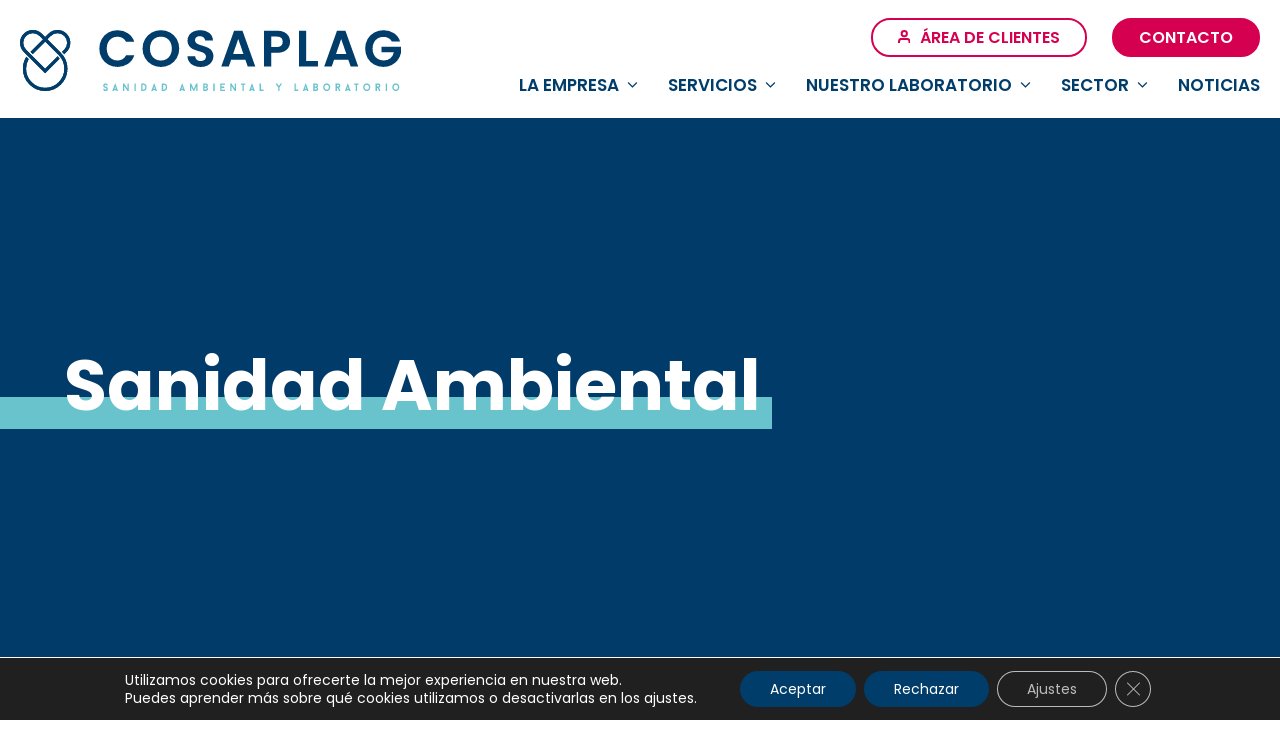

--- FILE ---
content_type: text/html; charset=UTF-8
request_url: https://cosaplag.com/category/sanidad-ambiental/
body_size: 20970
content:
<!doctype html>
<html lang="es" itemscope itemtype="https://schema.org/WebPage">
<head>
<meta charset="UTF-8">
<link rel="profile" href="http://gmpg.org/xfn/11">
<meta name='robots' content='index, follow, max-image-preview:large, max-snippet:-1, max-video-preview:-1' />
	<style>img:is([sizes="auto" i], [sizes^="auto," i]) { contain-intrinsic-size: 3000px 1500px }</style>
	<meta name="viewport" content="width=device-width, initial-scale=1">

	<!-- This site is optimized with the Yoast SEO plugin v26.2 - https://yoast.com/wordpress/plugins/seo/ -->
	<title>Sanidad Ambiental archivos - Cosaplag</title><link rel="preload" as="style" href="https://fonts.googleapis.com/css2?family=Poppins:ital,wght@0,100;0,200;0,300;0,400;0,500;0,600;0,700;0,800;0,900;1,100;1,200;1,300;1,400;1,500;1,600;1,700;1,800;1,900&#038;subset=latin&#038;display=swap" /><link rel="stylesheet" href="https://fonts.googleapis.com/css2?family=Poppins:ital,wght@0,100;0,200;0,300;0,400;0,500;0,600;0,700;0,800;0,900;1,100;1,200;1,300;1,400;1,500;1,600;1,700;1,800;1,900&#038;subset=latin&#038;display=swap" media="print" onload="this.media='all'" /><noscript><link rel="stylesheet" href="https://fonts.googleapis.com/css2?family=Poppins:ital,wght@0,100;0,200;0,300;0,400;0,500;0,600;0,700;0,800;0,900;1,100;1,200;1,300;1,400;1,500;1,600;1,700;1,800;1,900&#038;subset=latin&#038;display=swap" /></noscript>
	<link rel="canonical" href="https://cosaplag.com/category/sanidad-ambiental/" />
	<link rel="next" href="https://cosaplag.com/category/sanidad-ambiental/page/2/" />
	<meta property="og:locale" content="es_ES" />
	<meta property="og:type" content="article" />
	<meta property="og:title" content="Sanidad Ambiental archivos - Cosaplag" />
	<meta property="og:url" content="https://cosaplag.com/category/sanidad-ambiental/" />
	<meta property="og:site_name" content="Cosaplag" />
	<meta name="twitter:card" content="summary_large_image" />
	<script type="application/ld+json" class="yoast-schema-graph">{"@context":"https://schema.org","@graph":[{"@type":"CollectionPage","@id":"https://cosaplag.com/category/sanidad-ambiental/","url":"https://cosaplag.com/category/sanidad-ambiental/","name":"Sanidad Ambiental archivos - Cosaplag","isPartOf":{"@id":"https://cosaplag.com/#website"},"primaryImageOfPage":{"@id":"https://cosaplag.com/category/sanidad-ambiental/#primaryimage"},"image":{"@id":"https://cosaplag.com/category/sanidad-ambiental/#primaryimage"},"thumbnailUrl":"https://cosaplag.com/wp-content/uploads/2022/12/diciembre-12.jpg","breadcrumb":{"@id":"https://cosaplag.com/category/sanidad-ambiental/#breadcrumb"},"inLanguage":"es"},{"@type":"ImageObject","inLanguage":"es","@id":"https://cosaplag.com/category/sanidad-ambiental/#primaryimage","url":"https://cosaplag.com/wp-content/uploads/2022/12/diciembre-12.jpg","contentUrl":"https://cosaplag.com/wp-content/uploads/2022/12/diciembre-12.jpg","width":1890,"height":1164,"caption":"nueva-certificación-cepa-certified"},{"@type":"BreadcrumbList","@id":"https://cosaplag.com/category/sanidad-ambiental/#breadcrumb","itemListElement":[{"@type":"ListItem","position":1,"name":"Portada","item":"https://cosaplag.com/"},{"@type":"ListItem","position":2,"name":"Sanidad Ambiental"}]},{"@type":"WebSite","@id":"https://cosaplag.com/#website","url":"https://cosaplag.com/","name":"Cosaplag","description":"","publisher":{"@id":"https://cosaplag.com/#organization"},"potentialAction":[{"@type":"SearchAction","target":{"@type":"EntryPoint","urlTemplate":"https://cosaplag.com/?s={search_term_string}"},"query-input":{"@type":"PropertyValueSpecification","valueRequired":true,"valueName":"search_term_string"}}],"inLanguage":"es"},{"@type":"Organization","@id":"https://cosaplag.com/#organization","name":"Cosaplag","url":"https://cosaplag.com/","logo":{"@type":"ImageObject","inLanguage":"es","@id":"https://cosaplag.com/#/schema/logo/image/","url":"https://cosaplag.com/wp-content/uploads/2021/12/cosaplag.svg","contentUrl":"https://cosaplag.com/wp-content/uploads/2021/12/cosaplag.svg","width":381,"height":60,"caption":"Cosaplag"},"image":{"@id":"https://cosaplag.com/#/schema/logo/image/"}}]}</script>
	<!-- / Yoast SEO plugin. -->


<link rel="alternate" type="application/rss+xml" title="Cosaplag &raquo; Feed" href="https://cosaplag.com/feed/" />
<link data-minify="1" rel='stylesheet' id='js_composer_front-css' href='https://cosaplag.com/wp-content/cache/min/1/wp-content/plugins/js_composer/assets/css/js_composer.min.css?ver=1701286359' media='all' />
<link rel='stylesheet' id='wp-block-library-css' href='https://cosaplag.com/wp-includes/css/dist/block-library/style.min.css' media='all' />
<style id='classic-theme-styles-inline-css'>
/*! This file is auto-generated */
.wp-block-button__link{color:#fff;background-color:#32373c;border-radius:9999px;box-shadow:none;text-decoration:none;padding:calc(.667em + 2px) calc(1.333em + 2px);font-size:1.125em}.wp-block-file__button{background:#32373c;color:#fff;text-decoration:none}
</style>
<style id='global-styles-inline-css'>
:root{--wp--preset--aspect-ratio--square: 1;--wp--preset--aspect-ratio--4-3: 4/3;--wp--preset--aspect-ratio--3-4: 3/4;--wp--preset--aspect-ratio--3-2: 3/2;--wp--preset--aspect-ratio--2-3: 2/3;--wp--preset--aspect-ratio--16-9: 16/9;--wp--preset--aspect-ratio--9-16: 9/16;--wp--preset--color--black: #000000;--wp--preset--color--cyan-bluish-gray: #abb8c3;--wp--preset--color--white: #ffffff;--wp--preset--color--pale-pink: #f78da7;--wp--preset--color--vivid-red: #cf2e2e;--wp--preset--color--luminous-vivid-orange: #ff6900;--wp--preset--color--luminous-vivid-amber: #fcb900;--wp--preset--color--light-green-cyan: #7bdcb5;--wp--preset--color--vivid-green-cyan: #00d084;--wp--preset--color--pale-cyan-blue: #8ed1fc;--wp--preset--color--vivid-cyan-blue: #0693e3;--wp--preset--color--vivid-purple: #9b51e0;--wp--preset--gradient--vivid-cyan-blue-to-vivid-purple: linear-gradient(135deg,rgba(6,147,227,1) 0%,rgb(155,81,224) 100%);--wp--preset--gradient--light-green-cyan-to-vivid-green-cyan: linear-gradient(135deg,rgb(122,220,180) 0%,rgb(0,208,130) 100%);--wp--preset--gradient--luminous-vivid-amber-to-luminous-vivid-orange: linear-gradient(135deg,rgba(252,185,0,1) 0%,rgba(255,105,0,1) 100%);--wp--preset--gradient--luminous-vivid-orange-to-vivid-red: linear-gradient(135deg,rgba(255,105,0,1) 0%,rgb(207,46,46) 100%);--wp--preset--gradient--very-light-gray-to-cyan-bluish-gray: linear-gradient(135deg,rgb(238,238,238) 0%,rgb(169,184,195) 100%);--wp--preset--gradient--cool-to-warm-spectrum: linear-gradient(135deg,rgb(74,234,220) 0%,rgb(151,120,209) 20%,rgb(207,42,186) 40%,rgb(238,44,130) 60%,rgb(251,105,98) 80%,rgb(254,248,76) 100%);--wp--preset--gradient--blush-light-purple: linear-gradient(135deg,rgb(255,206,236) 0%,rgb(152,150,240) 100%);--wp--preset--gradient--blush-bordeaux: linear-gradient(135deg,rgb(254,205,165) 0%,rgb(254,45,45) 50%,rgb(107,0,62) 100%);--wp--preset--gradient--luminous-dusk: linear-gradient(135deg,rgb(255,203,112) 0%,rgb(199,81,192) 50%,rgb(65,88,208) 100%);--wp--preset--gradient--pale-ocean: linear-gradient(135deg,rgb(255,245,203) 0%,rgb(182,227,212) 50%,rgb(51,167,181) 100%);--wp--preset--gradient--electric-grass: linear-gradient(135deg,rgb(202,248,128) 0%,rgb(113,206,126) 100%);--wp--preset--gradient--midnight: linear-gradient(135deg,rgb(2,3,129) 0%,rgb(40,116,252) 100%);--wp--preset--font-size--small: 13px;--wp--preset--font-size--medium: 20px;--wp--preset--font-size--large: 36px;--wp--preset--font-size--x-large: 42px;--wp--preset--spacing--20: 0.44rem;--wp--preset--spacing--30: 0.67rem;--wp--preset--spacing--40: 1rem;--wp--preset--spacing--50: 1.5rem;--wp--preset--spacing--60: 2.25rem;--wp--preset--spacing--70: 3.38rem;--wp--preset--spacing--80: 5.06rem;--wp--preset--shadow--natural: 6px 6px 9px rgba(0, 0, 0, 0.2);--wp--preset--shadow--deep: 12px 12px 50px rgba(0, 0, 0, 0.4);--wp--preset--shadow--sharp: 6px 6px 0px rgba(0, 0, 0, 0.2);--wp--preset--shadow--outlined: 6px 6px 0px -3px rgba(255, 255, 255, 1), 6px 6px rgba(0, 0, 0, 1);--wp--preset--shadow--crisp: 6px 6px 0px rgba(0, 0, 0, 1);}:where(.is-layout-flex){gap: 0.5em;}:where(.is-layout-grid){gap: 0.5em;}body .is-layout-flex{display: flex;}.is-layout-flex{flex-wrap: wrap;align-items: center;}.is-layout-flex > :is(*, div){margin: 0;}body .is-layout-grid{display: grid;}.is-layout-grid > :is(*, div){margin: 0;}:where(.wp-block-columns.is-layout-flex){gap: 2em;}:where(.wp-block-columns.is-layout-grid){gap: 2em;}:where(.wp-block-post-template.is-layout-flex){gap: 1.25em;}:where(.wp-block-post-template.is-layout-grid){gap: 1.25em;}.has-black-color{color: var(--wp--preset--color--black) !important;}.has-cyan-bluish-gray-color{color: var(--wp--preset--color--cyan-bluish-gray) !important;}.has-white-color{color: var(--wp--preset--color--white) !important;}.has-pale-pink-color{color: var(--wp--preset--color--pale-pink) !important;}.has-vivid-red-color{color: var(--wp--preset--color--vivid-red) !important;}.has-luminous-vivid-orange-color{color: var(--wp--preset--color--luminous-vivid-orange) !important;}.has-luminous-vivid-amber-color{color: var(--wp--preset--color--luminous-vivid-amber) !important;}.has-light-green-cyan-color{color: var(--wp--preset--color--light-green-cyan) !important;}.has-vivid-green-cyan-color{color: var(--wp--preset--color--vivid-green-cyan) !important;}.has-pale-cyan-blue-color{color: var(--wp--preset--color--pale-cyan-blue) !important;}.has-vivid-cyan-blue-color{color: var(--wp--preset--color--vivid-cyan-blue) !important;}.has-vivid-purple-color{color: var(--wp--preset--color--vivid-purple) !important;}.has-black-background-color{background-color: var(--wp--preset--color--black) !important;}.has-cyan-bluish-gray-background-color{background-color: var(--wp--preset--color--cyan-bluish-gray) !important;}.has-white-background-color{background-color: var(--wp--preset--color--white) !important;}.has-pale-pink-background-color{background-color: var(--wp--preset--color--pale-pink) !important;}.has-vivid-red-background-color{background-color: var(--wp--preset--color--vivid-red) !important;}.has-luminous-vivid-orange-background-color{background-color: var(--wp--preset--color--luminous-vivid-orange) !important;}.has-luminous-vivid-amber-background-color{background-color: var(--wp--preset--color--luminous-vivid-amber) !important;}.has-light-green-cyan-background-color{background-color: var(--wp--preset--color--light-green-cyan) !important;}.has-vivid-green-cyan-background-color{background-color: var(--wp--preset--color--vivid-green-cyan) !important;}.has-pale-cyan-blue-background-color{background-color: var(--wp--preset--color--pale-cyan-blue) !important;}.has-vivid-cyan-blue-background-color{background-color: var(--wp--preset--color--vivid-cyan-blue) !important;}.has-vivid-purple-background-color{background-color: var(--wp--preset--color--vivid-purple) !important;}.has-black-border-color{border-color: var(--wp--preset--color--black) !important;}.has-cyan-bluish-gray-border-color{border-color: var(--wp--preset--color--cyan-bluish-gray) !important;}.has-white-border-color{border-color: var(--wp--preset--color--white) !important;}.has-pale-pink-border-color{border-color: var(--wp--preset--color--pale-pink) !important;}.has-vivid-red-border-color{border-color: var(--wp--preset--color--vivid-red) !important;}.has-luminous-vivid-orange-border-color{border-color: var(--wp--preset--color--luminous-vivid-orange) !important;}.has-luminous-vivid-amber-border-color{border-color: var(--wp--preset--color--luminous-vivid-amber) !important;}.has-light-green-cyan-border-color{border-color: var(--wp--preset--color--light-green-cyan) !important;}.has-vivid-green-cyan-border-color{border-color: var(--wp--preset--color--vivid-green-cyan) !important;}.has-pale-cyan-blue-border-color{border-color: var(--wp--preset--color--pale-cyan-blue) !important;}.has-vivid-cyan-blue-border-color{border-color: var(--wp--preset--color--vivid-cyan-blue) !important;}.has-vivid-purple-border-color{border-color: var(--wp--preset--color--vivid-purple) !important;}.has-vivid-cyan-blue-to-vivid-purple-gradient-background{background: var(--wp--preset--gradient--vivid-cyan-blue-to-vivid-purple) !important;}.has-light-green-cyan-to-vivid-green-cyan-gradient-background{background: var(--wp--preset--gradient--light-green-cyan-to-vivid-green-cyan) !important;}.has-luminous-vivid-amber-to-luminous-vivid-orange-gradient-background{background: var(--wp--preset--gradient--luminous-vivid-amber-to-luminous-vivid-orange) !important;}.has-luminous-vivid-orange-to-vivid-red-gradient-background{background: var(--wp--preset--gradient--luminous-vivid-orange-to-vivid-red) !important;}.has-very-light-gray-to-cyan-bluish-gray-gradient-background{background: var(--wp--preset--gradient--very-light-gray-to-cyan-bluish-gray) !important;}.has-cool-to-warm-spectrum-gradient-background{background: var(--wp--preset--gradient--cool-to-warm-spectrum) !important;}.has-blush-light-purple-gradient-background{background: var(--wp--preset--gradient--blush-light-purple) !important;}.has-blush-bordeaux-gradient-background{background: var(--wp--preset--gradient--blush-bordeaux) !important;}.has-luminous-dusk-gradient-background{background: var(--wp--preset--gradient--luminous-dusk) !important;}.has-pale-ocean-gradient-background{background: var(--wp--preset--gradient--pale-ocean) !important;}.has-electric-grass-gradient-background{background: var(--wp--preset--gradient--electric-grass) !important;}.has-midnight-gradient-background{background: var(--wp--preset--gradient--midnight) !important;}.has-small-font-size{font-size: var(--wp--preset--font-size--small) !important;}.has-medium-font-size{font-size: var(--wp--preset--font-size--medium) !important;}.has-large-font-size{font-size: var(--wp--preset--font-size--large) !important;}.has-x-large-font-size{font-size: var(--wp--preset--font-size--x-large) !important;}
:where(.wp-block-post-template.is-layout-flex){gap: 1.25em;}:where(.wp-block-post-template.is-layout-grid){gap: 1.25em;}
:where(.wp-block-columns.is-layout-flex){gap: 2em;}:where(.wp-block-columns.is-layout-grid){gap: 2em;}
:root :where(.wp-block-pullquote){font-size: 1.5em;line-height: 1.6;}
</style>
<link data-minify="1" rel='stylesheet' id='contact-form-7-css' href='https://cosaplag.com/wp-content/cache/min/1/wp-content/plugins/contact-form-7/includes/css/styles.css?ver=1703245959' media='all' />
<link data-minify="1" rel='stylesheet' id='wpcf7-redirect-script-frontend-css' href='https://cosaplag.com/wp-content/cache/min/1/wp-content/plugins/wpcf7-redirect/build/assets/frontend-script.css?ver=1750024263' media='all' />
<link data-minify="1" rel='stylesheet' id='parent-style-css' href='https://cosaplag.com/wp-content/cache/min/1/wp-content/themes/cosaplag/style.css?ver=1701286359' media='all' />

<link data-minify="1" rel='stylesheet' id='wpex-style-css' href='https://cosaplag.com/wp-content/cache/min/1/wp-content/themes/cosaplag-child-theme/style.css?ver=1701286359' media='all' />
<link data-minify="1" rel='stylesheet' id='wpex-mobile-menu-breakpoint-max-css' href='https://cosaplag.com/wp-content/cache/min/1/wp-content/themes/cosaplag/assets/css/wpex-mobile-menu-breakpoint-max.css?ver=1701286359' media='only screen and (max-width:1260px)' />
<link rel='stylesheet' id='wpex-mobile-menu-breakpoint-min-css' href='https://cosaplag.com/wp-content/themes/cosaplag/assets/css/wpex-mobile-menu-breakpoint-min.css' media='only screen and (min-width:1261px)' />
<link data-minify="1" rel='stylesheet' id='wpex-wpbakery-css' href='https://cosaplag.com/wp-content/cache/min/1/wp-content/themes/cosaplag/assets/css/wpex-wpbakery.css?ver=1701286359' media='all' />
<link data-minify="1" rel='stylesheet' id='ticons-css' href='https://cosaplag.com/wp-content/cache/min/1/wp-content/themes/cosaplag/assets/lib/ticons/css/ticons.min.css?ver=1701286359' media='all' />
<link data-minify="1" rel='stylesheet' id='vcex-shortcodes-css' href='https://cosaplag.com/wp-content/cache/min/1/wp-content/themes/cosaplag/assets/css/vcex-shortcodes.css?ver=1701286359' media='all' />
<link data-minify="1" rel='stylesheet' id='moove_gdpr_frontend-css' href='https://cosaplag.com/wp-content/cache/min/1/wp-content/plugins/gdpr-cookie-compliance/dist/styles/gdpr-main-nf.css?ver=1701286359' media='all' />
<style id='moove_gdpr_frontend-inline-css'>
				#moove_gdpr_cookie_modal .moove-gdpr-modal-content .moove-gdpr-tab-main h3.tab-title, 
				#moove_gdpr_cookie_modal .moove-gdpr-modal-content .moove-gdpr-tab-main span.tab-title,
				#moove_gdpr_cookie_modal .moove-gdpr-modal-content .moove-gdpr-modal-left-content #moove-gdpr-menu li a, 
				#moove_gdpr_cookie_modal .moove-gdpr-modal-content .moove-gdpr-modal-left-content #moove-gdpr-menu li button,
				#moove_gdpr_cookie_modal .moove-gdpr-modal-content .moove-gdpr-modal-left-content .moove-gdpr-branding-cnt a,
				#moove_gdpr_cookie_modal .moove-gdpr-modal-content .moove-gdpr-modal-footer-content .moove-gdpr-button-holder a.mgbutton, 
				#moove_gdpr_cookie_modal .moove-gdpr-modal-content .moove-gdpr-modal-footer-content .moove-gdpr-button-holder button.mgbutton,
				#moove_gdpr_cookie_modal .cookie-switch .cookie-slider:after, 
				#moove_gdpr_cookie_modal .cookie-switch .slider:after, 
				#moove_gdpr_cookie_modal .switch .cookie-slider:after, 
				#moove_gdpr_cookie_modal .switch .slider:after,
				#moove_gdpr_cookie_info_bar .moove-gdpr-info-bar-container .moove-gdpr-info-bar-content p, 
				#moove_gdpr_cookie_info_bar .moove-gdpr-info-bar-container .moove-gdpr-info-bar-content p a,
				#moove_gdpr_cookie_info_bar .moove-gdpr-info-bar-container .moove-gdpr-info-bar-content a.mgbutton, 
				#moove_gdpr_cookie_info_bar .moove-gdpr-info-bar-container .moove-gdpr-info-bar-content button.mgbutton,
				#moove_gdpr_cookie_modal .moove-gdpr-modal-content .moove-gdpr-tab-main .moove-gdpr-tab-main-content h1, 
				#moove_gdpr_cookie_modal .moove-gdpr-modal-content .moove-gdpr-tab-main .moove-gdpr-tab-main-content h2, 
				#moove_gdpr_cookie_modal .moove-gdpr-modal-content .moove-gdpr-tab-main .moove-gdpr-tab-main-content h3, 
				#moove_gdpr_cookie_modal .moove-gdpr-modal-content .moove-gdpr-tab-main .moove-gdpr-tab-main-content h4, 
				#moove_gdpr_cookie_modal .moove-gdpr-modal-content .moove-gdpr-tab-main .moove-gdpr-tab-main-content h5, 
				#moove_gdpr_cookie_modal .moove-gdpr-modal-content .moove-gdpr-tab-main .moove-gdpr-tab-main-content h6,
				#moove_gdpr_cookie_modal .moove-gdpr-modal-content.moove_gdpr_modal_theme_v2 .moove-gdpr-modal-title .tab-title,
				#moove_gdpr_cookie_modal .moove-gdpr-modal-content.moove_gdpr_modal_theme_v2 .moove-gdpr-tab-main h3.tab-title, 
				#moove_gdpr_cookie_modal .moove-gdpr-modal-content.moove_gdpr_modal_theme_v2 .moove-gdpr-tab-main span.tab-title,
				#moove_gdpr_cookie_modal .moove-gdpr-modal-content.moove_gdpr_modal_theme_v2 .moove-gdpr-branding-cnt a {
					font-weight: inherit				}
			#moove_gdpr_cookie_modal,#moove_gdpr_cookie_info_bar,.gdpr_cookie_settings_shortcode_content{font-family:inherit}#moove_gdpr_save_popup_settings_button{background-color:#373737;color:#fff}#moove_gdpr_save_popup_settings_button:hover{background-color:#000}#moove_gdpr_cookie_info_bar .moove-gdpr-info-bar-container .moove-gdpr-info-bar-content a.mgbutton,#moove_gdpr_cookie_info_bar .moove-gdpr-info-bar-container .moove-gdpr-info-bar-content button.mgbutton{background-color:#003d6a}#moove_gdpr_cookie_modal .moove-gdpr-modal-content .moove-gdpr-modal-footer-content .moove-gdpr-button-holder a.mgbutton,#moove_gdpr_cookie_modal .moove-gdpr-modal-content .moove-gdpr-modal-footer-content .moove-gdpr-button-holder button.mgbutton,.gdpr_cookie_settings_shortcode_content .gdpr-shr-button.button-green{background-color:#003d6a;border-color:#003d6a}#moove_gdpr_cookie_modal .moove-gdpr-modal-content .moove-gdpr-modal-footer-content .moove-gdpr-button-holder a.mgbutton:hover,#moove_gdpr_cookie_modal .moove-gdpr-modal-content .moove-gdpr-modal-footer-content .moove-gdpr-button-holder button.mgbutton:hover,.gdpr_cookie_settings_shortcode_content .gdpr-shr-button.button-green:hover{background-color:#fff;color:#003d6a}#moove_gdpr_cookie_modal .moove-gdpr-modal-content .moove-gdpr-modal-close i,#moove_gdpr_cookie_modal .moove-gdpr-modal-content .moove-gdpr-modal-close span.gdpr-icon{background-color:#003d6a;border:1px solid #003d6a}#moove_gdpr_cookie_info_bar span.moove-gdpr-infobar-allow-all.focus-g,#moove_gdpr_cookie_info_bar span.moove-gdpr-infobar-allow-all:focus,#moove_gdpr_cookie_info_bar button.moove-gdpr-infobar-allow-all.focus-g,#moove_gdpr_cookie_info_bar button.moove-gdpr-infobar-allow-all:focus,#moove_gdpr_cookie_info_bar span.moove-gdpr-infobar-reject-btn.focus-g,#moove_gdpr_cookie_info_bar span.moove-gdpr-infobar-reject-btn:focus,#moove_gdpr_cookie_info_bar button.moove-gdpr-infobar-reject-btn.focus-g,#moove_gdpr_cookie_info_bar button.moove-gdpr-infobar-reject-btn:focus,#moove_gdpr_cookie_info_bar span.change-settings-button.focus-g,#moove_gdpr_cookie_info_bar span.change-settings-button:focus,#moove_gdpr_cookie_info_bar button.change-settings-button.focus-g,#moove_gdpr_cookie_info_bar button.change-settings-button:focus{-webkit-box-shadow:0 0 1px 3px #003d6a;-moz-box-shadow:0 0 1px 3px #003d6a;box-shadow:0 0 1px 3px #003d6a}#moove_gdpr_cookie_modal .moove-gdpr-modal-content .moove-gdpr-modal-close i:hover,#moove_gdpr_cookie_modal .moove-gdpr-modal-content .moove-gdpr-modal-close span.gdpr-icon:hover,#moove_gdpr_cookie_info_bar span[data-href]>u.change-settings-button{color:#003d6a}#moove_gdpr_cookie_modal .moove-gdpr-modal-content .moove-gdpr-modal-left-content #moove-gdpr-menu li.menu-item-selected a span.gdpr-icon,#moove_gdpr_cookie_modal .moove-gdpr-modal-content .moove-gdpr-modal-left-content #moove-gdpr-menu li.menu-item-selected button span.gdpr-icon{color:inherit}#moove_gdpr_cookie_modal .moove-gdpr-modal-content .moove-gdpr-modal-left-content #moove-gdpr-menu li a span.gdpr-icon,#moove_gdpr_cookie_modal .moove-gdpr-modal-content .moove-gdpr-modal-left-content #moove-gdpr-menu li button span.gdpr-icon{color:inherit}#moove_gdpr_cookie_modal .gdpr-acc-link{line-height:0;font-size:0;color:transparent;position:absolute}#moove_gdpr_cookie_modal .moove-gdpr-modal-content .moove-gdpr-modal-close:hover i,#moove_gdpr_cookie_modal .moove-gdpr-modal-content .moove-gdpr-modal-left-content #moove-gdpr-menu li a,#moove_gdpr_cookie_modal .moove-gdpr-modal-content .moove-gdpr-modal-left-content #moove-gdpr-menu li button,#moove_gdpr_cookie_modal .moove-gdpr-modal-content .moove-gdpr-modal-left-content #moove-gdpr-menu li button i,#moove_gdpr_cookie_modal .moove-gdpr-modal-content .moove-gdpr-modal-left-content #moove-gdpr-menu li a i,#moove_gdpr_cookie_modal .moove-gdpr-modal-content .moove-gdpr-tab-main .moove-gdpr-tab-main-content a:hover,#moove_gdpr_cookie_info_bar.moove-gdpr-dark-scheme .moove-gdpr-info-bar-container .moove-gdpr-info-bar-content a.mgbutton:hover,#moove_gdpr_cookie_info_bar.moove-gdpr-dark-scheme .moove-gdpr-info-bar-container .moove-gdpr-info-bar-content button.mgbutton:hover,#moove_gdpr_cookie_info_bar.moove-gdpr-dark-scheme .moove-gdpr-info-bar-container .moove-gdpr-info-bar-content a:hover,#moove_gdpr_cookie_info_bar.moove-gdpr-dark-scheme .moove-gdpr-info-bar-container .moove-gdpr-info-bar-content button:hover,#moove_gdpr_cookie_info_bar.moove-gdpr-dark-scheme .moove-gdpr-info-bar-container .moove-gdpr-info-bar-content span.change-settings-button:hover,#moove_gdpr_cookie_info_bar.moove-gdpr-dark-scheme .moove-gdpr-info-bar-container .moove-gdpr-info-bar-content button.change-settings-button:hover,#moove_gdpr_cookie_info_bar.moove-gdpr-dark-scheme .moove-gdpr-info-bar-container .moove-gdpr-info-bar-content u.change-settings-button:hover,#moove_gdpr_cookie_info_bar span[data-href]>u.change-settings-button,#moove_gdpr_cookie_info_bar.moove-gdpr-dark-scheme .moove-gdpr-info-bar-container .moove-gdpr-info-bar-content a.mgbutton.focus-g,#moove_gdpr_cookie_info_bar.moove-gdpr-dark-scheme .moove-gdpr-info-bar-container .moove-gdpr-info-bar-content button.mgbutton.focus-g,#moove_gdpr_cookie_info_bar.moove-gdpr-dark-scheme .moove-gdpr-info-bar-container .moove-gdpr-info-bar-content a.focus-g,#moove_gdpr_cookie_info_bar.moove-gdpr-dark-scheme .moove-gdpr-info-bar-container .moove-gdpr-info-bar-content button.focus-g,#moove_gdpr_cookie_info_bar.moove-gdpr-dark-scheme .moove-gdpr-info-bar-container .moove-gdpr-info-bar-content a.mgbutton:focus,#moove_gdpr_cookie_info_bar.moove-gdpr-dark-scheme .moove-gdpr-info-bar-container .moove-gdpr-info-bar-content button.mgbutton:focus,#moove_gdpr_cookie_info_bar.moove-gdpr-dark-scheme .moove-gdpr-info-bar-container .moove-gdpr-info-bar-content a:focus,#moove_gdpr_cookie_info_bar.moove-gdpr-dark-scheme .moove-gdpr-info-bar-container .moove-gdpr-info-bar-content button:focus,#moove_gdpr_cookie_info_bar.moove-gdpr-dark-scheme .moove-gdpr-info-bar-container .moove-gdpr-info-bar-content span.change-settings-button.focus-g,span.change-settings-button:focus,button.change-settings-button.focus-g,button.change-settings-button:focus,#moove_gdpr_cookie_info_bar.moove-gdpr-dark-scheme .moove-gdpr-info-bar-container .moove-gdpr-info-bar-content u.change-settings-button.focus-g,#moove_gdpr_cookie_info_bar.moove-gdpr-dark-scheme .moove-gdpr-info-bar-container .moove-gdpr-info-bar-content u.change-settings-button:focus{color:#003d6a}#moove_gdpr_cookie_modal .moove-gdpr-branding.focus-g span,#moove_gdpr_cookie_modal .moove-gdpr-modal-content .moove-gdpr-tab-main a.focus-g,#moove_gdpr_cookie_modal .moove-gdpr-modal-content .moove-gdpr-tab-main .gdpr-cd-details-toggle.focus-g{color:#003d6a}#moove_gdpr_cookie_modal.gdpr_lightbox-hide{display:none}
</style>
<script src="https://cosaplag.com/wp-includes/js/jquery/jquery.min.js" id="jquery-core-js"></script>
<script data-minify="1" src="https://cosaplag.com/wp-content/cache/min/1/wp-content/themes/cosaplag-child-theme/assets/js/custom.js?ver=1701286359" id="custom-script-js"></script>

<!-- Fragmento de código de Google Analytics añadido por Site Kit -->
<script src="https://www.googletagmanager.com/gtag/js?id=GT-PZQ8XDK" id="google_gtagjs-js" async></script>
<script id="google_gtagjs-js-after">
window.dataLayer = window.dataLayer || [];function gtag(){dataLayer.push(arguments);}
gtag('set', 'linker', {"domains":["cosaplag.com"]} );
gtag("js", new Date());
gtag("set", "developer_id.dZTNiMT", true);
gtag("config", "GT-PZQ8XDK");
</script>

<!-- Final del fragmento de código de Google Analytics añadido por Site Kit -->
<link rel="https://api.w.org/" href="https://cosaplag.com/wp-json/" /><link rel="alternate" title="JSON" type="application/json" href="https://cosaplag.com/wp-json/wp/v2/categories/32" /><meta name="generator" content="Site Kit by Google 1.107.0" /><link rel="icon" href="https://cosaplag.com/wp-content/uploads/2022/01/favicon-1.png" sizes="32x32"><link rel="shortcut icon" href="https://cosaplag.com/wp-content/uploads/2022/01/favicon-1.png"><link rel="apple-touch-icon" href="https://cosaplag.com/wp-content/uploads/2022/01/favicon-1.png" sizes="57x57" ><link rel="apple-touch-icon" href="https://cosaplag.com/wp-content/uploads/2022/01/favicon-1.png" sizes="76x76" ><link rel="apple-touch-icon" href="https://cosaplag.com/wp-content/uploads/2022/01/favicon-1.png" sizes="120x120"><link rel="apple-touch-icon" href="https://cosaplag.com/wp-content/uploads/2022/01/favicon-1.png" sizes="114x114"><link rel="preload" href="https://cosaplag.com/wp-content/themes/cosaplag/assets/lib/ticons/fonts/ticons.woff2" type="font/woff2" as="font" crossorigin><noscript><style>body:not(.content-full-screen) .wpex-vc-row-stretched[data-vc-full-width-init="false"]{visibility:visible;}</style></noscript><script type="text/javascript">function setREVStartSize(e){
			//window.requestAnimationFrame(function() {				 
				window.RSIW = window.RSIW===undefined ? window.innerWidth : window.RSIW;	
				window.RSIH = window.RSIH===undefined ? window.innerHeight : window.RSIH;	
				try {								
					var pw = document.getElementById(e.c).parentNode.offsetWidth,
						newh;
					pw = pw===0 || isNaN(pw) ? window.RSIW : pw;
					e.tabw = e.tabw===undefined ? 0 : parseInt(e.tabw);
					e.thumbw = e.thumbw===undefined ? 0 : parseInt(e.thumbw);
					e.tabh = e.tabh===undefined ? 0 : parseInt(e.tabh);
					e.thumbh = e.thumbh===undefined ? 0 : parseInt(e.thumbh);
					e.tabhide = e.tabhide===undefined ? 0 : parseInt(e.tabhide);
					e.thumbhide = e.thumbhide===undefined ? 0 : parseInt(e.thumbhide);
					e.mh = e.mh===undefined || e.mh=="" || e.mh==="auto" ? 0 : parseInt(e.mh,0);		
					if(e.layout==="fullscreen" || e.l==="fullscreen") 						
						newh = Math.max(e.mh,window.RSIH);					
					else{					
						e.gw = Array.isArray(e.gw) ? e.gw : [e.gw];
						for (var i in e.rl) if (e.gw[i]===undefined || e.gw[i]===0) e.gw[i] = e.gw[i-1];					
						e.gh = e.el===undefined || e.el==="" || (Array.isArray(e.el) && e.el.length==0)? e.gh : e.el;
						e.gh = Array.isArray(e.gh) ? e.gh : [e.gh];
						for (var i in e.rl) if (e.gh[i]===undefined || e.gh[i]===0) e.gh[i] = e.gh[i-1];
											
						var nl = new Array(e.rl.length),
							ix = 0,						
							sl;					
						e.tabw = e.tabhide>=pw ? 0 : e.tabw;
						e.thumbw = e.thumbhide>=pw ? 0 : e.thumbw;
						e.tabh = e.tabhide>=pw ? 0 : e.tabh;
						e.thumbh = e.thumbhide>=pw ? 0 : e.thumbh;					
						for (var i in e.rl) nl[i] = e.rl[i]<window.RSIW ? 0 : e.rl[i];
						sl = nl[0];									
						for (var i in nl) if (sl>nl[i] && nl[i]>0) { sl = nl[i]; ix=i;}															
						var m = pw>(e.gw[ix]+e.tabw+e.thumbw) ? 1 : (pw-(e.tabw+e.thumbw)) / (e.gw[ix]);					
						newh =  (e.gh[ix] * m) + (e.tabh + e.thumbh);
					}
					var el = document.getElementById(e.c);
					if (el!==null && el) el.style.height = newh+"px";					
					el = document.getElementById(e.c+"_wrapper");
					if (el!==null && el) {
						el.style.height = newh+"px";
						el.style.display = "block";
					}
				} catch(e){
					console.log("Failure at Presize of Slider:" + e)
				}					   
			//});
		  };</script>
<noscript><style> .wpb_animate_when_almost_visible { opacity: 1; }</style></noscript><style data-type="wpex-css" id="wpex-css">/*ACCENT COLOR*/.vc_toggle_total .vc_toggle_title,.wpex-text-accent,.wpex-hover-text-accent:hover,.wpex-accent-color,#site-navigation .dropdown-menu >li.menu-item >a:hover,#site-navigation .dropdown-menu >li.menu-item.current-menu-item >a,#site-navigation .dropdown-menu >li.menu-item.current-menu-parent >a,.modern-menu-widget a:hover,.theme-button.outline,.theme-button.clean,a,h1 a:hover,h2 a:hover,h3 a:hover,h4 a:hover,h5 a:hover,h6 a:hover,.entry-title a:hover,.meta a:hover,.wpex-heading a:hover,.is-style-outline .wp-block-button__link:not(.has-color):not(.has-text-color):not(.has-background),.wp-block-button__link.is-style-outline:not(.has-color):not(.has-text-color):not(.has-background),.vcex-module a:hover .wpex-heading,.vcex-icon-box-link-wrap:hover .wpex-heading{color:#003d6a}.wpex-bg-accent,.wpex-hover-bg-accent:hover,.wpex-bg-accent_alt,.wpex-hover-bg-accent_alt:hover,.wpex-badge,.wpex-accent-bg,input[type="submit"],.theme-button,button,.button,.active >.theme-button,.theme-button.active,.wp-block-search .wp-block-search__button,.wp-block-file a.wp-block-file__button,.theme-button.outline:hover,.active >.theme-button.outline,.theme-button.outline.active,.theme-button.outline:hover,.post-edit a,.background-highlight,.tagcloud a:hover,.post-tags a:hover,.wpex-carousel .owl-dot.active,.wpex-carousel .owl-prev,.wpex-carousel .owl-next,body #header-two-search #header-two-search-submit,#site-navigation .menu-button >a >span.link-inner,.modern-menu-widget li.menu-item.current-menu-item a,#sidebar .widget_nav_menu .current-menu-item >a,.widget_nav_menu_accordion .widget_nav_menu li.menu-item.current-menu-item >a,#site-navigation-wrap.has-menu-underline .main-navigation-ul>li>a>.link-inner::after,#wp-calendar caption,#wp-calendar tbody td:hover a,.is-style-fill .wp-block-button__link:not(.has-background),.wp-block-button__link.is-style-fill:not(.has-background),.is-style-outline .wp-block-button__link:not(.has-color):not(.has-text-color):not(.has-background):hover,.wp-block-button__link.is-style-outline:not(.has-color):not(.has-text-color):not(.has-background):hover,.vcex-testimonials-fullslider .sp-button:hover,.vcex-testimonials-fullslider .sp-selected-button,.vcex-testimonials-fullslider.light-skin .sp-button:hover,.vcex-testimonials-fullslider.light-skin .sp-selected-button,.vcex-testimonials-fullslider .sp-button.sp-selected-button,.vcex-testimonials-fullslider .sp-button:hover{background-color:#003d6a}.wpb_tabs.tab-style-alternative-two .wpb_tabs_nav li.ui-tabs-active a{border-bottom-color:#003d6a}.wpex-border-accent{border-color:#003d6a}.wpex-hover-border-accent:hover{border-color:#003d6a}.wpex-slider .sp-bottom-thumbnails.sp-has-pointer .sp-selected-thumbnail:before,.wpex-slider .sp-bottom-thumbnails.sp-has-pointer .sp-selected-thumbnail:after{border-bottom-color:#003d6a}.wpex-dropdown-top-border #site-navigation .dropdown-menu li.menu-item ul.sub-menu{border-top-color:#003d6a}.theme-heading.border-w-color span.text{border-bottom-color:#003d6a}.is-style-outline .wp-block-button__link:not(.has-color):not(.has-text-color):not(.has-background){border-color:#003d6a}.wp-block-button__link.is-style-outline:not(.has-color):not(.has-text-color):not(.has-background){border-color:#003d6a}/*ACCENT HOVER COLOR*/.wpex-bg-accent_alt,.wpex-hover-bg-accent_alt:hover,.post-edit a:hover,.theme-button:hover,input[type="submit"]:hover,button:hover,.button:hover,.active >.theme-button,.theme-button.active,.wp-block-search .wp-block-search__button,.wp-block-file a.wp-block-file__button,.wpex-carousel .owl-prev:hover,.wpex-carousel .owl-next:hover,#site-navigation .menu-button >a >span.link-inner:hover{background-color:#003d6a}.wpex-text-accent_alt,.wpex-hover-text-accent_alt:hover{color:#003d6a}/*VC META CSS*/.vc_custom_1640602753862{background-color:#003d6a !important}.has-accent-background-color{background-color:#003d6a}.has-accent-color{color:#003d6a}/*TYPOGRAPHY*/body{font-family:"Poppins",sans-serif;font-weight:400;font-size:20px;color:#000000;line-height:28px}.theme-button,input[type="submit"],button,#site-navigation .menu-button>a>span.link-inner,.woocommerce .button,.wp-block-search .wp-block-search__button,.wp-block-file a.wp-block-file__button{font-weight:600}#site-navigation .dropdown-menu .link-inner{font-weight:600;font-size:17px;text-transform:uppercase}.wpex-mobile-menu,#sidr-main{font-weight:500;text-transform:uppercase}#copyright{font-size:16px}/*ADVANCED STYLING CSS*/.page-header.has-bg-image{background-image:url(https://cosaplag.com/wp-content/uploads/2022/01/bg-general.jpg)}#mobile-menu .wpex-bars>span,#mobile-menu .wpex-bars>span::before,#mobile-menu .wpex-bars>span::after{background-color:#003d6a}#mobile-menu a:hover .wpex-bars>span,#mobile-menu a:hover .wpex-bars>span::before,#mobile-menu a:hover .wpex-bars>span::after{background-color:#68c3cd}/*CUSTOMIZER STYLING*/.background-image-page-header-overlay{background-color:#003d6a}.theme-button,input[type="submit"],button,.button,.added_to_cart,.wp-block-search .wp-block-search__button,.wp-block-file a.wp-block-file__button{padding:8px 35px}.theme-button,input[type="submit"],button,#site-navigation .menu-button >a >span.link-inner,.button,.added_to_cart,.wp-block-search .wp-block-search__button,.wp-block-file a.wp-block-file__button{border-radius:50px}.container,.boxed-main-layout #wrap{width:1365px}.site-full-width.content-full-width .alignfull >.wp-block-group__inner-container,.site-full-width.content-full-width .alignfull >.wp-block-cover__inner-container{width:1365px}#site-header #site-header-inner{padding-top:30px;padding-bottom:27px}#site-navigation .dropdown-menu >li.menu-item >a{color:#003d6a}#site-navigation .dropdown-menu >li.menu-item >a:hover,#site-navigation .dropdown-menu >li.menu-item.dropdown.sfHover >a,#site-navigation .wpex-dropdown-menu >li.menu-item:hover >a,#site-navigation .wpex-dropdown-menu >li.menu-item.wpex-active >a{color:#68c3cd}#site-header #site-navigation .dropdown-menu ul.sub-menu >li.menu-item >a{color:#003d6a}#site-header #site-navigation .dropdown-menu ul.sub-menu >li.menu-item >a:hover{color:#68c3cd;background-color:#e4ebf2}#mobile-menu a{color:#003d6a}#mobile-menu a:hover{color:#68c3cd}.mobile-toggle-nav a{color:#003d6a}.wpex-mobile-toggle-menu-fixed_top .mobile-toggle-nav a{color:#003d6a}.mobile-toggle-nav a:hover{color:#68c3cd}.wpex-mobile-toggle-menu-fixed_top .mobile-toggle-nav a:hover{color:#68c3cd}#footer{background-color:#003d6a}#footer-bottom{background:#003d6a;color:#ffffff}#footer-bottom p{color:#ffffff}#footer-bottom a{color:#ffffff}#footer-bottom a:hover{color:#ffffff}.vc_column-inner{margin-bottom:0}</style><noscript><style id="rocket-lazyload-nojs-css">.rll-youtube-player, [data-lazy-src]{display:none !important;}</style></noscript><!-- Global site tag (gtag.js) - Google Ads: 10847653342 -->
<script async src="https://www.googletagmanager.com/gtag/js?id=AW-10847653342"></script>
<script>
  window.dataLayer = window.dataLayer || [];
  function gtag(){dataLayer.push(arguments);}
  gtag('js', new Date());
  gtag('config', 'AW-10847653342');
</script>
</head>

<body class="archive category category-sanidad-ambiental category-32 wp-custom-logo wp-embed-responsive wp-theme-cosaplag wp-child-theme-cosaplag-child-theme wpex-theme wpex-responsive full-width-main-layout no-composer wpex-live-site wpex-has-primary-bottom-spacing site-full-width content-full-width sidebar-widget-icons hasnt-overlay-header wpex-has-fixed-footer page-with-background-title wpex-mobile-toggle-menu-icon_buttons has-mobile-menu wpex-no-js wpb-js-composer js-comp-ver-6.7.0 vc_responsive">

	
	
	<div class="wpex-site-overlay"></div>
<a href="#content" class="skip-to-content">Saltear al contenido principal</a><span data-ls_id="#site_top"></span>
	<div id="outer-wrap" class="wpex-clr">

		
		<div id="wrap" class="wpex-clr">

			


	<header id="site-header" class="header-one dyn-styles wpex-clr" itemscope="itemscope" itemtype="https://schema.org/WPHeader">

		
		<div id="site-header-inner" class="container wpex-clr">
<div id="site-logo" class="site-branding header-one-logo wpex-clr">
	<div id="site-logo-inner" class="wpex-clr"><a id="site-logo-link" href="https://cosaplag.com/" rel="home" class="main-logo"><img src="https://cosaplag.com/wp-content/uploads/2021/12/cosaplag.svg" alt="Cosaplag" class="logo-img" width="381" height="60" data-no-retina data-skip-lazy></a></div>

</div>
	
	<div class="menu-top"><a href="https://www.igeoapp.com/ssoPortalCliente/login" target="_blank" class="theme-button outline-rojo user"><i></i> Área de clientes</a><a href="https://cosaplag.com/contacto/" class="theme-button rojo">Contacto</a></div>
	<div id="site-navigation-wrap" class="navbar-style-one wpex-dropdowns-caret wpex-stretch-megamenus hide-at-mm-breakpoint wpex-clr">

		<nav id="site-navigation" class="navigation main-navigation main-navigation-one wpex-clr" itemscope="itemscope" itemtype="https://schema.org/SiteNavigationElement" aria-label="Main menu">

			
				<ul id="menu-principal" class="dropdown-menu main-navigation-ul wpex-dropdown-menu wpex-dropdown-menu--onclick wpex-dropdown-menu--animate"><li id="menu-item-574" class="megamenu col-2 menu-item menu-item-type-custom menu-item-object-custom menu-item-has-children dropdown menu-item-574"><a href="#"><span class="link-inner">La empresa <span class="nav-arrow top-level ticon ticon-angle-down" aria-hidden="true"></span></span></a>
<ul class="sub-menu">
	<li id="menu-item-172" class="menu-item menu-item-type-post_type menu-item-object-page menu-item-172"><a href="https://cosaplag.com/quienes-somos/"><span class="link-inner">Quienes somos</span></a></li>
	<li id="menu-item-176" class="menu-item menu-item-type-post_type menu-item-object-page menu-item-176"><a href="https://cosaplag.com/garantias-y-ventajas/"><span class="link-inner">Garantías y ventajas</span></a></li>
	<li id="menu-item-125304" class="menu-item menu-item-type-post_type menu-item-object-page menu-item-125304"><a href="https://cosaplag.com/la-empresa/ayudas/"><span class="link-inner">Ayudas</span></a></li>
</ul>
</li>
<li id="menu-item-575" class="megamenu col-5 menu-item menu-item-type-custom menu-item-object-custom menu-item-has-children dropdown menu-item-575"><a href="#"><span class="link-inner">Servicios <span class="nav-arrow top-level ticon ticon-angle-down" aria-hidden="true"></span></span></a>
<ul class="sub-menu">
	<li id="menu-item-292" class="control-plagas menu-item menu-item-type-post_type menu-item-object-page menu-item-has-children dropdown menu-item-292"><a href="https://cosaplag.com/servicios/control-de-plagas/"><span class="link-inner">Control de plagas<span class="nav-arrow second-level ticon ticon-angle-right" aria-hidden="true"></span></span></a>
	<ul class="sub-menu">
		<li id="menu-item-295" class="menu-item menu-item-type-post_type menu-item-object-page menu-item-295"><a href="https://cosaplag.com/servicios/desratizacion/"><span class="link-inner">Desratización</span></a></li>
		<li id="menu-item-294" class="menu-item menu-item-type-post_type menu-item-object-page menu-item-294"><a href="https://cosaplag.com/servicios/desinsectacion/"><span class="link-inner">Desinsectación</span></a></li>
		<li id="menu-item-293" class="menu-item menu-item-type-post_type menu-item-object-page menu-item-293"><a href="https://cosaplag.com/servicios/desinfeccion/"><span class="link-inner">Desinfección</span></a></li>
		<li id="menu-item-450" class="menu-item menu-item-type-post_type menu-item-object-page menu-item-450"><a href="https://cosaplag.com/servicios/tratamientos-de-la-madera/"><span class="link-inner">Tratamientos de la madera</span></a></li>
	</ul>
</li>
	<li id="menu-item-311" class="menu-item menu-item-type-post_type menu-item-object-page menu-item-311"><a href="https://cosaplag.com/servicios/legionella/"><span class="link-inner">Legionella</span></a></li>
	<li id="menu-item-451" class="menu-item menu-item-type-post_type menu-item-object-page menu-item-451"><a href="https://cosaplag.com/servicios/cosaplag-smart-control/"><span class="link-inner">Cosaplag Smart Control</span></a></li>
	<li id="menu-item-452" class="menu-item menu-item-type-post_type menu-item-object-page menu-item-452"><a href="https://cosaplag.com/servicios/servicios-higienicos/"><span class="link-inner">Servicios Higiénicos</span></a></li>
	<li id="menu-item-455" class="menu-item menu-item-type-post_type menu-item-object-page menu-item-455"><a href="https://cosaplag.com/servicios/formacion/"><span class="link-inner">Formación</span></a></li>
</ul>
</li>
<li id="menu-item-576" class="megamenu col-4 menu-item menu-item-type-custom menu-item-object-custom menu-item-has-children dropdown menu-item-576"><a href="#"><span class="link-inner">Nuestro laboratorio <span class="nav-arrow top-level ticon ticon-angle-down" aria-hidden="true"></span></span></a>
<ul class="sub-menu">
	<li id="menu-item-439" class="menu-item menu-item-type-post_type menu-item-object-page menu-item-439"><a href="https://cosaplag.com/nuestro-laboratorio/calidad-alimentaria-y-medioambiental/"><span class="link-inner">Calidad alimentaria y medioambiental</span></a></li>
	<li id="menu-item-438" class="menu-item menu-item-type-post_type menu-item-object-page menu-item-438"><a href="https://cosaplag.com/nuestro-laboratorio/appcc/"><span class="link-inner">APPCC</span></a></li>
	<li id="menu-item-437" class="menu-item menu-item-type-post_type menu-item-object-page menu-item-437"><a href="https://cosaplag.com/nuestro-laboratorio/recogida-de-muestras/"><span class="link-inner">Recogida de muestras</span></a></li>
	<li id="menu-item-436" class="menu-item menu-item-type-post_type menu-item-object-page menu-item-436"><a href="https://cosaplag.com/nuestro-laboratorio/registro-sanitario/"><span class="link-inner">Registro Sanitario</span></a></li>
</ul>
</li>
<li id="menu-item-577" class="megamenu col-3 menu-item menu-item-type-custom menu-item-object-custom menu-item-has-children dropdown menu-item-577"><a href="#"><span class="link-inner">Sector <span class="nav-arrow top-level ticon ticon-angle-down" aria-hidden="true"></span></span></a>
<ul class="sub-menu">
	<li id="menu-item-442" class="menu-item menu-item-type-post_type menu-item-object-page menu-item-442"><a href="https://cosaplag.com/sector/particulares/"><span class="link-inner">Particulares</span></a></li>
	<li id="menu-item-441" class="menu-item menu-item-type-post_type menu-item-object-page menu-item-441"><a href="https://cosaplag.com/sector/empresas/"><span class="link-inner">Empresas</span></a></li>
	<li id="menu-item-440" class="menu-item menu-item-type-post_type menu-item-object-page menu-item-440"><a href="https://cosaplag.com/sector/administracion-publica/"><span class="link-inner">Administración pública</span></a></li>
</ul>
</li>
<li id="menu-item-42" class="menu-item menu-item-type-post_type menu-item-object-page current_page_parent menu-item-42"><a href="https://cosaplag.com/noticias/"><span class="link-inner">Noticias</span></a></li>
<li id="menu-item-124939" class="theme-button outline-rojo user movil menu-item menu-item-type-custom menu-item-object-custom menu-item-124939"><a href="https://www.igeoapp.com/ssoPortalCliente/login"><span class="link-inner">Área de clientes</span></a></li>
<li id="menu-item-124940" class="theme-button rojo movil contacto menu-item menu-item-type-post_type menu-item-object-page menu-item-124940"><a href="https://cosaplag.com/contacto/"><span class="link-inner">Contacto</span></a></li>
</ul>
			
		</nav>

	</div>

	

<div id="mobile-menu" class="wpex-mobile-menu-toggle show-at-mm-breakpoint wpex-absolute wpex-top-50 wpex-right-0">
	<div class="wpex-inline-flex wpex-items-center">
						<a href="#" class="mobile-menu-toggle" role="button" aria-label="Toggle mobile menu" aria-expanded="false"><span class="wpex-bars" aria-hidden="true"><span></span></span></a>			</div>
</div></div>

		
	</header>



			
			<main id="main" class="site-main wpex-clr">

				
<header class="page-header background-image-page-header wpex-supports-mods has-bg-image bg-cover wpex-relative wpex-mb-40 wpex-flex wpex-items-center wpex-flex-wrap wpex-bg-gray-900 wpex-text-white wpex-text-center">

	<div class="background-image-page-header-overlay style-dark wpex-z-0 wpex-bg-black wpex-absolute wpex-inset-0 wpex-opacity-10"></div>
	<div class="page-header-inner container wpex-py-20 wpex-z-5 wpex-relative">
<div class="page-header-content">

<h1 class="page-header-title wpex-block wpex-m-0 wpex-inherit-font-family wpex-not-italic wpex-tracking-normal wpex-leading-normal wpex-font-normal wpex-text-7xl wpex-text-white" itemprop="headline">

	<span>Sanidad Ambiental</span>

</h1>

</div></div>

	
</header>


	<div id="content-wrap" class="container wpex-clr">

		
		<div id="primary" class="content-area wpex-clr">

			
			<div id="content" class="site-content wpex-clr">

				
				
<div id="blog-entries" class="entries wpex-row blog-grid gap-30 wpex-clr">
	<article id="post-125257" class="blog-entry col span_1_of_2 span_1_of_2_tl span_1_of_2_tp span_1_of_2_pl span_1_of_1_pp col-1 wpex-relative wpex-clr post-125257 post type-post status-publish format-standard has-post-thumbnail hentry category-control-de-plagas category-noticias category-sanidad-ambiental entry has-media">

		<div class="wpex-card wpex-card-blog_7"><div class="wpex-card-inner wpex-flex wpex-flex-col wpex-flex-grow wpex-bg-white wpex-border wpex-border-solid wpex-border-main"><div class="wpex-card-media"><div class="wpex-card-thumbnail wpex-relative"><a href="https://cosaplag.com/nueva-certificacion-cepa-certified/"><img class="wpex-align-middle" src="data:image/svg+xml,%3Csvg%20xmlns='http://www.w3.org/2000/svg'%20viewBox='0%200%20700%20450'%3E%3C/svg%3E" alt="Nueva-certificación-cepa-certified" width="700" height="450" data-lazy-src="https://cosaplag.com/wp-content/uploads/2022/12/diciembre-12-700x450.jpg"><noscript><img loading="lazy" class="wpex-align-middle" src="https://cosaplag.com/wp-content/uploads/2022/12/diciembre-12-700x450.jpg" alt="Nueva-certificación-cepa-certified" width="700" height="450"></noscript></a></div></div><div class="wpex-card-details wpex-m-25 wpex-last-mb-0"><div class="wpex-card-date">15/12/2022</div><h2 class="wpex-card-title wpex-heading wpex-text-xl wpex-font-bold wpex-my-15"><a href="https://cosaplag.com/nueva-certificacion-cepa-certified/" class="wpex-inherit-color-important">Nueva certificación CEPA Certified®</a></h2><div class="wpex-card-excerpt wpex-last-mb-0 wpex-text-gray-600 wpex-my-15"><p>La actividad de las empresas de gestión de plagas tiene un papel fundamental en muchos sectores, como el alimentario o&hellip;</p></div></div><div class="wpex-card-footer wpex-mt-auto wpex-mx-25 wpex-mb-25"><div class="wpex-card-more-link wpex-font-semibold"><a href="https://cosaplag.com/nueva-certificacion-cepa-certified/">Leer más</a></div></div></div></div>
	</article>


	<article id="post-125242" class="blog-entry col span_1_of_2 span_1_of_2_tl span_1_of_2_tp span_1_of_2_pl span_1_of_1_pp col-2 wpex-relative wpex-clr post-125242 post type-post status-publish format-standard has-post-thumbnail hentry category-legionella category-noticias category-sanidad-ambiental entry has-media">

		<div class="wpex-card wpex-card-blog_7"><div class="wpex-card-inner wpex-flex wpex-flex-col wpex-flex-grow wpex-bg-white wpex-border wpex-border-solid wpex-border-main"><div class="wpex-card-media"><div class="wpex-card-thumbnail wpex-relative"><a href="https://cosaplag.com/legionelosis-nuevo-real-decreto/"><img class="wpex-align-middle" src="data:image/svg+xml,%3Csvg%20xmlns='http://www.w3.org/2000/svg'%20viewBox='0%200%20700%20450'%3E%3C/svg%3E" alt="Legionelosis-nuevo-real-decreto" width="700" height="450" data-lazy-src="https://cosaplag.com/wp-content/uploads/2022/09/redes-OCTUBRE-cosaplag-13-700x450.jpg"><noscript><img loading="lazy" class="wpex-align-middle" src="https://cosaplag.com/wp-content/uploads/2022/09/redes-OCTUBRE-cosaplag-13-700x450.jpg" alt="Legionelosis-nuevo-real-decreto" width="700" height="450"></noscript></a></div></div><div class="wpex-card-details wpex-m-25 wpex-last-mb-0"><div class="wpex-card-date">20/10/2022</div><h2 class="wpex-card-title wpex-heading wpex-text-xl wpex-font-bold wpex-my-15"><a href="https://cosaplag.com/legionelosis-nuevo-real-decreto/" class="wpex-inherit-color-important">Control y prevención de legionelosis: Nuevo Real Decreto</a></h2><div class="wpex-card-excerpt wpex-last-mb-0 wpex-text-gray-600 wpex-my-15"><p>Durante los últimos 20 años, el Real Decreto 865/2003 era la normativa que regulaba las medidas sanitarias de control y&hellip;</p></div></div><div class="wpex-card-footer wpex-mt-auto wpex-mx-25 wpex-mb-25"><div class="wpex-card-more-link wpex-font-semibold"><a href="https://cosaplag.com/legionelosis-nuevo-real-decreto/">Leer más</a></div></div></div></div>
	</article>


	<article id="post-124835" class="blog-entry col span_1_of_2 span_1_of_2_tl span_1_of_2_tp span_1_of_2_pl span_1_of_1_pp col-1 wpex-relative wpex-clr post-124835 post type-post status-publish format-standard has-post-thumbnail hentry category-control-de-plagas category-noticias category-sanidad-ambiental entry has-media">

		<div class="wpex-card wpex-card-blog_7"><div class="wpex-card-inner wpex-flex wpex-flex-col wpex-flex-grow wpex-bg-white wpex-border wpex-border-solid wpex-border-main"><div class="wpex-card-media"><div class="wpex-card-thumbnail wpex-relative"><a href="https://cosaplag.com/desinsectacion-de-parkings/"><img class="wpex-align-middle" src="data:image/svg+xml,%3Csvg%20xmlns='http://www.w3.org/2000/svg'%20viewBox='0%200%20700%20450'%3E%3C/svg%3E" alt="Desinsectación De Parkings" width="700" height="450" data-lazy-src="https://cosaplag.com/wp-content/uploads/2021/07/desinsectacion-de-parking-por-Cosaplag-700x450.jpg"><noscript><img loading="lazy" class="wpex-align-middle" src="https://cosaplag.com/wp-content/uploads/2021/07/desinsectacion-de-parking-por-Cosaplag-700x450.jpg" alt="Desinsectación De Parkings" width="700" height="450"></noscript></a></div></div><div class="wpex-card-details wpex-m-25 wpex-last-mb-0"><div class="wpex-card-date">19/07/2021</div><h2 class="wpex-card-title wpex-heading wpex-text-xl wpex-font-bold wpex-my-15"><a href="https://cosaplag.com/desinsectacion-de-parkings/" class="wpex-inherit-color-important">Desinsectación de parkings</a></h2><div class="wpex-card-excerpt wpex-last-mb-0 wpex-text-gray-600 wpex-my-15"><p>En verano, con el calor y la mayor afluencia de gente, es necesario realizar un tratamiento de desinsectación de parkings&hellip;</p></div></div><div class="wpex-card-footer wpex-mt-auto wpex-mx-25 wpex-mb-25"><div class="wpex-card-more-link wpex-font-semibold"><a href="https://cosaplag.com/desinsectacion-de-parkings/">Leer más</a></div></div></div></div>
	</article>


	<article id="post-1113" class="blog-entry col span_1_of_2 span_1_of_2_tl span_1_of_2_tp span_1_of_2_pl span_1_of_1_pp col-2 wpex-relative wpex-clr post-1113 post type-post status-publish format-standard has-post-thumbnail hentry category-sanidad-ambiental entry has-media">

		<div class="wpex-card wpex-card-blog_7"><div class="wpex-card-inner wpex-flex wpex-flex-col wpex-flex-grow wpex-bg-white wpex-border wpex-border-solid wpex-border-main"><div class="wpex-card-media"><div class="wpex-card-thumbnail wpex-relative"><a href="https://cosaplag.com/compromiso-con-la-mejora-continua-y-el-medioambiente/"><img class="wpex-align-middle" src="data:image/svg+xml,%3Csvg%20xmlns='http://www.w3.org/2000/svg'%20viewBox='0%200%20700%20450'%3E%3C/svg%3E" alt="Fondo" width="700" height="450" data-lazy-src="https://cosaplag.com/wp-content/uploads/2015/06/fondo-1-700x450.jpg"><noscript><img loading="lazy" class="wpex-align-middle" src="https://cosaplag.com/wp-content/uploads/2015/06/fondo-1-700x450.jpg" alt="Fondo" width="700" height="450"></noscript></a></div></div><div class="wpex-card-details wpex-m-25 wpex-last-mb-0"><div class="wpex-card-date">09/04/2021</div><h2 class="wpex-card-title wpex-heading wpex-text-xl wpex-font-bold wpex-my-15"><a href="https://cosaplag.com/compromiso-con-la-mejora-continua-y-el-medioambiente/" class="wpex-inherit-color-important">Compromiso con la mejora continua y el medioambiente</a></h2><div class="wpex-card-excerpt wpex-last-mb-0 wpex-text-gray-600 wpex-my-15">Compromiso con la mejora continua y el medioambiente</div></div><div class="wpex-card-footer wpex-mt-auto wpex-mx-25 wpex-mb-25"><div class="wpex-card-more-link wpex-font-semibold"><a href="https://cosaplag.com/compromiso-con-la-mejora-continua-y-el-medioambiente/">Leer más</a></div></div></div></div>
	</article>


	<article id="post-124596" class="blog-entry col span_1_of_2 span_1_of_2_tl span_1_of_2_tp span_1_of_2_pl span_1_of_1_pp col-1 wpex-relative wpex-clr post-124596 post type-post status-publish format-standard has-post-thumbnail hentry category-sanidad-ambiental entry has-media">

		<div class="wpex-card wpex-card-blog_7"><div class="wpex-card-inner wpex-flex wpex-flex-col wpex-flex-grow wpex-bg-white wpex-border wpex-border-solid wpex-border-main"><div class="wpex-card-media"><div class="wpex-card-thumbnail wpex-relative"><a href="https://cosaplag.com/5-consejos-basicos-a-la-hosteleria/"><img class="wpex-align-middle" src="data:image/svg+xml,%3Csvg%20xmlns='http://www.w3.org/2000/svg'%20viewBox='0%200%20700%20450'%3E%3C/svg%3E" alt="Consejos Básicos A La Hostelería" width="700" height="450" data-lazy-src="https://cosaplag.com/wp-content/uploads/2020/12/cosaplag-5-consejos--700x450.png"><noscript><img loading="lazy" class="wpex-align-middle" src="https://cosaplag.com/wp-content/uploads/2020/12/cosaplag-5-consejos--700x450.png" alt="Consejos Básicos A La Hostelería" width="700" height="450"></noscript></a></div></div><div class="wpex-card-details wpex-m-25 wpex-last-mb-0"><div class="wpex-card-date">21/12/2020</div><h2 class="wpex-card-title wpex-heading wpex-text-xl wpex-font-bold wpex-my-15"><a href="https://cosaplag.com/5-consejos-basicos-a-la-hosteleria/" class="wpex-inherit-color-important">5 consejos básicos a la hostelería</a></h2><div class="wpex-card-excerpt wpex-last-mb-0 wpex-text-gray-600 wpex-my-15"> 5 consejos básicos a la hostelería para evitar contagios en estas Navidades</div></div><div class="wpex-card-footer wpex-mt-auto wpex-mx-25 wpex-mb-25"><div class="wpex-card-more-link wpex-font-semibold"><a href="https://cosaplag.com/5-consejos-basicos-a-la-hosteleria/">Leer más</a></div></div></div></div>
	</article>


	<article id="post-1049" class="blog-entry col span_1_of_2 span_1_of_2_tl span_1_of_2_tp span_1_of_2_pl span_1_of_1_pp col-2 wpex-relative wpex-clr post-1049 post type-post status-publish format-standard has-post-thumbnail hentry category-control-de-plagas category-mantenimiento category-noticias category-sanidad-ambiental tag-higiene-ambiental tag-productos-quimicos entry has-media">

		<div class="wpex-card wpex-card-blog_7"><div class="wpex-card-inner wpex-flex wpex-flex-col wpex-flex-grow wpex-bg-white wpex-border wpex-border-solid wpex-border-main"><div class="wpex-card-media"><div class="wpex-card-thumbnail wpex-relative"><a href="https://cosaplag.com/almacenamiento-de-productos-quimicos/"><img class="wpex-align-middle" src="data:image/svg+xml,%3Csvg%20xmlns='http://www.w3.org/2000/svg'%20viewBox='0%200%20700%20450'%3E%3C/svg%3E" alt="Analisis De Aguas En Galicia" width="700" height="450" data-lazy-src="https://cosaplag.com/wp-content/uploads/2017/08/analisis-de-aguas-en-galicia-2-700x450.jpg"><noscript><img loading="lazy" class="wpex-align-middle" src="https://cosaplag.com/wp-content/uploads/2017/08/analisis-de-aguas-en-galicia-2-700x450.jpg" alt="Analisis De Aguas En Galicia" width="700" height="450"></noscript></a></div></div><div class="wpex-card-details wpex-m-25 wpex-last-mb-0"><div class="wpex-card-date">25/10/2020</div><h2 class="wpex-card-title wpex-heading wpex-text-xl wpex-font-bold wpex-my-15"><a href="https://cosaplag.com/almacenamiento-de-productos-quimicos/" class="wpex-inherit-color-important">Almacenamiento de productos químicos</a></h2><div class="wpex-card-excerpt wpex-last-mb-0 wpex-text-gray-600 wpex-my-15">Para evitar problemas en el almacenamiento de productos químicos son necesarias una serie de precauciones a tomar.</div></div><div class="wpex-card-footer wpex-mt-auto wpex-mx-25 wpex-mb-25"><div class="wpex-card-more-link wpex-font-semibold"><a href="https://cosaplag.com/almacenamiento-de-productos-quimicos/">Leer más</a></div></div></div></div>
	</article>


	<article id="post-124557" class="blog-entry col span_1_of_2 span_1_of_2_tl span_1_of_2_tp span_1_of_2_pl span_1_of_1_pp col-1 wpex-relative wpex-clr post-124557 post type-post status-publish format-standard has-post-thumbnail hentry category-covid19 category-noticias category-sanidad-ambiental entry has-media">

		<div class="wpex-card wpex-card-blog_7"><div class="wpex-card-inner wpex-flex wpex-flex-col wpex-flex-grow wpex-bg-white wpex-border wpex-border-solid wpex-border-main"><div class="wpex-card-media"><div class="wpex-card-thumbnail wpex-relative"><a href="https://cosaplag.com/medidas-de-prevencion-contra-convid19/"><img class="wpex-align-middle" src="data:image/svg+xml,%3Csvg%20xmlns='http://www.w3.org/2000/svg'%20viewBox='0%200%20700%20450'%3E%3C/svg%3E" alt="Medidas De Prevencion Cosaplag 2" width="700" height="450" data-lazy-src="https://cosaplag.com/wp-content/uploads/2020/09/medidas-de-prevencion_cosaplag-2-700x450.jpg"><noscript><img loading="lazy" class="wpex-align-middle" src="https://cosaplag.com/wp-content/uploads/2020/09/medidas-de-prevencion_cosaplag-2-700x450.jpg" alt="Medidas De Prevencion Cosaplag 2" width="700" height="450"></noscript></a></div></div><div class="wpex-card-details wpex-m-25 wpex-last-mb-0"><div class="wpex-card-date">11/09/2020</div><h2 class="wpex-card-title wpex-heading wpex-text-xl wpex-font-bold wpex-my-15"><a href="https://cosaplag.com/medidas-de-prevencion-contra-convid19/" class="wpex-inherit-color-important">Medidas de prevención contra la COVID-19</a></h2><div class="wpex-card-excerpt wpex-last-mb-0 wpex-text-gray-600 wpex-my-15">Medidas de prevención en hoteles y albergues</div></div><div class="wpex-card-footer wpex-mt-auto wpex-mx-25 wpex-mb-25"><div class="wpex-card-more-link wpex-font-semibold"><a href="https://cosaplag.com/medidas-de-prevencion-contra-convid19/">Leer más</a></div></div></div></div>
	</article>


	<article id="post-1321" class="blog-entry col span_1_of_2 span_1_of_2_tl span_1_of_2_tp span_1_of_2_pl span_1_of_1_pp col-2 wpex-relative wpex-clr post-1321 post type-post status-publish format-standard has-post-thumbnail hentry category-sanidad-ambiental entry has-media">

		<div class="wpex-card wpex-card-blog_7"><div class="wpex-card-inner wpex-flex wpex-flex-col wpex-flex-grow wpex-bg-white wpex-border wpex-border-solid wpex-border-main"><div class="wpex-card-media"><div class="wpex-card-thumbnail wpex-relative"><a href="https://cosaplag.com/desinfeccion-en-tiempos-de-crisis/"><img class="wpex-align-middle" src="data:image/svg+xml,%3Csvg%20xmlns='http://www.w3.org/2000/svg'%20viewBox='0%200%20700%20450'%3E%3C/svg%3E" alt="Prevenir Y Proteger" width="700" height="450" data-lazy-src="https://cosaplag.com/wp-content/uploads/2020/03/prevenir-y-proteger-700x450.png"><noscript><img loading="lazy" class="wpex-align-middle" src="https://cosaplag.com/wp-content/uploads/2020/03/prevenir-y-proteger-700x450.png" alt="Prevenir Y Proteger" width="700" height="450"></noscript></a></div></div><div class="wpex-card-details wpex-m-25 wpex-last-mb-0"><div class="wpex-card-date">04/09/2020</div><h2 class="wpex-card-title wpex-heading wpex-text-xl wpex-font-bold wpex-my-15"><a href="https://cosaplag.com/desinfeccion-en-tiempos-de-crisis/" class="wpex-inherit-color-important">Desinfección en tiempos de crisis</a></h2><div class="wpex-card-excerpt wpex-last-mb-0 wpex-text-gray-600 wpex-my-15">Desinfección en tiempos de crisis</div></div><div class="wpex-card-footer wpex-mt-auto wpex-mx-25 wpex-mb-25"><div class="wpex-card-more-link wpex-font-semibold"><a href="https://cosaplag.com/desinfeccion-en-tiempos-de-crisis/">Leer más</a></div></div></div></div>
	</article>


	<article id="post-1333" class="blog-entry col span_1_of_2 span_1_of_2_tl span_1_of_2_tp span_1_of_2_pl span_1_of_1_pp col-1 wpex-relative wpex-clr post-1333 post type-post status-publish format-standard has-post-thumbnail hentry category-mantenimiento category-sanidad-ambiental entry has-media">

		<div class="wpex-card wpex-card-blog_7"><div class="wpex-card-inner wpex-flex wpex-flex-col wpex-flex-grow wpex-bg-white wpex-border wpex-border-solid wpex-border-main"><div class="wpex-card-media"><div class="wpex-card-thumbnail wpex-relative"><a href="https://cosaplag.com/desinfeccion-frente-al-coronavirus/"><img class="wpex-align-middle" src="data:image/svg+xml,%3Csvg%20xmlns='http://www.w3.org/2000/svg'%20viewBox='0%200%20540%20450'%3E%3C/svg%3E" alt="DesinfecciÓn De Virus(1)" width="540" height="450" data-lazy-src="https://cosaplag.com/wp-content/uploads/2020/04/DESINFECCION-DE-VIRUS1-540x450.jpg"><noscript><img loading="lazy" class="wpex-align-middle" src="https://cosaplag.com/wp-content/uploads/2020/04/DESINFECCION-DE-VIRUS1-540x450.jpg" alt="DesinfecciÓn De Virus(1)" width="540" height="450"></noscript></a></div></div><div class="wpex-card-details wpex-m-25 wpex-last-mb-0"><div class="wpex-card-date">27/08/2020</div><h2 class="wpex-card-title wpex-heading wpex-text-xl wpex-font-bold wpex-my-15"><a href="https://cosaplag.com/desinfeccion-frente-al-coronavirus/" class="wpex-inherit-color-important">Desinfección frente al Coronavirus</a></h2><div class="wpex-card-excerpt wpex-last-mb-0 wpex-text-gray-600 wpex-my-15">Desinfección frente al coronavirus</div></div><div class="wpex-card-footer wpex-mt-auto wpex-mx-25 wpex-mb-25"><div class="wpex-card-more-link wpex-font-semibold"><a href="https://cosaplag.com/desinfeccion-frente-al-coronavirus/">Leer más</a></div></div></div></div>
	</article>


	<article id="post-1317" class="blog-entry col span_1_of_2 span_1_of_2_tl span_1_of_2_tp span_1_of_2_pl span_1_of_1_pp col-2 wpex-relative wpex-clr post-1317 post type-post status-publish format-standard has-post-thumbnail hentry category-control-de-plagas category-sanidad-ambiental entry has-media">

		<div class="wpex-card wpex-card-blog_7"><div class="wpex-card-inner wpex-flex wpex-flex-col wpex-flex-grow wpex-bg-white wpex-border wpex-border-solid wpex-border-main"><div class="wpex-card-media"><div class="wpex-card-thumbnail wpex-relative"><a href="https://cosaplag.com/covid-19/"><img class="wpex-align-middle" src="data:image/svg+xml,%3Csvg%20xmlns='http://www.w3.org/2000/svg'%20viewBox='0%200%20700%20450'%3E%3C/svg%3E" alt="Sanidad Ambiental Covid 19" width="700" height="450" data-lazy-src="https://cosaplag.com/wp-content/uploads/2020/03/Sanidad-ambiental_COVID-19-700x450.png"><noscript><img loading="lazy" class="wpex-align-middle" src="https://cosaplag.com/wp-content/uploads/2020/03/Sanidad-ambiental_COVID-19-700x450.png" alt="Sanidad Ambiental Covid 19" width="700" height="450"></noscript></a></div></div><div class="wpex-card-details wpex-m-25 wpex-last-mb-0"><div class="wpex-card-date">16/03/2020</div><h2 class="wpex-card-title wpex-heading wpex-text-xl wpex-font-bold wpex-my-15"><a href="https://cosaplag.com/covid-19/" class="wpex-inherit-color-important">Cómo prepararse ante el Covid-19 en Galicia</a></h2><div class="wpex-card-excerpt wpex-last-mb-0 wpex-text-gray-600 wpex-my-15">COVID-19</div></div><div class="wpex-card-footer wpex-mt-auto wpex-mx-25 wpex-mb-25"><div class="wpex-card-more-link wpex-font-semibold"><a href="https://cosaplag.com/covid-19/">Leer más</a></div></div></div></div>
	</article>


</div><div class="wpex-load-more-wrap"><a href="#" class="wpex-load-more theme-button expanded wpex-visible" data-loadmore="{&quot;nonce&quot;:&quot;5871ab9c40&quot;,&quot;query&quot;:{&quot;category_name&quot;:&quot;sanidad-ambiental&quot;,&quot;posts_per_page&quot;:10},&quot;maxPages&quot;:3,&quot;is_home&quot;:false,&quot;grid&quot;:&quot;#blog-entries&quot;,&quot;category&quot;:32,&quot;count&quot;:0,&quot;term_id&quot;:32}"><span class="theme-button-inner">Ver más</span></a><div class="wpex-spinner"><svg height="20" width="20" viewBox="0 0 36 36" xmlns="http://www.w3.org/2000/svg"><circle cx="18" cy="18" r="18" fill="#a2a2a2" fill-opacity=".5"/><circle cx="18" cy="8" r="4" fill="#fff"><animateTransform attributeName="transform" dur="1100ms" from="0 18 18" repeatCount="indefinite" to="360 18 18" type="rotate"/></circle></svg></div><span class="ticon ticon-spinner" aria-hidden="true"></span></div>
				
			</div>

		
		</div>

		
	</div>


			
		</main>

		
		

<footer id="footer-builder" class="footer-builder wpex-clr" itemscope="itemscope" itemtype="https://schema.org/WPFooter">
	<div class="footer-builder-content container entry wpex-clr">
		<div data-vc-full-width="true" data-vc-full-width-init="false" class="vc_section sec-140-70 vc_custom_1640602753862 wpex-vc_section-has-fill wpex-vc-row-stretched"><div class="vc_row wpb_row vc_row-fluid typography-white"><div class="wpb_column vc_column_container vc_col-sm-6"><div class="vc_column-inner"><div class="wpb_wrapper"><h4 class="vcex-heading vcex-module wpex-text-2xl wpex-font-normal wpex-m-auto wpex-max-w-100 vcex-heading-plain wpex-block tip-40-60 mb-20" style="color:#68c3cd;font-weight:700;"><span class="vcex-heading-inner wpex-inline-block wpex-clr">Servicios destacados</span></h4><div  class="vc_wp_custommenu wpb_content_element"><div class="widget widget_nav_menu"><div class="menu-servicios-footer-container"><ul id="menu-servicios-footer" class="menu"><li id="menu-item-458" class="menu-item menu-item-type-post_type menu-item-object-page menu-item-458"><a href="https://cosaplag.com/servicios/desratizacion/">Desratización</a></li>
<li id="menu-item-457" class="menu-item menu-item-type-post_type menu-item-object-page menu-item-457"><a href="https://cosaplag.com/servicios/desinsectacion/">Desinsectación</a></li>
<li id="menu-item-456" class="menu-item menu-item-type-post_type menu-item-object-page menu-item-456"><a href="https://cosaplag.com/servicios/desinfeccion/">Desinfección</a></li>
<li id="menu-item-459" class="menu-item menu-item-type-post_type menu-item-object-page menu-item-459"><a href="https://cosaplag.com/servicios/legionella/">Control de Legionella</a></li>
<li id="menu-item-460" class="menu-item menu-item-type-post_type menu-item-object-page menu-item-460"><a href="https://cosaplag.com/servicios/tratamientos-de-la-madera/">Tratamientos de la madera</a></li>
<li id="menu-item-461" class="menu-item menu-item-type-post_type menu-item-object-page menu-item-461"><a href="https://cosaplag.com/nuestro-laboratorio/calidad-alimentaria-y-medioambiental/">Calidad alimentaria y medioambiental</a></li>
<li id="menu-item-466" class="cuestionario menu-item menu-item-type-post_type menu-item-object-page menu-item-466"><a href="https://cosaplag.com/encuesta-de-satisfaccion/">Encuesta de satisfacción</a></li>
<li id="menu-item-467" class="trabaja menu-item menu-item-type-post_type menu-item-object-page menu-item-467"><a href="https://cosaplag.com/trabaja-con-nosotros/">Trabaja con nosotros</a></li>
</ul></div></div></div></div></div></div><div class="wpb_column vc_column_container vc_col-sm-6"><div class="vc_column-inner"><div class="wpb_wrapper"><h4 class="vcex-heading vcex-module wpex-text-2xl wpex-font-normal wpex-m-auto wpex-max-w-100 vcex-heading-plain wpex-block tip-40-60 mb-30 mt-40-m" style="color:#68c3cd;font-weight:700;"><span class="vcex-heading-inner wpex-inline-block wpex-clr">¿Necesita ayuda?</span></h4>
	<div class="wpb_text_column wpb_content_element " >
		<div class="wpb_wrapper">
			<p><strong>Teléfono:</strong> +34 986 842 393</p>
<p><strong>Mail:</strong> cosaplag@cosaplag.com</p>
<p><strong>Dirección:</strong> Polígono O Campiño, Rúa do Outeiro Rendondo Parcela A-48, 36158 Pontevedra</p>

		</div>
	</div>
<div class="vcex-spacing wpex-w-100 wpex-clear" style="height:30px;"></div><div class="vcex-module wpex-social-btns vcex-social-btns wpex-last-mr-0"><a  href="https://www.instagram.com/cosaplag/" class="wpex-social-btn wpex-social-btn-minimal wpex-social-color-hover wpex-round wpex-mb-5 wpex-mr-5 wpex-instagram"><span class="ticon ticon-instagram" aria-hidden="true"></span><span class="screen-reader-text">Instagram</span></a><a  href="https://www.facebook.com/cosaplag/" class="wpex-social-btn wpex-social-btn-minimal wpex-social-color-hover wpex-round wpex-mb-5 wpex-mr-5 wpex-facebook"><span class="ticon ticon-facebook" aria-hidden="true"></span><span class="screen-reader-text">Facebook</span></a><a  href="https://es.linkedin.com/company/cosaplag-s-l-" class="wpex-social-btn wpex-social-btn-minimal wpex-social-color-hover wpex-round wpex-mb-5 wpex-mr-5 wpex-linkedin"><span class="ticon ticon-linkedin" aria-hidden="true"></span><span class="screen-reader-text">Linkedin</span></a><a  href="https://goo.gl/maps/NqDiwa5snpnvEHL99" class="wpex-social-btn wpex-social-btn-minimal wpex-social-color-hover wpex-round wpex-mb-5 wpex-mr-5 wpex-email"><span class="ticon ticon-envelope" aria-hidden="true"></span><span class="screen-reader-text">Email</span></a></div><div class="vcex-spacing wpex-w-100 wpex-clear" style="height:50px;"></div><a href="https://cosaplag.com/contacto/#contacto" class="vcex-button theme-button inline rojo"><span class="theme-button-inner">Contacto</span></a> </div></div></div></div><div id="logos-footer" class="vc_row wpb_row vc_row-fluid"><div class="wpb_column vc_column_container vc_col-sm-12"><div class="vc_column-inner"><div class="wpb_wrapper"><figure class="vcex-image vcex-module wpex-clr"><div class="vcex-image-inner wpex-relative wpex-inline-block"><img width="665" height="111" src="data:image/svg+xml,%3Csvg%20xmlns='http://www.w3.org/2000/svg'%20viewBox='0%200%20665%20111'%3E%3C/svg%3E" class="wpex-align-middle" alt="Logos Foo 01 2022 01" decoding="async" data-lazy-src="https://cosaplag.com/wp-content/uploads/2022/12/logos-foo-01-2022-01.svg" /><noscript><img width="665" height="111" src="https://cosaplag.com/wp-content/uploads/2022/12/logos-foo-01-2022-01.svg" class="wpex-align-middle" alt="Logos Foo 01 2022 01" loading="lazy" decoding="async" /></noscript></div></figure><figure class="vcex-image vcex-module wpex-clr"><div class="vcex-image-inner wpex-relative wpex-inline-block"><img width="401" height="110" src="data:image/svg+xml,%3Csvg%20xmlns='http://www.w3.org/2000/svg'%20viewBox='0%200%20401%20110'%3E%3C/svg%3E" class="wpex-align-middle" alt="Logos Foo 2" decoding="async" data-lazy-src="https://cosaplag.com/wp-content/uploads/2021/12/logos-foo-2.svg" /><noscript><img width="401" height="110" src="https://cosaplag.com/wp-content/uploads/2021/12/logos-foo-2.svg" class="wpex-align-middle" alt="Logos Foo 2" loading="lazy" decoding="async" /></noscript></div></figure><figure class="vcex-image vcex-module wpex-clr"><div class="vcex-image-inner wpex-relative wpex-inline-block"><img width="136" height="110" src="data:image/svg+xml,%3Csvg%20xmlns='http://www.w3.org/2000/svg'%20viewBox='0%200%20136%20110'%3E%3C/svg%3E" class="wpex-align-middle" alt="Logos Foo 3" decoding="async" data-lazy-src="https://cosaplag.com/wp-content/uploads/2021/12/logos-foo-3.svg" /><noscript><img width="136" height="110" src="https://cosaplag.com/wp-content/uploads/2021/12/logos-foo-3.svg" class="wpex-align-middle" alt="Logos Foo 3" loading="lazy" decoding="async" /></noscript></div></figure></div></div></div></div></div><div class="vc_row-full-width vc_clearfix"></div>	</div>
</footer>

	




	<div id="footer-bottom" class="wpex-bg-gray-900 wpex-py-20 wpex-text-gray-500 wpex-text-sm wpex-text-center">

		
		<div id="footer-bottom-inner" class="container"><div class="footer-bottom-flex wpex-clr">
<div id="copyright" class="wpex-last-mb-0">2025 © Cosaplag S.L - Comprometidos con la mejora continua y el medioambiente</div>
<nav id="footer-bottom-menu" class="wpex-mt-10" aria-label="Footer menu"><div class="menu-politicas-footer-container"><ul id="menu-politicas-footer" class="menu"><li id="menu-item-124927" class="menu-item menu-item-type-post_type menu-item-object-page menu-item-124927"><a href="https://cosaplag.com/aviso-legal/">Aviso Legal</a></li>
<li id="menu-item-124928" class="menu-item menu-item-type-post_type menu-item-object-page menu-item-privacy-policy menu-item-124928"><a rel="privacy-policy" href="https://cosaplag.com/politica-privacidad/">Política de privacidad</a></li>
<li id="menu-item-124926" class="menu-item menu-item-type-post_type menu-item-object-page menu-item-124926"><a href="https://cosaplag.com/politica-de-cookies/">Política de Cookies</a></li>
<li id="menu-item-125308" class="menu-item menu-item-type-post_type menu-item-object-page menu-item-125308"><a href="https://cosaplag.com/la-empresa/ayudas/">Ayudas</a></li>
</ul></div></nav></div></div>

		
	</div>



	</div>

	
</div>





		<script type="text/javascript">
			window.RS_MODULES = window.RS_MODULES || {};
			window.RS_MODULES.modules = window.RS_MODULES.modules || {};
			window.RS_MODULES.waiting = window.RS_MODULES.waiting || [];
			window.RS_MODULES.defered = true;
			window.RS_MODULES.moduleWaiting = window.RS_MODULES.moduleWaiting || {};
			window.RS_MODULES.type = 'compiled';
		</script>
		<script type="speculationrules">
{"prefetch":[{"source":"document","where":{"and":[{"href_matches":"\/*"},{"not":{"href_matches":["\/wp-*.php","\/wp-admin\/*","\/wp-content\/uploads\/*","\/wp-content\/*","\/wp-content\/plugins\/*","\/wp-content\/themes\/cosaplag-child-theme\/*","\/wp-content\/themes\/cosaplag\/*","\/*\\?(.+)"]}},{"not":{"selector_matches":"a[rel~=\"nofollow\"]"}},{"not":{"selector_matches":".no-prefetch, .no-prefetch a"}}]},"eagerness":"conservative"}]}
</script>
<script>function loadScript(a){var b=document.getElementsByTagName("head")[0],c=document.createElement("script");c.type="text/javascript",c.src="https://tracker.metricool.com/app/resources/be.js",c.onreadystatechange=a,c.onload=a,b.appendChild(c)}loadScript(function(){beTracker.t({hash:'d3e70531a8d97c9cfbdd215a3781b976'})})</script>	<!--copyscapeskip-->
	<aside id="moove_gdpr_cookie_info_bar" class="moove-gdpr-info-bar-hidden moove-gdpr-align-center moove-gdpr-dark-scheme gdpr_infobar_postion_bottom" aria-label="Banner de cookies RGPD" style="display: none;">
	<div class="moove-gdpr-info-bar-container">
		<div class="moove-gdpr-info-bar-content">
		
<div class="moove-gdpr-cookie-notice">
  <p>Utilizamos cookies para ofrecerte la mejor experiencia en nuestra web.</p>
<p>Puedes aprender más sobre qué cookies utilizamos o desactivarlas en los <button  aria-haspopup="true" data-href="#moove_gdpr_cookie_modal" class="change-settings-button">ajustes</button>.</p>
				<button class="moove-gdpr-infobar-close-btn gdpr-content-close-btn" aria-label="Cerrar el banner de cookies RGPD">
					<span class="gdpr-sr-only">Cerrar el banner de cookies RGPD</span>
					<i class="moovegdpr-arrow-close"></i>
				</button>
			</div>
<!--  .moove-gdpr-cookie-notice -->
		
<div class="moove-gdpr-button-holder">
			<button class="mgbutton moove-gdpr-infobar-allow-all gdpr-fbo-0" aria-label="Aceptar" >Aceptar</button>
						<button class="mgbutton moove-gdpr-infobar-reject-btn gdpr-fbo-1 "  aria-label="Rechazar">Rechazar</button>
							<button class="mgbutton moove-gdpr-infobar-settings-btn change-settings-button gdpr-fbo-2" aria-haspopup="true" data-href="#moove_gdpr_cookie_modal"  aria-label="Ajustes">Ajustes</button>
							<button class="moove-gdpr-infobar-close-btn gdpr-fbo-3" aria-label="Cerrar el banner de cookies RGPD" >
					<span class="gdpr-sr-only">Cerrar el banner de cookies RGPD</span>
					<i class="moovegdpr-arrow-close"></i>
				</button>
			</div>
<!--  .button-container -->
		</div>
		<!-- moove-gdpr-info-bar-content -->
	</div>
	<!-- moove-gdpr-info-bar-container -->
	</aside>
	<!-- #moove_gdpr_cookie_info_bar -->
	<!--/copyscapeskip-->
<script type="text/html" id="wpb-modifications"></script><link rel='stylesheet' id='slider-pro-css' href='https://cosaplag.com/wp-content/themes/cosaplag/assets/lib/slider-pro/jquery.sliderPro.min.css' media='all' />
<link rel='stylesheet' id='fancybox-css' href='https://cosaplag.com/wp-content/themes/cosaplag/assets/lib/fancybox/jquery.fancybox.min.css' media='all' />
<link data-minify="1" rel='stylesheet' id='rs-plugin-settings-css' href='https://cosaplag.com/wp-content/cache/min/1/wp-content/plugins/revslider/public/assets/css/rs6.css?ver=1701286359' media='all' />
<style id='rs-plugin-settings-inline-css'>
#rs-demo-id {}
</style>
<script src="https://cosaplag.com/wp-content/plugins/revslider/public/assets/js/rbtools.min.js" defer async id="tp-tools-js"></script>
<script src="https://cosaplag.com/wp-content/plugins/revslider/public/assets/js/rs6.min.js" defer async id="revmin-js"></script>
<script src="https://cosaplag.com/wp-includes/js/dist/hooks.min.js" id="wp-hooks-js"></script>
<script src="https://cosaplag.com/wp-includes/js/dist/i18n.min.js" id="wp-i18n-js"></script>
<script id="wp-i18n-js-after">
wp.i18n.setLocaleData( { 'text direction\u0004ltr': [ 'ltr' ] } );
</script>
<script data-minify="1" src="https://cosaplag.com/wp-content/cache/min/1/wp-content/plugins/contact-form-7/includes/swv/js/index.js?ver=1701286359" id="swv-js"></script>
<script id="contact-form-7-js-translations">
( function( domain, translations ) {
	var localeData = translations.locale_data[ domain ] || translations.locale_data.messages;
	localeData[""].domain = domain;
	wp.i18n.setLocaleData( localeData, domain );
} )( "contact-form-7", {"translation-revision-date":"2025-10-29 16:00:55+0000","generator":"GlotPress\/4.0.3","domain":"messages","locale_data":{"messages":{"":{"domain":"messages","plural-forms":"nplurals=2; plural=n != 1;","lang":"es"},"This contact form is placed in the wrong place.":["Este formulario de contacto est\u00e1 situado en el lugar incorrecto."],"Error:":["Error:"]}},"comment":{"reference":"includes\/js\/index.js"}} );
</script>
<script data-minify="1" src="https://cosaplag.com/wp-content/cache/min/1/wp-content/plugins/contact-form-7/includes/js/index.js?ver=1701286359" id="contact-form-7-js"></script>
<script id="wpcf7-redirect-script-js-extra">
var wpcf7r = {"ajax_url":"https:\/\/cosaplag.com\/wp-admin\/admin-ajax.php"};
</script>
<script data-minify="1" src="https://cosaplag.com/wp-content/cache/min/1/wp-content/plugins/wpcf7-redirect/build/assets/frontend-script.js?ver=1750024263" id="wpcf7-redirect-script-js"></script>
<script id="rocket-browser-checker-js-after">
"use strict";var _createClass=function(){function defineProperties(target,props){for(var i=0;i<props.length;i++){var descriptor=props[i];descriptor.enumerable=descriptor.enumerable||!1,descriptor.configurable=!0,"value"in descriptor&&(descriptor.writable=!0),Object.defineProperty(target,descriptor.key,descriptor)}}return function(Constructor,protoProps,staticProps){return protoProps&&defineProperties(Constructor.prototype,protoProps),staticProps&&defineProperties(Constructor,staticProps),Constructor}}();function _classCallCheck(instance,Constructor){if(!(instance instanceof Constructor))throw new TypeError("Cannot call a class as a function")}var RocketBrowserCompatibilityChecker=function(){function RocketBrowserCompatibilityChecker(options){_classCallCheck(this,RocketBrowserCompatibilityChecker),this.passiveSupported=!1,this._checkPassiveOption(this),this.options=!!this.passiveSupported&&options}return _createClass(RocketBrowserCompatibilityChecker,[{key:"_checkPassiveOption",value:function(self){try{var options={get passive(){return!(self.passiveSupported=!0)}};window.addEventListener("test",null,options),window.removeEventListener("test",null,options)}catch(err){self.passiveSupported=!1}}},{key:"initRequestIdleCallback",value:function(){!1 in window&&(window.requestIdleCallback=function(cb){var start=Date.now();return setTimeout(function(){cb({didTimeout:!1,timeRemaining:function(){return Math.max(0,50-(Date.now()-start))}})},1)}),!1 in window&&(window.cancelIdleCallback=function(id){return clearTimeout(id)})}},{key:"isDataSaverModeOn",value:function(){return"connection"in navigator&&!0===navigator.connection.saveData}},{key:"supportsLinkPrefetch",value:function(){var elem=document.createElement("link");return elem.relList&&elem.relList.supports&&elem.relList.supports("prefetch")&&window.IntersectionObserver&&"isIntersecting"in IntersectionObserverEntry.prototype}},{key:"isSlowConnection",value:function(){return"connection"in navigator&&"effectiveType"in navigator.connection&&("2g"===navigator.connection.effectiveType||"slow-2g"===navigator.connection.effectiveType)}}]),RocketBrowserCompatibilityChecker}();
</script>
<script id="rocket-preload-links-js-extra">
var RocketPreloadLinksConfig = {"excludeUris":"\/(?:.+\/)?feed(?:\/(?:.+\/?)?)?$|\/(?:.+\/)?embed\/|\/(index.php\/)?(.*)wp-json(\/.*|$)|\/refer\/|\/go\/|\/recommend\/|\/recommends\/","usesTrailingSlash":"1","imageExt":"jpg|jpeg|gif|png|tiff|bmp|webp|avif|pdf|doc|docx|xls|xlsx|php","fileExt":"jpg|jpeg|gif|png|tiff|bmp|webp|avif|pdf|doc|docx|xls|xlsx|php|html|htm","siteUrl":"https:\/\/cosaplag.com","onHoverDelay":"100","rateThrottle":"3"};
</script>
<script id="rocket-preload-links-js-after">
(function() {
"use strict";var r="function"==typeof Symbol&&"symbol"==typeof Symbol.iterator?function(e){return typeof e}:function(e){return e&&"function"==typeof Symbol&&e.constructor===Symbol&&e!==Symbol.prototype?"symbol":typeof e},e=function(){function i(e,t){for(var n=0;n<t.length;n++){var i=t[n];i.enumerable=i.enumerable||!1,i.configurable=!0,"value"in i&&(i.writable=!0),Object.defineProperty(e,i.key,i)}}return function(e,t,n){return t&&i(e.prototype,t),n&&i(e,n),e}}();function i(e,t){if(!(e instanceof t))throw new TypeError("Cannot call a class as a function")}var t=function(){function n(e,t){i(this,n),this.browser=e,this.config=t,this.options=this.browser.options,this.prefetched=new Set,this.eventTime=null,this.threshold=1111,this.numOnHover=0}return e(n,[{key:"init",value:function(){!this.browser.supportsLinkPrefetch()||this.browser.isDataSaverModeOn()||this.browser.isSlowConnection()||(this.regex={excludeUris:RegExp(this.config.excludeUris,"i"),images:RegExp(".("+this.config.imageExt+")$","i"),fileExt:RegExp(".("+this.config.fileExt+")$","i")},this._initListeners(this))}},{key:"_initListeners",value:function(e){-1<this.config.onHoverDelay&&document.addEventListener("mouseover",e.listener.bind(e),e.listenerOptions),document.addEventListener("mousedown",e.listener.bind(e),e.listenerOptions),document.addEventListener("touchstart",e.listener.bind(e),e.listenerOptions)}},{key:"listener",value:function(e){var t=e.target.closest("a"),n=this._prepareUrl(t);if(null!==n)switch(e.type){case"mousedown":case"touchstart":this._addPrefetchLink(n);break;case"mouseover":this._earlyPrefetch(t,n,"mouseout")}}},{key:"_earlyPrefetch",value:function(t,e,n){var i=this,r=setTimeout(function(){if(r=null,0===i.numOnHover)setTimeout(function(){return i.numOnHover=0},1e3);else if(i.numOnHover>i.config.rateThrottle)return;i.numOnHover++,i._addPrefetchLink(e)},this.config.onHoverDelay);t.addEventListener(n,function e(){t.removeEventListener(n,e,{passive:!0}),null!==r&&(clearTimeout(r),r=null)},{passive:!0})}},{key:"_addPrefetchLink",value:function(i){return this.prefetched.add(i.href),new Promise(function(e,t){var n=document.createElement("link");n.rel="prefetch",n.href=i.href,n.onload=e,n.onerror=t,document.head.appendChild(n)}).catch(function(){})}},{key:"_prepareUrl",value:function(e){if(null===e||"object"!==(void 0===e?"undefined":r(e))||!1 in e||-1===["http:","https:"].indexOf(e.protocol))return null;var t=e.href.substring(0,this.config.siteUrl.length),n=this._getPathname(e.href,t),i={original:e.href,protocol:e.protocol,origin:t,pathname:n,href:t+n};return this._isLinkOk(i)?i:null}},{key:"_getPathname",value:function(e,t){var n=t?e.substring(this.config.siteUrl.length):e;return n.startsWith("/")||(n="/"+n),this._shouldAddTrailingSlash(n)?n+"/":n}},{key:"_shouldAddTrailingSlash",value:function(e){return this.config.usesTrailingSlash&&!e.endsWith("/")&&!this.regex.fileExt.test(e)}},{key:"_isLinkOk",value:function(e){return null!==e&&"object"===(void 0===e?"undefined":r(e))&&(!this.prefetched.has(e.href)&&e.origin===this.config.siteUrl&&-1===e.href.indexOf("?")&&-1===e.href.indexOf("#")&&!this.regex.excludeUris.test(e.href)&&!this.regex.images.test(e.href))}}],[{key:"run",value:function(){"undefined"!=typeof RocketPreloadLinksConfig&&new n(new RocketBrowserCompatibilityChecker({capture:!0,passive:!0}),RocketPreloadLinksConfig).init()}}]),n}();t.run();
}());
</script>
<script src="https://cosaplag.com/wp-content/themes/cosaplag/assets/js/vendors/jquery.easing.min.js" id="wpex-easing-js"></script>
<script id="wpex-core-js-extra">
var wpex_theme_params = {"menuWidgetAccordion":"1","mobileMenuBreakpoint":"1260","mobileMenuStyle":"toggle","mobileMenuToggleStyle":"icon_buttons","mobileMenuAriaLabel":"Mobile menu","mobileMenuCloseAriaLabel":"Close mobile menu","i18n":{"openSubmenu":"Open submenu of %s","closeSubmenu":"Close submenu of %s"},"animateMobileToggle":"1","mobileToggleMenuPosition":"afterheader","customSelects":".widget_categories form,.widget_archive select,.vcex-form-shortcode select","scrollToHash":"1","scrollToHashTimeout":"500","localScrollTargets":"li.local-scroll a, a.local-scroll, .local-scroll-link, .local-scroll-link > a","localScrollUpdateHash":"","localScrollHighlight":"1","localScrollSpeed":"1000","localScrollEasing":"easeInOutExpo"};
</script>
<script src="https://cosaplag.com/wp-content/themes/cosaplag/assets/js/total.min.js" id="wpex-core-js"></script>
<script id="q2w3_fixed_widget-js-extra">
var q2w3_sidebar_options = [{"sidebar":"cuestionario","use_sticky_position":false,"margin_top":110,"margin_bottom":105,"stop_elements_selectors":"footer-builder","screen_max_width":767,"screen_max_height":767,"widgets":["#media_image-2"]}];
</script>
<script src="https://cosaplag.com/wp-content/plugins/q2w3-fixed-widget/js/frontend.min.js" id="q2w3_fixed_widget-js"></script>
<script src="https://www.google.com/recaptcha/api.js?render=6LcQWLAeAAAAAOSt5eLs8j-TclUU8G-dWa1MM3_T&amp;ver=3.0" id="google-recaptcha-js"></script>
<script src="https://cosaplag.com/wp-includes/js/dist/vendor/wp-polyfill.min.js" id="wp-polyfill-js"></script>
<script id="wpcf7-recaptcha-js-before">
var wpcf7_recaptcha = {
    "sitekey": "6LcQWLAeAAAAAOSt5eLs8j-TclUU8G-dWa1MM3_T",
    "actions": {
        "homepage": "homepage",
        "contactform": "contactform"
    }
};
</script>
<script data-minify="1" src="https://cosaplag.com/wp-content/cache/min/1/wp-content/plugins/contact-form-7/modules/recaptcha/index.js?ver=1701286359" id="wpcf7-recaptcha-js"></script>
<script id="moove_gdpr_frontend-js-extra">
var moove_frontend_gdpr_scripts = {"ajaxurl":"https:\/\/cosaplag.com\/wp-admin\/admin-ajax.php","post_id":"125257","plugin_dir":"https:\/\/cosaplag.com\/wp-content\/plugins\/gdpr-cookie-compliance","show_icons":"all","is_page":"","ajax_cookie_removal":"false","strict_init":"2","enabled_default":{"strict":1,"third_party":0,"advanced":0,"performance":0,"preference":0},"geo_location":"false","force_reload":"false","is_single":"","hide_save_btn":"false","current_user":"0","cookie_expiration":"365","script_delay":"2000","close_btn_action":"1","close_btn_rdr":"","scripts_defined":"{\"cache\":true,\"header\":\"\",\"body\":\"\",\"footer\":\"\",\"thirdparty\":{\"header\":\"<!-- Global site tag (gtag.js) - Google Analytics -->\\r\\n<script data-gdpr async src=https:\\\/\\\/www.googletagmanager.com\\\/gtag\\\/js?id=G-R6381MSG3G><\\\/script>\\r\\n<script data-gdpr>\\r\\n  window.dataLayer = window.dataLayer || [];\\r\\n  function gtag(){dataLayer.push(arguments);}\\r\\n  gtag('js', new Date());\\r\\n\\r\\n  gtag('config', 'G-R6381MSG3G');\\r\\n<\\\/script>\",\"body\":\"\",\"footer\":\"\"},\"strict\":{\"header\":\"\",\"body\":\"\",\"footer\":\"\"},\"advanced\":{\"header\":\"\",\"body\":\"\",\"footer\":\"\"}}","gdpr_scor":"true","wp_lang":"","wp_consent_api":"false","gdpr_nonce":"8aac352f12"};
</script>
<script data-minify="1" src="https://cosaplag.com/wp-content/cache/min/1/wp-content/plugins/gdpr-cookie-compliance/dist/scripts/main.js?ver=1701286359" id="moove_gdpr_frontend-js"></script>
<script id="moove_gdpr_frontend-js-after">
var gdpr_consent__strict = "false"
var gdpr_consent__thirdparty = "false"
var gdpr_consent__advanced = "false"
var gdpr_consent__performance = "false"
var gdpr_consent__preference = "false"
var gdpr_consent__cookies = ""
</script>
<script src="https://cosaplag.com/wp-includes/js/imagesloaded.min.js" id="imagesloaded-js"></script>
<script src="https://cosaplag.com/wp-content/themes/cosaplag/assets/lib/slider-pro/jquery.sliderPro.min.js" id="slider-pro-js"></script>
<script id="wpex-slider-pro-js-extra">
var wpex_slider_pro_params = {"i18n":{"NEXT":"next slide","PREV":"previous slide","GOTO":"go to slide"}};
</script>
<script src="https://cosaplag.com/wp-content/themes/cosaplag/assets/js/dynamic/wpex-slider-pro.min.js" id="wpex-slider-pro-js"></script>
<script id="fancybox-js-extra">
var wpex_fancybox_params = {"animationEffect":"fade","zoomOpacity":"auto","animationDuration":"366","transitionEffect":"fade","transitionDuration":"366","gutter":"50","loop":"","arrows":"1","infobar":"1","smallBtn":"auto","closeExisting":"1","buttons":["zoom","slideShow","close","thumbs"],"slideShow":{"autoStart":false,"speed":3000},"lang":"en","i18n":{"en":{"CLOSE":"Cerrar","NEXT":"Siguiente","PREV":"Anterior","ERROR":"The requested content cannot be loaded. Please try again later.","PLAY_START":"Start slideshow","PLAY_STOP":"Pause slideshow","FULL_SCREEN":"Full screen","THUMBS":"Miniaturas","DOWNLOAD":"Download","SHARE":"Compartir","ZOOM":"Alejar en modo adaptable"}},"thumbs":{"autoStart":false,"hideOnClose":true,"axis":"y"}};
</script>
<script src="https://cosaplag.com/wp-content/themes/cosaplag/assets/lib/fancybox/jquery.fancybox.min.js" id="fancybox-js"></script>
<script id="wpex-loadmore-js-extra">
var wpex_loadmore_params = {"ajax_url":"https:\/\/cosaplag.com\/wp-admin\/admin-ajax.php","i18n":{"text":"Ver m\u00e1s","loadingText":"Cargando\u2026","failedText":"Failed to load posts."}};
</script>
<script src="https://cosaplag.com/wp-content/themes/cosaplag/assets/js/dynamic/wpex-loadmore.min.js" id="wpex-loadmore-js"></script>
<script src="https://cosaplag.com/wp-content/plugins/js_composer/assets/js/dist/js_composer_front.min.js" id="wpb_composer_front_js-js"></script>

    
	<!--copyscapeskip-->
	<!-- V1 -->
	<dialog id="moove_gdpr_cookie_modal" class="gdpr_lightbox-hide" aria-modal="true" aria-label="Pantalla de ajustes RGPD">
	<div class="moove-gdpr-modal-content moove-clearfix logo-position-left moove_gdpr_modal_theme_v1">
		    
		<button class="moove-gdpr-modal-close" autofocus aria-label="Cerrar los ajustes de cookies RGPD">
			<span class="gdpr-sr-only">Cerrar los ajustes de cookies RGPD</span>
			<span class="gdpr-icon moovegdpr-arrow-close"></span>
		</button>
				<div class="moove-gdpr-modal-left-content">
		
<div class="moove-gdpr-company-logo-holder">
	<img src="data:image/svg+xml,%3Csvg%20xmlns='http://www.w3.org/2000/svg'%20viewBox='0%200%20300%20300'%3E%3C/svg%3E" alt="Cosaplag"   width="300"  height="300"  class="img-responsive" data-lazy-src="https://cosaplag.com/wp-content/uploads/2021/12/cosaplag.svg" /><noscript><img src="https://cosaplag.com/wp-content/uploads/2021/12/cosaplag.svg" alt="Cosaplag"   width="300"  height="300"  class="img-responsive" /></noscript>
</div>
<!--  .moove-gdpr-company-logo-holder -->
		<ul id="moove-gdpr-menu">
			
<li class="menu-item-on menu-item-privacy_overview menu-item-selected">
	<button data-href="#privacy_overview" class="moove-gdpr-tab-nav" aria-label="Resumen de privacidad">
	<span class="gdpr-nav-tab-title">Resumen de privacidad</span>
	</button>
</li>

	<li class="menu-item-strict-necessary-cookies menu-item-off">
	<button data-href="#strict-necessary-cookies" class="moove-gdpr-tab-nav" aria-label="Cookies estrictamente necesarias">
		<span class="gdpr-nav-tab-title">Cookies estrictamente necesarias</span>
	</button>
	</li>


	<li class="menu-item-off menu-item-third_party_cookies">
	<button data-href="#third_party_cookies" class="moove-gdpr-tab-nav" aria-label="Cookies de terceros">
		<span class="gdpr-nav-tab-title">Cookies de terceros</span>
	</button>
	</li>



		</ul>
		
<div class="moove-gdpr-branding-cnt">
			<a href="https://wordpress.org/plugins/gdpr-cookie-compliance/" rel="noopener noreferrer" target="_blank" class='moove-gdpr-branding'>Powered by&nbsp; <span>GDPR Cookie Compliance</span></a>
		</div>
<!--  .moove-gdpr-branding -->
		</div>
		<!--  .moove-gdpr-modal-left-content -->
		<div class="moove-gdpr-modal-right-content">
		<div class="moove-gdpr-modal-title">
			 
		</div>
		<!-- .moove-gdpr-modal-ritle -->
		<div class="main-modal-content">

			<div class="moove-gdpr-tab-content">
			
<div id="privacy_overview" class="moove-gdpr-tab-main">
		<span class="tab-title">Resumen de privacidad</span>
		<div class="moove-gdpr-tab-main-content">
	<p>Esta web utiliza cookies para que podamos ofrecerte la mejor experiencia de usuario posible. La información de las cookies se almacena en tu navegador y realiza funciones tales como reconocerte cuando vuelves a nuestra web o ayudar a nuestro equipo a comprender qué secciones de la web encuentras más interesantes y útiles.</p>
		</div>
	<!--  .moove-gdpr-tab-main-content -->

</div>
<!-- #privacy_overview -->
			
  <div id="strict-necessary-cookies" class="moove-gdpr-tab-main" style="display:none">
    <span class="tab-title">Cookies estrictamente necesarias</span>
    <div class="moove-gdpr-tab-main-content">
      <p>Las cookies estrictamente necesarias tiene que activarse siempre para que podamos guardar tus preferencias de ajustes de cookies.</p>
      <div class="moove-gdpr-status-bar ">
        <div class="gdpr-cc-form-wrap">
          <div class="gdpr-cc-form-fieldset">
            <label class="cookie-switch" for="moove_gdpr_strict_cookies">    
              <span class="gdpr-sr-only">Activar o desactivar las cookies</span>        
              <input type="checkbox" aria-label="Cookies estrictamente necesarias"  value="check" name="moove_gdpr_strict_cookies" id="moove_gdpr_strict_cookies">
              <span class="cookie-slider cookie-round gdpr-sr" data-text-enable="Activado" data-text-disabled="Desactivado">
                <span class="gdpr-sr-label">
                  <span class="gdpr-sr-enable">Activado</span>
                  <span class="gdpr-sr-disable">Desactivado</span>
                </span>
              </span>
            </label>
          </div>
          <!-- .gdpr-cc-form-fieldset -->
        </div>
        <!-- .gdpr-cc-form-wrap -->
      </div>
      <!-- .moove-gdpr-status-bar -->
                                              
    </div>
    <!--  .moove-gdpr-tab-main-content -->
  </div>
  <!-- #strict-necesarry-cookies -->
			
  <div id="third_party_cookies" class="moove-gdpr-tab-main" style="display:none">
    <span class="tab-title">Cookies de terceros</span>
    <div class="moove-gdpr-tab-main-content">
      <p>Esta web utiliza Google Analytics para recopilar información anónima tal como el número de visitantes del sitio, o las páginas más populares.</p>
<p>Dejar esta cookie activa nos permite mejorar nuestra web.</p>
      <div class="moove-gdpr-status-bar">
        <div class="gdpr-cc-form-wrap">
          <div class="gdpr-cc-form-fieldset">
            <label class="cookie-switch" for="moove_gdpr_performance_cookies">    
              <span class="gdpr-sr-only">Activar o desactivar las cookies</span>     
              <input type="checkbox" aria-label="Cookies de terceros" value="check" name="moove_gdpr_performance_cookies" id="moove_gdpr_performance_cookies" disabled>
              <span class="cookie-slider cookie-round gdpr-sr" data-text-enable="Activado" data-text-disabled="Desactivado">
                <span class="gdpr-sr-label">
                  <span class="gdpr-sr-enable">Activado</span>
                  <span class="gdpr-sr-disable">Desactivado</span>
                </span>
              </span>
            </label>
          </div>
          <!-- .gdpr-cc-form-fieldset -->
        </div>
        <!-- .gdpr-cc-form-wrap -->
      </div>
      <!-- .moove-gdpr-status-bar -->
             
    </div>
    <!--  .moove-gdpr-tab-main-content -->
  </div>
  <!-- #third_party_cookies -->
			
									
			</div>
			<!--  .moove-gdpr-tab-content -->
		</div>
		<!--  .main-modal-content -->
		<div class="moove-gdpr-modal-footer-content">
			<div class="moove-gdpr-button-holder">
						<button class="mgbutton moove-gdpr-modal-allow-all button-visible" aria-label="Activar">Activar</button>
								<button class="mgbutton moove-gdpr-modal-reject-all button-visible" aria-label="Rechazar">Rechazar</button>
								<button class="mgbutton moove-gdpr-modal-save-settings button-visible" aria-label="Guardar cambios">Guardar cambios</button>
				</div>
<!--  .moove-gdpr-button-holder -->
		</div>
		<!--  .moove-gdpr-modal-footer-content -->
		</div>
		<!--  .moove-gdpr-modal-right-content -->

		<div class="moove-clearfix"></div>

	</div>
	<!--  .moove-gdpr-modal-content -->
	</dialog>
	<!-- #moove_gdpr_cookie_modal -->
	<!--/copyscapeskip-->
<script>window.lazyLoadOptions=[{elements_selector:"img[data-lazy-src],.rocket-lazyload",data_src:"lazy-src",data_srcset:"lazy-srcset",data_sizes:"lazy-sizes",class_loading:"lazyloading",class_loaded:"lazyloaded",threshold:300,callback_loaded:function(element){if(element.tagName==="IFRAME"&&element.dataset.rocketLazyload=="fitvidscompatible"){if(element.classList.contains("lazyloaded")){if(typeof window.jQuery!="undefined"){if(jQuery.fn.fitVids){jQuery(element).parent().fitVids()}}}}}},{elements_selector:".rocket-lazyload",data_src:"lazy-src",data_srcset:"lazy-srcset",data_sizes:"lazy-sizes",class_loading:"lazyloading",class_loaded:"lazyloaded",threshold:300,}];window.addEventListener('LazyLoad::Initialized',function(e){var lazyLoadInstance=e.detail.instance;if(window.MutationObserver){var observer=new MutationObserver(function(mutations){var image_count=0;var iframe_count=0;var rocketlazy_count=0;mutations.forEach(function(mutation){for(var i=0;i<mutation.addedNodes.length;i++){if(typeof mutation.addedNodes[i].getElementsByTagName!=='function'){continue}
if(typeof mutation.addedNodes[i].getElementsByClassName!=='function'){continue}
images=mutation.addedNodes[i].getElementsByTagName('img');is_image=mutation.addedNodes[i].tagName=="IMG";iframes=mutation.addedNodes[i].getElementsByTagName('iframe');is_iframe=mutation.addedNodes[i].tagName=="IFRAME";rocket_lazy=mutation.addedNodes[i].getElementsByClassName('rocket-lazyload');image_count+=images.length;iframe_count+=iframes.length;rocketlazy_count+=rocket_lazy.length;if(is_image){image_count+=1}
if(is_iframe){iframe_count+=1}}});if(image_count>0||iframe_count>0||rocketlazy_count>0){lazyLoadInstance.update()}});var b=document.getElementsByTagName("body")[0];var config={childList:!0,subtree:!0};observer.observe(b,config)}},!1)</script><script data-no-minify="1" async src="https://cosaplag.com/wp-content/plugins/wp-rocket/assets/js/lazyload/17.8.3/lazyload.min.js"></script>
</body>
</html>
<!-- This website is like a Rocket, isn't it? Performance optimized by WP Rocket. Learn more: https://wp-rocket.me - Debug: cached@1762256812 -->

--- FILE ---
content_type: text/html; charset=utf-8
request_url: https://www.google.com/recaptcha/api2/anchor?ar=1&k=6LcQWLAeAAAAAOSt5eLs8j-TclUU8G-dWa1MM3_T&co=aHR0cHM6Ly9jb3NhcGxhZy5jb206NDQz&hl=en&v=cLm1zuaUXPLFw7nzKiQTH1dX&size=invisible&anchor-ms=20000&execute-ms=15000&cb=qw98i5um1d9c
body_size: 45088
content:
<!DOCTYPE HTML><html dir="ltr" lang="en"><head><meta http-equiv="Content-Type" content="text/html; charset=UTF-8">
<meta http-equiv="X-UA-Compatible" content="IE=edge">
<title>reCAPTCHA</title>
<style type="text/css">
/* cyrillic-ext */
@font-face {
  font-family: 'Roboto';
  font-style: normal;
  font-weight: 400;
  src: url(//fonts.gstatic.com/s/roboto/v18/KFOmCnqEu92Fr1Mu72xKKTU1Kvnz.woff2) format('woff2');
  unicode-range: U+0460-052F, U+1C80-1C8A, U+20B4, U+2DE0-2DFF, U+A640-A69F, U+FE2E-FE2F;
}
/* cyrillic */
@font-face {
  font-family: 'Roboto';
  font-style: normal;
  font-weight: 400;
  src: url(//fonts.gstatic.com/s/roboto/v18/KFOmCnqEu92Fr1Mu5mxKKTU1Kvnz.woff2) format('woff2');
  unicode-range: U+0301, U+0400-045F, U+0490-0491, U+04B0-04B1, U+2116;
}
/* greek-ext */
@font-face {
  font-family: 'Roboto';
  font-style: normal;
  font-weight: 400;
  src: url(//fonts.gstatic.com/s/roboto/v18/KFOmCnqEu92Fr1Mu7mxKKTU1Kvnz.woff2) format('woff2');
  unicode-range: U+1F00-1FFF;
}
/* greek */
@font-face {
  font-family: 'Roboto';
  font-style: normal;
  font-weight: 400;
  src: url(//fonts.gstatic.com/s/roboto/v18/KFOmCnqEu92Fr1Mu4WxKKTU1Kvnz.woff2) format('woff2');
  unicode-range: U+0370-0377, U+037A-037F, U+0384-038A, U+038C, U+038E-03A1, U+03A3-03FF;
}
/* vietnamese */
@font-face {
  font-family: 'Roboto';
  font-style: normal;
  font-weight: 400;
  src: url(//fonts.gstatic.com/s/roboto/v18/KFOmCnqEu92Fr1Mu7WxKKTU1Kvnz.woff2) format('woff2');
  unicode-range: U+0102-0103, U+0110-0111, U+0128-0129, U+0168-0169, U+01A0-01A1, U+01AF-01B0, U+0300-0301, U+0303-0304, U+0308-0309, U+0323, U+0329, U+1EA0-1EF9, U+20AB;
}
/* latin-ext */
@font-face {
  font-family: 'Roboto';
  font-style: normal;
  font-weight: 400;
  src: url(//fonts.gstatic.com/s/roboto/v18/KFOmCnqEu92Fr1Mu7GxKKTU1Kvnz.woff2) format('woff2');
  unicode-range: U+0100-02BA, U+02BD-02C5, U+02C7-02CC, U+02CE-02D7, U+02DD-02FF, U+0304, U+0308, U+0329, U+1D00-1DBF, U+1E00-1E9F, U+1EF2-1EFF, U+2020, U+20A0-20AB, U+20AD-20C0, U+2113, U+2C60-2C7F, U+A720-A7FF;
}
/* latin */
@font-face {
  font-family: 'Roboto';
  font-style: normal;
  font-weight: 400;
  src: url(//fonts.gstatic.com/s/roboto/v18/KFOmCnqEu92Fr1Mu4mxKKTU1Kg.woff2) format('woff2');
  unicode-range: U+0000-00FF, U+0131, U+0152-0153, U+02BB-02BC, U+02C6, U+02DA, U+02DC, U+0304, U+0308, U+0329, U+2000-206F, U+20AC, U+2122, U+2191, U+2193, U+2212, U+2215, U+FEFF, U+FFFD;
}
/* cyrillic-ext */
@font-face {
  font-family: 'Roboto';
  font-style: normal;
  font-weight: 500;
  src: url(//fonts.gstatic.com/s/roboto/v18/KFOlCnqEu92Fr1MmEU9fCRc4AMP6lbBP.woff2) format('woff2');
  unicode-range: U+0460-052F, U+1C80-1C8A, U+20B4, U+2DE0-2DFF, U+A640-A69F, U+FE2E-FE2F;
}
/* cyrillic */
@font-face {
  font-family: 'Roboto';
  font-style: normal;
  font-weight: 500;
  src: url(//fonts.gstatic.com/s/roboto/v18/KFOlCnqEu92Fr1MmEU9fABc4AMP6lbBP.woff2) format('woff2');
  unicode-range: U+0301, U+0400-045F, U+0490-0491, U+04B0-04B1, U+2116;
}
/* greek-ext */
@font-face {
  font-family: 'Roboto';
  font-style: normal;
  font-weight: 500;
  src: url(//fonts.gstatic.com/s/roboto/v18/KFOlCnqEu92Fr1MmEU9fCBc4AMP6lbBP.woff2) format('woff2');
  unicode-range: U+1F00-1FFF;
}
/* greek */
@font-face {
  font-family: 'Roboto';
  font-style: normal;
  font-weight: 500;
  src: url(//fonts.gstatic.com/s/roboto/v18/KFOlCnqEu92Fr1MmEU9fBxc4AMP6lbBP.woff2) format('woff2');
  unicode-range: U+0370-0377, U+037A-037F, U+0384-038A, U+038C, U+038E-03A1, U+03A3-03FF;
}
/* vietnamese */
@font-face {
  font-family: 'Roboto';
  font-style: normal;
  font-weight: 500;
  src: url(//fonts.gstatic.com/s/roboto/v18/KFOlCnqEu92Fr1MmEU9fCxc4AMP6lbBP.woff2) format('woff2');
  unicode-range: U+0102-0103, U+0110-0111, U+0128-0129, U+0168-0169, U+01A0-01A1, U+01AF-01B0, U+0300-0301, U+0303-0304, U+0308-0309, U+0323, U+0329, U+1EA0-1EF9, U+20AB;
}
/* latin-ext */
@font-face {
  font-family: 'Roboto';
  font-style: normal;
  font-weight: 500;
  src: url(//fonts.gstatic.com/s/roboto/v18/KFOlCnqEu92Fr1MmEU9fChc4AMP6lbBP.woff2) format('woff2');
  unicode-range: U+0100-02BA, U+02BD-02C5, U+02C7-02CC, U+02CE-02D7, U+02DD-02FF, U+0304, U+0308, U+0329, U+1D00-1DBF, U+1E00-1E9F, U+1EF2-1EFF, U+2020, U+20A0-20AB, U+20AD-20C0, U+2113, U+2C60-2C7F, U+A720-A7FF;
}
/* latin */
@font-face {
  font-family: 'Roboto';
  font-style: normal;
  font-weight: 500;
  src: url(//fonts.gstatic.com/s/roboto/v18/KFOlCnqEu92Fr1MmEU9fBBc4AMP6lQ.woff2) format('woff2');
  unicode-range: U+0000-00FF, U+0131, U+0152-0153, U+02BB-02BC, U+02C6, U+02DA, U+02DC, U+0304, U+0308, U+0329, U+2000-206F, U+20AC, U+2122, U+2191, U+2193, U+2212, U+2215, U+FEFF, U+FFFD;
}
/* cyrillic-ext */
@font-face {
  font-family: 'Roboto';
  font-style: normal;
  font-weight: 900;
  src: url(//fonts.gstatic.com/s/roboto/v18/KFOlCnqEu92Fr1MmYUtfCRc4AMP6lbBP.woff2) format('woff2');
  unicode-range: U+0460-052F, U+1C80-1C8A, U+20B4, U+2DE0-2DFF, U+A640-A69F, U+FE2E-FE2F;
}
/* cyrillic */
@font-face {
  font-family: 'Roboto';
  font-style: normal;
  font-weight: 900;
  src: url(//fonts.gstatic.com/s/roboto/v18/KFOlCnqEu92Fr1MmYUtfABc4AMP6lbBP.woff2) format('woff2');
  unicode-range: U+0301, U+0400-045F, U+0490-0491, U+04B0-04B1, U+2116;
}
/* greek-ext */
@font-face {
  font-family: 'Roboto';
  font-style: normal;
  font-weight: 900;
  src: url(//fonts.gstatic.com/s/roboto/v18/KFOlCnqEu92Fr1MmYUtfCBc4AMP6lbBP.woff2) format('woff2');
  unicode-range: U+1F00-1FFF;
}
/* greek */
@font-face {
  font-family: 'Roboto';
  font-style: normal;
  font-weight: 900;
  src: url(//fonts.gstatic.com/s/roboto/v18/KFOlCnqEu92Fr1MmYUtfBxc4AMP6lbBP.woff2) format('woff2');
  unicode-range: U+0370-0377, U+037A-037F, U+0384-038A, U+038C, U+038E-03A1, U+03A3-03FF;
}
/* vietnamese */
@font-face {
  font-family: 'Roboto';
  font-style: normal;
  font-weight: 900;
  src: url(//fonts.gstatic.com/s/roboto/v18/KFOlCnqEu92Fr1MmYUtfCxc4AMP6lbBP.woff2) format('woff2');
  unicode-range: U+0102-0103, U+0110-0111, U+0128-0129, U+0168-0169, U+01A0-01A1, U+01AF-01B0, U+0300-0301, U+0303-0304, U+0308-0309, U+0323, U+0329, U+1EA0-1EF9, U+20AB;
}
/* latin-ext */
@font-face {
  font-family: 'Roboto';
  font-style: normal;
  font-weight: 900;
  src: url(//fonts.gstatic.com/s/roboto/v18/KFOlCnqEu92Fr1MmYUtfChc4AMP6lbBP.woff2) format('woff2');
  unicode-range: U+0100-02BA, U+02BD-02C5, U+02C7-02CC, U+02CE-02D7, U+02DD-02FF, U+0304, U+0308, U+0329, U+1D00-1DBF, U+1E00-1E9F, U+1EF2-1EFF, U+2020, U+20A0-20AB, U+20AD-20C0, U+2113, U+2C60-2C7F, U+A720-A7FF;
}
/* latin */
@font-face {
  font-family: 'Roboto';
  font-style: normal;
  font-weight: 900;
  src: url(//fonts.gstatic.com/s/roboto/v18/KFOlCnqEu92Fr1MmYUtfBBc4AMP6lQ.woff2) format('woff2');
  unicode-range: U+0000-00FF, U+0131, U+0152-0153, U+02BB-02BC, U+02C6, U+02DA, U+02DC, U+0304, U+0308, U+0329, U+2000-206F, U+20AC, U+2122, U+2191, U+2193, U+2212, U+2215, U+FEFF, U+FFFD;
}

</style>
<link rel="stylesheet" type="text/css" href="https://www.gstatic.com/recaptcha/releases/cLm1zuaUXPLFw7nzKiQTH1dX/styles__ltr.css">
<script nonce="WpS1MZUwGwIWiOnn_bB5aA" type="text/javascript">window['__recaptcha_api'] = 'https://www.google.com/recaptcha/api2/';</script>
<script type="text/javascript" src="https://www.gstatic.com/recaptcha/releases/cLm1zuaUXPLFw7nzKiQTH1dX/recaptcha__en.js" nonce="WpS1MZUwGwIWiOnn_bB5aA">
      
    </script></head>
<body><div id="rc-anchor-alert" class="rc-anchor-alert"></div>
<input type="hidden" id="recaptcha-token" value="[base64]">
<script type="text/javascript" nonce="WpS1MZUwGwIWiOnn_bB5aA">
      recaptcha.anchor.Main.init("[\x22ainput\x22,[\x22bgdata\x22,\x22\x22,\[base64]/[base64]/UC5qKyJ+IjoiRToiKStELm1lc3NhZ2UrIjoiK0Quc3RhY2spLnNsaWNlKDAsMjA0OCl9LGx0PWZ1bmN0aW9uKEQsUCl7UC5GLmxlbmd0aD4xMDQ/[base64]/dltQKytdPUY6KEY8MjA0OD92W1ArK109Rj4+NnwxOTI6KChGJjY0NTEyKT09NTUyOTYmJkUrMTxELmxlbmd0aCYmKEQuY2hhckNvZGVBdChFKzEpJjY0NTEyKT09NTYzMjA/[base64]/[base64]/MjU1OlA/NToyKSlyZXR1cm4gZmFsc2U7cmV0dXJuIEYuST0oTSg0NTAsKEQ9KEYuc1k9RSxaKFA/[base64]/[base64]/[base64]/bmV3IGxbSF0oR1swXSk6bj09Mj9uZXcgbFtIXShHWzBdLEdbMV0pOm49PTM/bmV3IGxbSF0oR1swXSxHWzFdLEdbMl0pOm49PTQ/[base64]/[base64]/[base64]/[base64]/[base64]\x22,\[base64]\x22,\x22w4lcaFbCtDHCgcO4wqbDlx8fdx9gwoRSNMKNw7RXaMOgwqlswpRJX8OmMRVMwqTDtMKEIMOCw5RXaRDCvx7ChzjCgm8NZBHCtX7DvMOKcVY1w594wpvCo1VtSTIRVsKOEDfCgMO2QMOAwpFnYsOGw4ojw5zDqMOVw68Ow6gNw4M/[base64]/[base64]/w6F9woBLw4DDhcKwfMKKwp/[base64]/CjcOLSzfCnBIxwrfCnFoLwpJUw5nDicKAw6ImBcO2wpHDv2bDrm7DlcKmMktHecOpw5LDlcKyCWV6w7bCk8KdwqZcL8Oww5HDl0hcw7jDiRc6wo/DvSo2woptA8K2woIkw5lldcOhe2jCnxFdd8Kgwq7CkcOAw73CrsO1w6VEXC/CjMOcwrfCgzt2UMOGw6ZHd8OZw5Z3XsOHw5LDojB8w41VwrDCiS9hccOWwr3DisOSM8KZwqPDhMK6fsOFwqrChyFvWXEMaQLCu8O7w5VPLMO0LCdKw6LDj2TDox7Dm3UZZ8K7w70DUMK+wp8tw6PDi8OZKWzDrsKYZ2vCmH/Cj8OPKsO6w5LChVAHwpbCj8O8w5fDgsK4wofChEEzEMOEPFh5w6DCqMK3wpjDh8OWworDhcKJwoUjw75WVcK8w4PCsgMFVFg4w4E2W8KGwpDCvcKFw6p/wpvCpcOQYcOrwrLCs8OQb3jDmsKIwqkGw444w69aZH4vwoNzM1ECOMKxWnPDsFQpF2AFw67Du8OffcOFYMOIw609w5h4w6LCnMKQwq3CucKuExDDvF7DmTVCXijCpsOpwo4pVj1bw6zDnXJ3wpLCoMKQBsOZwq4/wqNawrJ7wr1swrHCh2HCrVXDoj/[base64]/Coj7Ds8O6w7HCpMOKwokuwrsLDQB8bXl6w5zDom/Dn3bCoTfCjsKSbRZUamJfwpstwoB8acKvw4tVcXzCocKRw6zCkcK8NcKEc8Kuw4fCrcKWwqPDkT/DjsOZw7vDlcKwAXA9wrrDtsOYwonDsAFKw5nChMKTw7TCnyNRw6ITDMKUFSPClMKPw6kUFMOOC2DDjklkOkB/TcKLw5l0fF3DgWvCtShCFX9GTR/DqMOgwrLCjyjClTw1bClTwokKLV8AwofCtsKJwoJow5J3w4rCj8KdwoZ6w7MqwpbDuyPCqhLCq8KuwpLDiSHCu2XDhsKAwrUXwqNUwrdVGMOgwpbDsg02W8Kww6w8asOtFsOsa8K7UEtpFsK5CMKecn1/FXx3w4U3wpnDpkxkNsK5IB8RwrRxZXjCoTXCtcOtwqI3w6PCgsKwwqPCoCHCuVxmwoQTQsOjw5kVw7rDnsOyGMKLw7XDoz8Fw7BLM8KAw65kTGcIwqjDjsOXA8OPw7Q2RGbCt8OgcsK5w7DCnMOkw6lZO8OMw6nCmMKvccKnZl7CucOqwovCjCzCjhvCscKjw7/Cv8OzX8O5wpTChMOVVyXCtmnDjxLDh8Ozwokawp7DjCItw5JSw6tkEMKaw4zCtQ3DvsKpC8KHLGACEsKNEzLCn8OLGyRnNsKvH8K3w5RNwpbCnwhqE8OTwq05NxnDv8O/[base64]/C8KPw4bDvsOJw5Mjw5HClcOvw5wFwoDCssOKw4XDtTR8w4XCnTzDr8KIMmbCsC/DiBDDihl/EcKSDFbDswtPw49xw4l2wovDt0Y+woNFw7TDm8KMw4UYwqLDlcK5NhkpIsKOVcOLAcOKwrHDgkvCpwTCtA0zw67CgGLDlnETZMOPw5TCvsK6w67CtcO+w6nCi8KaTsKvwqvDp1LDjXDDlsO9VsKxFcKoOQJFwqHDj03DkMO/S8OrYMOOYDArYMKNT8KpK1TCjgALHcKUw6XDvcKvw6bCp2Bawr0xw4EJw6Z3woHCoRPDmAgvw5vDsgTCgcOQfxEuw7N5w6YCw7cxHsKswqkWEcKuw7TCisKEcsKfWRJww4XCksOHAh99AmvDu8KUw5HCgz/[base64]/DqMOOFH4PwqrCpcKvNMKZKX/DmiHCgzkDbyDDqcKMGMK9cMOdwq3Dv2vDpjUhw7nDmSnCn8K/wpUcdcKCw6sIwo1zwrvDiMOLw5DDjsKnF8KrKE8tCcKJLCUldsKZw7XDmi7CjcOowr/CksOYKRbCr0EqdcK8FC/[base64]/worDuMKrwpF4fnlNK8KPOsKzwqgbLcOoP8OOCcOxw5fDlV3ChnrCvcKcwq3DhsK5wqB/PcO1wq7DjB0gHivCowASw6Zzwq0bwoXCqAvDoMOxw7vDkGtMwozCn8O/AxvCtcOCwo9cw6vCjWgrwpE5w48awq9IwozDosOIDMK1wpEswrIER8KeAMKDTxbCiX7DiMOzfMK/[base64]/P15iw5rCtk/DjsKrDMKXdQ0nZcOSwr/CuB/CgsKGesKuwpvCuhbDjnYjMsKACULCrMKCwqM+wqLCv2/DpXdUwqd9fADCmsKfDMOTwoXDgW96Zyp2acKRVMKZCBnCk8OBPcKFwpcdVcOew40NbMKNw508HhTDqMO0w7PCgcO7wr4Cch9swqHDoVZwcUbComcKw4xxw7rDjHF5wrdqHTcFw6cRwrzDoMKWwofDrS92wpAIC8Kgw7Y/XMKKwoPCocKKTcKiw6QJdFwQw6LDksO6bTbDo8KRw5hww4nDnEQKwoF3bMK5wrDCocKNH8K0IizCgTNpflDCrMKZVTjDhEvDpMK8wpDDp8Oqw59PSCXCh3TCvkMRwoxmSMKlGsKIHVjDgcKXwqo/woA+WkrCp0vCjMKuNwZrEywtLBfCtMKLwpFjw7rCrMKIwp4APSELH14TccOVIsOew41bXMKmw4pHwqBow43DpwTCpxLChMKQVGsbw4nCs3UMw57DmsK/[base64]/DgCTDg8KXXAMhwrFtw4DCkWzDnsKhw4XChsKZw6XDu8KLwogxcsKyOCJSwpIbUnJfw7sSwovCjcOmw4NsMcK2XMOBIMKJD1XCqXnDihEBw6bCs8KpQlg8UEbDoSgYB2LCicKYbULDnAPCglPClnoZw4BKfh/DhMOrW8KpwojCr8K3w73CsUo/BsKDaxPCssKzw5nCuw/Col3CkcOGPsOZTcK1w7pCwpLCsRN/Oix3w7hAwphFCFJTW3NSw5cSw4low7bDnnAEI1PCn8Otw4tNw44Dw4DCssK1wqHDosKrUMO3VDx2wr50wrolw7Muw7ccwqPDvRzCvlvCv8OAw6RBGG58wqvDtsOgcsO5cW4+wq0+Bx9Mb8OqegUzZ8OWLMOAw6bDksKvelHCjcOhbSZfW0JIwq/DnzrDgwfDqwcrNMK2fjHDiWBKQMKmHsOHPsOtw4fDtMKnM2Inw4LCisKaw7leAyF5T3/CgyNpw6LChMK4XHrCk01PC0jDoFPDhsKbYQJkFEXDllsvw4MKwp7Cp8OEwpTDvnHDgsKZCcOhw4vClRp/[base64]/[base64]/wrnDv8K/wqfCmjYQSMKfcMKfwrwRJy/CnMOOw4wrSMKiTsOuaRbDlsO8wrFgLGsWSg3DnX7DrcKAY0HDslxJwpHCuiTDuQ/Cl8KaIFTDgE7Dt8OeRWFAwroBw70tecOtQANOwqXCk3zCgcOAFQ3Cmk7ChhoFwpLDrWnDlMO1woHCqWVxVsKTCsKawq42F8Kqw6U4CsONwo7CuhhkbSIgDUTDuwttwqceZn8LdQJlw4wnwrXCrTlBOsOmSDXDkD/CtH/Dp8KQTcKlw6dTeTIYwrY3A1B/asKtTHEFwojDq2pNw7ZyVcKrPigiIcOHw7zDkMOqw47DgcOPSsO8wosaacKEw47DpMOPw4TDgEshbwDDsm18woDDgzzDhW0Lwoh/[base64]/Cq8KzwonDoMKbJTbCqMKoLw86w5Z3wrRPwpTCllrCjAPDr0dmYcO+w5gTe8KhwrgOaAXDtsO2DllhLsKJwo/[base64]/[base64]/wqrDicK9clHCinjCnlEvwpHCs8OyR8KsWxBORUzCh8O8AsOkI8K1J1fCicOKLsKdemzDhD3DkMOxO8K5wqhowovCpMOSw7bDnxw/F0zDmG4Zwr3CiMKgR8O9wqjDrgnCpcKswp/DocKBLWDCocOGc0cQw5oRXm3CjcOow6LDrsO2PFx5w7s6w5fDhmxgw6gYT2/Ckgxpw5vDmnvDkD3Dv8KzZh3DvMORw6LDusKBw7E2bQUlw4kHO8OebcKDB2LDqsOmwpTDtcOiFMOlw6Y/[base64]/Ck1Inwqsnw7LDvQPChBnDpMKLw4sOwrXDiUDCj8KPw7HDnD/[base64]/DvHrDgsOxMRnDsSYrwqLCr8Kawrtaw6bDtcOFw77DvU/DpjA2W33CoR86A8KnQ8OAw5s0XsKUVMOHGEIpw53CssOlbDfCpMKVwqIDC3/CvcOEwpp9w48DccOVH8KwKg/Cr317K8Knw4nCkhU4fsOPG8Kuw4wLGsOPwrUyBDQpwogoAkzCpMOfw5ZjTw3DlFNWIETDgQFYFMOEwqnDoi5/w4DDsMK3w7Y2BsK2w47DpcOBL8OSw5zCgGfDnS1+acOWwph8w45BacK8wpcPScK8w4bCsF18IzDDrQYVeHR0w73Cqn/CgsOtw4fDtWkOOsKBfF7Cr1XDl1fDjAfDow7DmsKIw7XCmiJUwpQPPMOPw6rCuH7CtMKdV8Oaw6DCpDwHYxHDvsOXwr/DtXMmCFHDucKjccKew5lUwojCucKde3HDlGvDohLDuMKQwrzDoAFhFMOIb8OMEcOKw5NNw4PClU3DgcKhw615HcKzYcOeZsOXdsOhw69yw6FcwodZacOhwpvDp8KPw7V6worDv8Kmw79dwrZBwqQJwp3CmERQw4pBw6/DssKew4bCiijDtxjCkR7DkkLDqsOSwrbCi8OWw5AQejY9A0wwX3rCnlrDjsO0w6rDhsOaQMKuw7gxHBPCq2EQYh7Dg2xoScOdMMKvAg/[base64]/CtgleA8O2wo7Di3HChcKiQ8KrOcOAwpjDtMKgM8Kew45/woXCtAvChsKEWxg3CXsZwqkzRCkUw5xCwplNBcKjPcOlwqs2MmLCjwzDnUHCpcOZw6JSZgljwqrDqcKXGsKpIcKbwq/Cv8KHDntzMATCk1HCpMKcQsOrbsKhBErCh8K5aMOtWMKbK8OAw63DgwnDinIubsOtwofCjETDqAQ2wovDrcO+wqjClMK5KVbCu8KpwqYsw77CjMOVwp7DlHzDnsK/wpDDlhjCjcKfwr3Dpn7DqsKBbh/CjMKcwo7DoHvDrFbCqV0TwrQnS8O2LcOmw63ClkTClMKyw68LSMKQwobCn8KqYV4xworDuHvCm8KowoZTw6xEe8KIccO/RMOXPBUfwokmEsKiwqTCp1bCsCBqwoPCgsKtGcOyw4EaGMKBaCBVw6VZwpRlUsKjDsOvZsOeczNZw4zClMKwGXRNP0hcJT1FL0XDokUuNMOaasOZwq/[base64]/DpMKpworDtMONNMOrwrPClHvDjGrDkl4rw6xJwoTCg2w3w53DosKVw7HCrTdhBylcM8OwD8KcdMOLDcK+XQlRwqhAw5chwrx/[base64]/[base64]/Dt1g+wpTDkE9Jwo8Ow60kw4PDvcOgwrzCkXPCtRTDvcOZEmzDuhvCrsKQJlBdwrBiw5/[base64]/DocONAEbDhVgow7bDvxQdwqAXI1/[base64]/DqMOxw7MsBTHDgVnDjDDCtMOuwozDhDrCsjPCtcODwqUkw5BMwrUgw63CtcKtwrHCix1Yw7VGWXPDn8O0wr1oW15WUU1cYFfDksKxVQk+CxtPeMO8AcOSFsOqfD3CrcO/HxbDl8KBCcK2w6zDnjBUITwawqYJYcObwpDCiRVOUMK7egjDo8ORwq95w5k+JsOzDg/DpT7CtjkKw4E9w4/[base64]/CvDnCnMOIfwFPwqnDjhYTb3wgXQY6YhrDsBonw70Bw6hPDcOCw5gyUMOURsKFwqhow5c1UxJnw77DknZ/w61VM8OFwp8Sw5zDhRTCkyscX8Oew7hIwoRjdcKVwobDnwPDowrDocKIw4DConR2Hi1CwovCtDwfwq/[base64]/[base64]/w5U3K3JIV8Oww4ZiKsKEf8ONAn4YKmrCu8O3TcONdGvCgcOzMw/CmSnCkzc0w67Ds0EnT8O8wqXDiXwDRBE4w6rDi8OSQw52FcOlHsKMwoTCsijDtcK+NcOjw7F1w7HDrcKCwr7Dt3bDvX7DhMKfw4zCp2XDpkjCisK0wp8cw4hJw7Buby50w4LDocKtw7gMwpzDr8K6dMKywp9mEMO6w5lRYmHCu393w4F/w4wEw5wQwr3CnMObGHXCkz7DrijCux7DqsOYwofCncO/GcOQWcOKO0lzwp8xw57Co1/CgcO0EsOWwrp1w6PDll9cESDClwbDqSQxwrbDqzJnCgrDlcODSTx9wp8KTcKgR0bDrwkpL8ONw40Mw7jDmcOZNQjCk8KGw49sJsOAX13CpBFBwod1w5ECKUkHw6nDhsOxw6pjXyFnTRrCgcKWA8KNbsOFw55lCS8gwqY/w77DiRsdw6rDrMKzD8OYE8KrP8KGX0bCmGR3fyjDosKzwrt1EsO9w7fDmcKxcmvCqifDjMO3N8KIwqYwwrLDqMOwwrrDmMKqW8ORw5/ChHNdcsOJwo/Ch8OsMwzDmk0JRMOcIGxyw5bClcOldWfDiUIPasO/wqBTYl9tfFnDmMK7w65odsOgLWXChSHDv8KVw6JDwoxywqfDoU/DjkU3wqTCl8OpwqVOL8KPXcO0ByPCqcKeY18WwrlRKH8Vd2PCs8KQwpAhLnJZAsKrwq7Cq27DmsKawrxww5dGwrLDiMKqXV8fAsKwekvCoCDDvsOtw6lFP3TCiMKfb03DmcKywrFVw7guwoNGLi7Dg8ORJMOOUcKWZi0EwqjDqwtKIw7DgnBocMO9UDZpwp/DscKyHm/Di8KNOcKLw6TCucOGLcOfwo0VwqPDjsKXAcOmw5XClMK2YsKxOnDCjyLCv0xjU8KlwqbCvsOjw70Uw7QmA8Kqw5dpCjzDtQBgCcKMMsKDZk4Kw7xKB8O0dsK6w5fCmMK6wrkqWD3Ck8KowqrChRfDuW/Dn8OBPsKDwojDpE3DimXDo0rCmWM+wq01e8O4w77DsMOOw4Y4w5/DiMOhblJfw6dsd8OiQWEdwqUlw6bDtHR5bwXCiW7DmcKXw4ZnV8OKwrAOw7wqw6bDksKtFlFow6jCkUIcLsO2IcKTPcO/wrHCs1UZJMKIwrHCkMONHEFZw63DtsOLwqhnbMOPw4nCnBAyVFHDhj7DrsOBw6ATw4nDmcKewq3DvyXDvFjDpBXDu8OHw7ltw5Ixf8KJw7UZQRkPLcOiLlYwPsOxwoBgw4/CjjXDkU3DonvDrsKBwrPCoDnDlMKmwrnCj2DDp8OgwoPCtWcQwpZ1w5J3w5YMVXYUOMKlw60owpnDjsOgwrfCtcKpbTbCq8KbbRJyecKEcMOGcsKWw4JEPMKjwrk3ETXDl8KRw7HCmU50wqTCpjPDoizCmzAzNkowwp/CiEfDn8KcQcOLw4kLFsKGbsOIwo3CrxFGQ2ouJsOnw7AEwoplwpt9w7nDsCTCk8Otw6gSw7DCn3scw5EpY8OGJF7DuMKww5HDnDvDlsKnwq7CugB1wrN8wq0Mw75fw7cJFsOyKWvDnUzCgsOkOEfCmsKTwr/CjMObSFNsw7/[base64]/Cm3rCiXpjw7tMw4TDhMOeG1w/w6/CmMOww6E3AkzDocKRDcOnT8OrQsKxwoFeVVozw60Xw7TCnRDCocObfsKIwrvDkcK0w5fCjlJ1VRksw6tufsKLw70Fez/[base64]/wqd+e8K5Z8K9HSHDg8OrwrRowqrClhvDvV3DksKVw4gJw6UlRMKewrTDnMOdDcKJN8OvworDvVgOw55hVQNQwpI/w50Iwq0YYBgwwo7CmhIicMKlwq1jw57CjA3Cjy80fXnDvh7CksOwwr5zwo3CqBbDtcO2wr7CgcKOGwpywobCkcOTacOAw6/DnxnCqEnCtMK2wo3DusKcN3nDi1fCmFbDncKTHcObT0JtU2A9woPCiwhHw5/DksOTWsOsw4PDkWxHw6ZwN8KJw7UiLGMTMQbCvifCvltiH8Olw6BqZcOMwqwWXx7Cs2Uww47Dh8Kke8KiXcK8dsO1woDCtsO+w65Gw4UTesOPWhbDtVdBwqDCvy3Dq1A7wp0BQcO4wo1jw5rDtsOewo8AWhw1w6LCs8OAYS/[base64]/w4XCmcK1dHjCgzbCh8O8wq8Zw6E7wqgeZCrCgiPCk8OYwrEjwqkobih7wopHZsOSEsOaPMObwpBSw7LDuwMGw4/DqcKPTjvCj8KIw6F2wrnCscK1E8OvRVrCo3nChjzCvTvCij7DpWxiwqpVw4fDkcOkw7hkwoF9O8OgKzhbw7HCgcOTw6TDskJuw58Tw6zCq8O+wodTMlrCvsK5DcOfw5MMw6TCk8KPOMKaHVdpw4k9IwA9w6XDs2fDgAPCqsKdw5UxDl/[base64]/CnzjCkUR5B15Hbj3Ch8OWScO3OQDCu8O0w55UDz8hIMO7wp0xNVoIw6Alf8Kiw54SQD3DpWLDt8Kkwpl8T8KYb8O8wpzCjcKqwpsVL8KbW8OPacK1w4M6ecKJA1gATcKuCxzDj8K6w5JTCcOWNg3DtcK0wqzDvsKlwrpgTW55OBgBw57Crn0mw5ZFZHHDun/Dh8KOKcKEw5TDtFgfYUDCiyPDi0TCssODPcKZw4HDjGfCnS7DuMKHTF0lZMOEPsKyaX8/DB5Swq7DumpNwovCt8KSwrAdwqbCpsKJw5cQFFIUH8OIw7DDjxxnGcKiaDIhEQEZw5VSOcKNwrHDhBlDPmZuDsO6woArwoYdwpTCncOQw70jQcO2c8OANX7Dt8KOw7pyeMO7Bix/XMOxAwPDjC4zw4kKZMOxMsOawrJeeRE9VMKIQizDmhxmcx/Cj0XCnxNBbcOtw5nCncKXcCJJwq4fwoAVwrN3UU0nwr0/w5PCpy7DjMOyHw4XTMO/EBJ1w5IDViIqHjVCWEFYScKya8ONN8OPDF/[base64]/w6x0wrEkBRVDLEvDtMKYwrNjeHfCj8KhfcKQwr3Dv8OmTMOjH0TDqRrCrwMpw7LCusOZSXTDlsOWO8K0wrgEw5bDqgkmwr97AkMww73DvUzCmsKaF8OYw4nCgMOHwrvDskDDtMK0fMKtwoo7wpPCl8KWw5bCuMKEVcKOZXl9b8K/ATjDiDXCosKtI8KJw6LDscOiJlwGwqPDksOjwpIsw4HCtjHDpcO9w6zDmsOqw5LDtMOSw64TRi1lJFzDunN4wrkdwrZ3V1deZQ/DhcOLw63DpGTCsMKqbD3CuTTCsMKbcMKjJ1nCosOoI8KBwqRnDF5cFMKjw61Pw7rCr2VLwqfCrsKPbcKUwqgaw4AeJsOKJCjCjMKkDcK4FApfwrbCgcOzDcK4w5IrwqZLfBRxwrDDuzUiEsKdYMKJfG82w6IUw77Cm8OGCsOqwoVgE8O3JMKsEztlwq/Cp8KfCsKpG8KTcsOzEsOSbsKZMUAlMcKjwokNw7HCg8Kyw4ZnZBnCtcOcw5vDtyl+KTsKwqTCpXQBw7nDvUPDoMKMwphCfg3Ci8OlPCLDp8KEemHCnVTCnQZPLsKbw4/DnsO2woNxC8O5Q8Ogw44Tw4rCrF1LR8OvWcOOYiETwqbDojBBw5JpB8KQRsO4NGrDr2QDOMOmwovCqB7Ci8OKScOUSH0RL2ZkwqlGc1rDmWQ0w6vDmmHCnVwMLy/DpCjDosOfw5oRw6HDqMKAB8OjaQZadcODwrIGHmfDiMOuEsORwq3CkiwWAcOkw5Jve8KLw4pFKR8tw6powrjDpBUZaMOcwqHDu8OdGMOzw5dswow3wpJAw5EhMD8Nw5TDt8O1SXTCoSg4C8KuS8OsbcK9w6QMVz7Dh8Orwp/CqMOkw4zDpiDCtgnCmhrDvlLDuwHCusOdwpTDtmfClnswRsKWwq/Ctx/ClF3Cv2gdw7EzwpHDocKMw5PDj2AsW8OOwqDDhMK7W8OkwprDrMKkw6bCgQRxwpRFw65Lw5xBwovChil3w45TOEbDhsOqJzTCg27Do8OWAMOiw7NFw4g6B8Ouwp3DtMO2B1TCmDQ0A2HDnEVFw6Uwwp3DlHgEXSPCqWdkXcKdFz9fw7N8TQM0wqbCkcK1Kk8/wqgQw58Rw4YWZcO4XcOvw5vCnsOaw67Cr8O/[base64]/Cqn8iP0cgJsOswoXCtknChBkVwpTDiDUJZ1oEIMOvCyzCiMOBw4/[base64]/DpMKGw5hyTsOrwrfDpcOWID/CgXPCvcKQwr83wp0zw5kwVFnCq2gIw5YRcwHCvcO2HMOUV2bCqXg8FcO8wqIWWEkDG8OGw6jCmSIwwobDl8K7w5TDgMKQPARAP8KZwqLCo8OGWS/ClMOTw4jCmi/[base64]/CnnoDwobDosKTw5EvwonCrsO0PcKTPMK6BsO7wr5vHRrCqX1lbw7ChsOQXzM/VMK3wqsQw5g7bsO2w4Jzwq5ZwppcfsOYP8KPwqR/Yyhgwo5bwp/[base64]/enkKYwDCosO+JMKMw4XDoGzDrGPDhMKMwoLCjQcLMcK/[base64]/CgBfCp3ssw4fDum56wqfDqgxhwpPCnBpsw5jDkjY1wrIswoQhwr8qwo4qwqgRcsOmwpjDoxDCpsOHPcKJPcKCwr3Dkg8/Z3JwBsKNw6XCnMOwPMKNwrVMwqQGNR1HwoTClgQfw7vDjjtCw7HCgl9+w7cPw5nDkCMiwpE8w4rCs8Kxc3LDjgVQZcKkbMKbwpvCksO9aBoJbMO/w67CmT3DoMK8w6zDm8O9UsKzEzY6RxsBw5nCl3Jmw4/DhMKbwoh+wqkqwqjCszrCjsOPXsO1wq54bSYrCMOrw7Ekw4fCrcO2wpdrDMKHKsOaXmDDhsOTw7XDkCPCucKORsOZV8OyKV1nVB81wpB0w4Nuw4XDoVrCiTk0DsKoaCnCsFQKX8K/w6zCmkh3wpDCiBt7eEnCnnXDvTpJw5xaFcOBZGxyw5YPBRZqwrvChxLDhsOJwowEc8OdIMKAT8K3w50yWMOZw6zCvMKjXcKMw77CtsOJOW7CnMKuw5g3NGLCnBbCuCMtSsKhAHsUwobDpEjCs8KgJXPDlXNBw6N2w7XCkMK/wpfCnsKpVSPDsVfCn8KOwq7Cv8O0XcOdw6owwo/CpsK9AhQ9aTAhVMK6woXClDbDmwHCoGYpwqEYw7XCqsOYIcOIHxfDsAgTQ8K3wqLCk25OFXl+woPCsCxZw4ITEzjDlUTCo1oFJsKnw4jDgsK0w6IBOFnDosOhw5nCj8OtLsOkd8KlU8KPw5LDqHTDmj/Cv8OdHsOZbBDCsDNLC8OWwrVjDcOSwrYuM8K2w4x2wrBoCMO+woLDlMKvbgEHw5TDj8KBAT3Dv3HDucOMEx3DvSpuATJxw7vCuUPDnSbDlTsMRX/DrT7DnmRHfz4Pw6zDt8O8Rn7Dgkx9Fw9wV8O+wqrDoEw0woAywq4zwoI+wrDCvMKZaz7DqcKGw5EWwpfDtUEkwqxLXnhWSkTChkDCv1cmw4J0QcO1KFYPwrrCgcKKw5HDviZbN8OSw7BMRE4qwqjCscKVwqjDhsOgw6PChcOjw7/DjcKYVGtewrbClz58IxTCvsORA8OgwobDlMOyw7lqwpDCosKvwrXCuMKTADnCtSlsw5rCrnvCrR7Dn8Oyw7FJQcKkfMKmBw/CsQgXw7/CtcOjwrV9w6vDlcOKwp7Dr0dOCsOIw7jCu8KUw45tdcK/QiPCrsK4cCnDkcKQLMKdBnNWYlFmwoAwX2x5ZsODYMOsw5rChMKIwoI7bsKVScKcHD9UMcOWw5zDqELDnl7CsXzCtU9zFMKkJsOQw4J3w7gmw7dNASnDncKObQnCh8KMTcK/w7tjw41PPsKAw73CnsOQwrTDlC/[base64]/w77DkEJfFm8UXMKfw5xBTzk/PcKAEQfDncK3KQvCrsKBL8OOJ0bDtcKkw5BQIMKzw4FCwpXDqEhHw6HClHjDlUfCuMKGw5rCgjdlCMOaw48zb0rCicKgVGIzw4g4PcOtdzNaHcOywqxresKVwpzDiArClMO9wpkMw4glOMOww6l/elEEAEIAw7wvIzDDk34cw5zDlcKhbUgCRMKiAcKHNAZKwqrCoQ9Nag9zMcKPwrXDlD4RwrZRw5ZONmrDgnvCncKYAMKgwrXDu8O3wpXDn8OJFDnCq8K7Y2zCm8K/wrFSw5fDtcKtwpkjEMK2w4cTwpIqwp7DukcLw5RrTsOLwo4nBsOhw4fDssOBw7prw7vDjsOVXMOHwpgSwqTDph4heMKGw5UIw6DCgEPCoV/DqCk2wr10b1bCjinDoChOw6HCnMKULFkhw6xodU/[base64]/wprCucOyAXwYwpoNdMOfwrBsGwxEw6VrR0nDtcKrTx7DlmMGWMO5wpfCkMOcw63DqMOjw6NYw5vDocKnwpRQw7vDpcOqwpzCmcONRQgVw63CosOcw4XDqgwQMAdBw53DqcOOBVfDgG7DpMOqZUbCpsO7TMOGwqLCvcOzw5LCn8KLwqVWw45nwot+w4zDkH/[base64]/CmV/[base64]/wr0sYBTCosOiw7B9DcKww704acOpW8O3IcOpJnVlw5Eewqx9w5rDkH7DuBLCvsOywqzCrMKxLcKow6zCuw7DqsOHRsOCXUwxSQcaP8KZwr7CgwNZw57Ch1nCjgLCghpRwo/[base64]/wprDhBTCoyNZwoLDjcK7w5jDvEFdw5tBHsK6EsOBwrJeTsKeHH8Yw7HDhRHCicKhwrNlcMO7CQQqw5c7wrQUJQHDvi8uw7c5w5B5wo3CoWrCvi9Hw5PDjCYqEn/CrHVJwo/CvmPDjFbDisKwbXkaw5DCowTDlxLDr8Kiw5rCjcKfw5dMwphSRCfDrHw9w6vCo8K2E8KBwqHChMKCwqYOGsOkP8KkwrVcwp8kUR93QxnDlsOFw5fDvB7CjGrDr0zDl20lfQEbbhnCksKrdmc9w6rCo8K/w6JCP8Ktwo4GUDfCqn1xw5zClsOcwqPCvkcLPjPCrG0mw6svHsKfwpfCrxfCjcKPw78lw6cUwrpBwo8bwrXDkcKmwqXCmcOBI8Kow5JPw5PCiHoAbMO1WsKOw7zDssKawonDhsKuecKZw7HCuh9mwqIxwq8PJTPCrELDsiNOQCggw7FXE8OpE8KPwqpOBMK/[base64]/w5PDkVTCnsKEw5M/Z304w5vCj8Oewpw7w73DmVvDmSXDs1AuwqzDjcK4w43DrMK+w4XCpjIiw6U2esK6NW7DrwbDuhcnwqIre2IcKcOvw4tjIkU7RFTCrw7CjsK/ZMKEaGTDsTY3w65awrXCnkFUwoMtZxrCtcK1wqNqw4vCqsOqeEISwovDrcKhw4leN8OwwqpQw4LDg8OkwrYnw7ppw6HCmcOdXVjDk1rClcK9eWBAwpAUI3bDs8OpNcKrw4khw7Z1w6DDisOBw4ZLwqzDusO/w6jCkBBdTRLCmsKxwrbDpFJrw713wp/CuV1jwrnCkV7DvcKlw4Ajw5XDuMOMwqEXOsOqBMOmw4rDiMKWwrB2c09pw50cwrTDtSzDlTVTWBcKK1HCvcKISsKgw7l/AcO6S8KxZQlgaMORPx0Jwrxjw4gfesKHSsO/wqjCgGDCsxYhCcK4wqvClyQBe8KWMcO1cWIjw5XChsOCUH7CpMK3w44bAy7Dq8KYw5Nzf8KacSPDpVYrwrRewp3Ck8OWfMOwwq7ChsKIwr/[base64]/CksO5wo4EYxPDmcOIwrvCgcKkw6xNwpXCthoWdjvDnTvCrg18UlPCvzwrw5bDuBUaRMO2XEVLYsKZwqbDiMOZw4/DnUE3YcKdC8KyH8ORw5MpDcKnAMK+wpfCi0rCssOxw5RbwpvCrR4cDUrCv8OQwpwkA2Y4w4JOw7IkEsKqw5nCnzs3w4UCdCLDqsKmw79XwozCgcKBbcKAGBhqJngjasOHw5zDlcK+fEN7w7k4wo3DncOGw7tww5TDrn19w5TCnR/[base64]/DqsOjw73CssKow4lFC8OUe8OQw4rClAxvBsK6w7/DtMKAwqonwo3Dnn4OVcKJRmVTPcOWw4QaPMOhX8OcGQXCoHNdIsKxWjHChcO7CCrCscKvw7rDnMOXTsOywojCjWrCksOaw7fDriLDiGvCmMOyPsKhw6sHVD0FwoIyJzsWwonCl8K0woHCjsK2wo7Dn8OZwrlrUcKkw4PCicOlwq0MTTHChVoyIwAZw68uwp1cwr/CvQvDi09ETRbDq8O4eW/CoBXDtMK+NBPCuMKcw4vCg8O7Jm1zf0xiPMOIw4dXPEDCgFZQw6HDvmtuw5gHwr7DpsOUC8OZw7HCuMKOAmrDmcOhC8KOw6ZUwqzDhsKaMGDDqnsQw6TClkofZcKtTQNHwpbCiMOew77DucKEJn7CixMkA8OnIsKoTMOow494BW/Co8Oww6rDrcK7wqvCt8KewrYHTcKowqXDp8OYQBvCg8Kvd8Oow6xbw4jDocORwqJ0bMOBGMKBw6EXw7LCjMO7RnzDhMOgwqTDs25cwqsHRMOpw6cwVijDi8KQPBtfw6zClEg+wrvDuVjCpwjDpxnCrSN/w7zDo8KewqrDqcKBwrkTHsO1dsO5EsOCGXTDs8KxCxI6wqjDk18+wrwzZXoENn0iw4TCpMO8wqvDksK/wqZ+w7E1TWJsw5lXKE/Cs8Oww7rDu8K8w4HCqz/DqkkEw4/[base64]/DusK0b8KifcK2fw/Ch8KCcVLDulVxa8KxU8O3w5MJw5hNEiVgwp1Dw5Mra8OCTsK+wq9ST8Oyw6PCjMKmPE14w4Fvw4vDgC1hw4nDl8KcTirDkMKFwp0NecKuOMO9wq/Cm8OLHMOqVCZxwr5pOMKJXMKTw4vDlyp6woNhNRBbwrnDi8K4LMO0wqIBwofDjMOJwqPCrR9wCcO1XMO1KDHDmnvCgcOfw73DlcK6wqvDkMODB21hwol3VyJYRMOicSnCmMO7CsKpT8KEwqHDsGLDgQAawrNSw79vwq/DnXZEHcOwwqvDlFRCw454HsKzwr7Cv8O/[base64]/[base64]/Dl29PA8Klwpx3wpYYwqHDkG7Di8OcCsKbW8KlIcOdwpcJw5ofUkcgLVhRw4QSw6Ixw603Z0TDscKAScOLw64DwrPDhsKzw5XCtEFiw7/ChcOiIMO3wpbCicKUVkXCq1zDp8KowqzDs8KVPsOGHzzDqMKgwo3DnUbCvcO7NxzCkMKIaUsaw7Mpw4/Dr0jDsyzDssOqw4tOD3vCr1fDu8KgPcOtEcKxEsOFeh/CmmRowrYCRMKdS0FIWioawpHCosKkTWDCmsOFwrjDsMKRZHITdx/[base64]/[base64]/CqFkEQkPCrMK6w7DDpxvDqsOjwrk7IsOOHsONe8Obw5l5w4fClVvDskLCrlPDhAXDhibDncO4wqhDw5vCvMOHwqZnwrtHwqkfwrkJw5/[base64]/w6rCuQ3DtS7CqsKuw5HCrErChMOBw43CvCnCpcKwFMKCbhHDhgLCj0TDosO1K1xewqTDu8O0w45gDgtmwqfCpXfDgsKlJjrCpsO6wr7Cv8KrwoTCjsK+wpdMwoDCoFTCky3Cun3DisKjOCTDqcKiHsO4a8O/EVxow53CkGDDjQwMw7LCg8O2woN0CsKiPQ5IAcKzw51uwrjCg8OnHsK3Ikl/w7HCqGvDtE1rdiHDscKbw40+w4YPwoHCrHrDqsOsOsOWw70uEMOzX8Ksw5TCozI2MsKCEFnCqDDCsCg7QsOtwrbDn2IoU8KRwqJKd8OTewrDusKqZsKtCsOCKCXChsOXMcO5B1MveXbDvsK/OsK+wr0uCE5Kw5obHMKFwrzDq8O0EMKywqtBS2rDrUTCsw9XbMKKc8OXw63DgD/DqMOOP8OGCHXCk8KBH18yQiPDgAXCisOqw7fDiw/[base64]/DisKxwpAVwoANFlYtc8O7w7fDgQ/Cu24KfzXDvcO2WMO/wrfCgMKmw7DDvcOawpLClw9fwrBYG8KHEMOaw4bCgFkVwrw6FsKrKMO3w4LDh8OVwrMHOcKMwq0kIMKuUyRbw47CpcOawo/DiwgASU1yRsKmwpjDrR1cw6dFSMOrwqczUcKhw7HDpEtLwoA+wr99wpwAworCpFnCl8K5AQLClnfDtsOeSV/CrMKtVxbCp8OvJ0sJw5PClXXDvsORCMKhQQ3CvMKGw6HDsMOHwr/DtEc+aHtSW8KnF0x3wqRjZMOjw4NgNihAw4TCoiwyKSJVwqjDg8OyRsO3w6tUw5Zpw58+wqXCglB/OxYOJTlaA3HDo8OLezERP3XCv3bDrBDCncOmeXYTI3QrOMKCwr/DgUh2AR81w5TCn8OhO8Ouw7kJb8O8HFUWJXPCs8KjBhDCriBqVcKBwqTCuMOoF8OdN8OVHl7DnMOAwqjChyfDjlc+F8O8wr3CrsOZw6Jiwpslw5vCuRLDphwqIcOrwr3Dj8OVHSpDK8KDw4B2w7fDoVXCg8O/bVgTw4knwqxjUsKIXwETRMOJU8OnwqDCqhxqwqhdwqPDmXwSwoI4w6vDgMKQYcKDw53CszZuw4kPLRYOw6/DocO9w4fDtcKYe3jDj2HCj8Kjahw6HGHDkcOYDMO5TgkuJlk/LUHCpcO2Nm1SUVhrw7vDgzrDisOWw4wYwrjDpF0pwrMKwpZTV23CsMO6DsO2w7zCi8KDbMO7VsOgLQlEEzYhICtXwpTCuHjDjEMTGx/DisKaPl3Du8KcYnHCljghRsOXeQvDmMKrwonDvUQ3W8Kka8OxwqENwqrCiMOgZjgywpbCocO3wqcPUSbCtcKMw6FQw4fCrsO4PsKKcSJPwrrClcOQw7RiwrLDhE3DhzAydMKkwoQ0GSYGIMKPHsOywqPDk8Khw43DhcK1w7JEw4XCqMO0MMODFMOJTh/CqcKrwoESwqYVwpQwHhrDuRrDtz9uGsKfMlzDhsOXIcKFQCvDhcOtBMK6XgXCsMK/fRzDjkzDuMOmPsKsPADDv8KcQkMbdTddX8OLewsnw7h0dcKrw7hjw7TCs341wp3CrsKJw7nDgMKyTMKgfScyGRsqbhHDucOiOhlrDcK6VGfCrsKQw4zDmWQIw4PCnMO0WikPwrMYKsKve8KCSCzCl8KBwoIDP2/DvMOka8KVw4I7wovDuhfCoB3Di11ow78CwoLDh8O8wogkC3fDjsOEwprDuBRFw6vDpcKKXMKNw5vDpCLClsOnwpTDsMK8wqLDi8KDwoTDrVTDjsOTw4Fta3hBw6XDpMKOwrfCjDhmOjPChXJpa8KEA8OSw73Dh8Krwoh1wqtLDsOYVxDClSXDimPChsKKGsOAwqs\\u003d\x22],null,[\x22conf\x22,null,\x226LcQWLAeAAAAAOSt5eLs8j-TclUU8G-dWa1MM3_T\x22,0,null,null,null,0,[21,125,63,73,95,87,41,43,42,83,102,105,109,121],[5339200,689],0,null,null,null,null,0,null,0,null,700,1,null,0,\x22CvkBEg8I8ajhFRgAOgZUOU5CNWISDwjmjuIVGAA6BlFCb29IYxIPCJrO4xUYAToGcWNKRTNkEg8I8M3jFRgBOgZmSVZJaGISDwjiyqA3GAE6BmdMTkNIYxIPCN6/tzcYADoGZWF6dTZkEg8I2NKBMhgAOgZBcTc3dmYSDgi45ZQyGAE6BVFCT0QwEg8I0tuVNxgAOgZmZmFXQWUSDwiV2JQyGAA6BlBxNjBuZBIPCMXziDcYADoGYVhvaWFjEg8IjcqGMhgBOgZPd040dGYSDgiK/Yg3GAA6BU1mSUk0GhwIAxIYHRG78OQ3DrceDv++pQYZxJ0JGZzijAIZ\x22,0,0,null,null,1,null,0,1],\x22https://cosaplag.com:443\x22,null,[3,1,1],null,null,null,1,3600,[\x22https://www.google.com/intl/en/policies/privacy/\x22,\x22https://www.google.com/intl/en/policies/terms/\x22],\x22lUgzWqYr2pn7STrSU86uHQE42U1IQhmW25izv2D7M4w\\u003d\x22,1,0,null,1,1762264966270,0,0,[142,243,214],null,[72,87],\x22RC-zkdAopDt94DX-g\x22,null,null,null,null,null,\x220dAFcWeA5Ju92e7iSwBSNrt2dd50YQDlBPclJumaGWMzCAozmZ9s2bddY2taPMIQa8XHNARQub4C7frL3mu6WweDg7VUprs985VQ\x22,1762347766236]");
    </script></body></html>

--- FILE ---
content_type: text/css; charset=utf-8
request_url: https://cosaplag.com/wp-content/cache/min/1/wp-content/themes/cosaplag-child-theme/style.css?ver=1701286359
body_size: 7960
content:
.sec-50{padding-top:50px;padding-bottom:50px}.sec-80{padding-top:80px;padding-bottom:80px}.sec-90{padding-top:90px;padding-bottom:90px}.sec-100{padding-top:100px;padding-bottom:100px}.sec-120{padding-top:120px;padding-bottom:120px}.sec-130{padding-top:130px;padding-bottom:130px}.sec-150{padding-top:150px;padding-bottom:150px}.sec-160{padding-top:160px;padding-bottom:160px}.sec-170{padding-top:170px;padding-bottom:170px}.sec-200{padding-top:200px;padding-bottom:200px}.sec-240{padding-top:240px;padding-bottom:240px}.sec-0-130{padding-bottom:130px}.sec-0-160{padding-bottom:160px}.sec-0-200{padding-bottom:200px}.sec-20-30{padding-top:20px;padding-bottom:30px}.sec-35-60{padding-top:35px;padding-bottom:60px}.sec-50-110{padding-top:50px;padding-bottom:110px}.sec-50-200{padding-top:50px;padding-bottom:200px}.sec-60-0{padding-top:60px}.sec-60-90{padding-top:60px;padding-bottom:90px}.sec-60-200{padding-top:60px;padding-bottom:200px}.sec-70-140{padding-top:70px;padding-bottom:140px}.sec-80-170{padding-top:80px;padding-bottom:170px}.sec-100-0{padding-top:100px}.sec-100-140{padding-top:100px;padding-bottom:140px}.sec-100-160{padding-top:100px;padding-bottom:160px}.sec-110-80{padding-top:110px;padding-bottom:80px}.sec-130-200{padding-top:130px;padding-bottom:200px}.sec-140-70{padding-top:140px;padding-bottom:70px}.sec-140-160{padding-top:140px;padding-bottom:160px}.sec-160-190{padding-top:160px;padding-bottom:190px}.sec-180-160{padding-top:180px;padding-bottom:160px}.sec-180-200{padding-top:180px;padding-bottom:200px}.sec-200-170{padding-top:200px;padding-bottom:170px}.gap-60{gap:60px}.gap-100{gap:100px}.gap-120{gap:120px}.gap-150{gap:150px}.mb-20{margin-bottom:20px}.mb-30{margin-bottom:30px}.mb-40{margin-bottom:40px}.mb-50{margin-bottom:50px}.mb-60{margin-bottom:60px}.mb-70{margin-bottom:70px}.mb-110{margin-bottom:110px}.mb-160{margin-bottom:160px}.mb-180{margin-bottom:180px}.mb-250{margin-bottom:250px}.mt-65{margin-top:65px}.mt-70{margin-top:70px}.mt-120{margin-top:120px}.mt-240{margin-top:240px}.tip-14-30{font-size:14px;line-height:30px}.tip-30-35{font-size:30px;line-height:35px}.tip-28-40{font-size:28px;line-height:40px}.tip-30-40{font-size:30px;line-height:40px}.tip-30-46{font-size:30px;line-height:46px}.tip-40-60{font-size:40px;line-height:60px}.tip-50-60{font-size:50px;line-height:60px}.tip-70-85{font-size:70px;line-height:85px}.bold{font-weight:700!important}.theme-button{background:#68C3CD!important;border:2px solid #68C3CD!important;text-transform:uppercase;font-size:20px}.theme-button:hover{background:transparent!important;color:#68C3CD}.theme-button.negativo:hover{border-color:#fff!important}.theme-button.azul-osc{background:#003D6A!important;border:2px solid #003D6A!important;text-transform:uppercase;font-size:20px}.theme-button.azul-osc:hover{background:transparent!important;color:#003D6A}.theme-button.rojo{background:#D5004F!important;border:2px solid #D5004F!important;text-transform:uppercase;font-size:20px}.theme-button.rojo:hover{background:transparent!important;color:#D5004F}#site-header .rojo{font-size:16px;font-weight:600;background:#D5004F!important;border:2px solid #D5004F!important;color:#fff!important;padding:5px 25px 4px!important}#site-header .rojo:hover{background:transparent!important;color:#D5004F!important}.outline-rojo{font-size:16px;font-weight:600;border:2px solid #D5004F!important;color:#D5004F!important;background:transparent!important}.outline-rojo:hover{color:#fff!important;background:#D5004F!important}.theme-button.user{margin-right:25px;position:relative;padding:5px 25px 4px 47px}.theme-button.user i{position:absolute;background:url(../../../../../../themes/cosaplag-child-theme/assets/img/icon-user.svg);width:12px;height:13px;top:10px;left:25px;display:block;content:""}.theme-button.user:hover i{background:url(../../../../../../themes/cosaplag-child-theme/assets/img/icon-user-h.svg)}.theme-button.movil{display:none}.menu-top{text-align:right;margin-top:-12px}.navbar-style-one .dropdown-menu>li.menu-item>a{height:inherit!important;line-height:inherit!important}.navbar-style-one .dropdown-menu>li.menu-item>a>span.link-inner{padding-bottom:0!important}.navbar-style-one{margin-top:4px!important}.sub-menu{top:55px!important}.sub-menu li{border:0!important}.megamenu .sub-menu{justify-content:center}.wpex-dropdown-menu--onhover li.menu-item>ul.sub-menu,#site-navigation li.megamenu>ul.sub-menu{display:flex}.navbar-style-one .dropdown-menu>li.menu-item>a{padding:0}.navbar-style-one .dropdown-menu>li.menu-item>a>span.link-inner{padding:.5em 0;border-radius:0}.megamenu.sfHover::before,.megamenu.current-menu-ancestor::before{position:absolute;bottom:-21px;left:0;width:100%;height:4px;background:#003D6A;display:block;content:""}#site-navigation li.megamenu>ul.sub-menu>li{width:auto!important}#site-navigation .dropdown-menu ul.sub-menu{background:#E4EBF2!important;padding:12px 0!important}#site-navigation li.megamenu>ul.sub-menu::after{position:absolute;width:600%;background:#E4EBF2;content:"";display:block;top:-1px;border:0;z-index:-1;height:104%;left:-300%}#site-header-inner .navbar-style-one{right:0}#site-navigation li.megamenu>ul.sub-menu>li.menu-item.control-plagas ul{opacity:0!important;height:0!important;-webkit-transition:all 1s ease-out;-moz-transition:all 1s ease-out;-o-transition:all 1s ease-out;transition:all 1s ease-out}#site-navigation li.megamenu>ul.sub-menu>li.menu-item.control-plagas ul.activo{opacity:1!important;height:auto!important}#site-navigation li.megamenu>ul.sub-menu>li.menu-item.menu-item-has-children{margin-bottom:0!important}#site-navigation li.megamenu>ul.sub-menu>li.menu-item.menu-item-has-children>a .link-inner{color:#003D6A;font-size:17px}#site-navigation li.megamenu>ul.sub-menu>li.menu-item.menu-item-has-children>a:hover .link-inner{color:#68C3CD}#site-header #site-navigation .dropdown-menu ul.sub-menu.megamenu__inner-ul>li.menu-item>a .link-inner{text-transform:inherit!important}#site-header #site-navigation .dropdown-menu ul.sub-menu.megamenu__inner-ul>li.menu-item>a{padding:4px 12px!important}#site-navigation li.megamenu>ul.sub-menu .nav-arrow{display:inline-block}.nav-arrow.second-level{transform:rotate(90deg);-webkit-transition:all 0.2s ease-out;-moz-transition:all 0.2s ease-out;-o-transition:all 0.2s ease-out;transition:all 0.2s ease-out}#site-navigation .dropdown-menu>li ul li .nav-arrow{position:absolute;top:21px;right:65px;height:10px;line-height:10px;margin-top:-5px}.control-plagas.activo .nav-arrow.second-level{transform:rotate(270deg)}body.wpex-mobile-toggle-menu-icon_buttons #mobile-menu{margin-top:10px}body .navbar-style-one .dropdown-menu>li.menu-item{margin-left:40px!important}.page-header.background-image-page-header{min-height:570px!important}h1.page-header-title{text-align:left;font-weight:700!important;font-size:70px!important;line-height:70px!important;margin-bottom:35px}h1.page-header-title span{position:relative}h1.page-header-title span::before{position:absolute;width:500%;background:#68C3CD;height:32px;right:-11px;bottom:6px;content:"";display:block;z-index:-1}.page-header-content .page-subheading,.page-header.background-image-page-header:not(.wpex-supports-mods) .page-subheading{text-align:left;font-size:28px!important;line-height:40px;width:40%}.page-id-264 .page-header-content .page-subheading{width:60%}.page-id-319 .page-header-content .page-subheading{width:54%}.page-id-347 .page-header-content .page-subheading{width:70%}.page-id-364 .page-header-content .page-subheading{width:50%}.box1{background:#F7F7F8;border:2px solid #F7F7F8;padding:30px 15px;-webkit-transition:all 0.4s ease-out;-moz-transition:all 0.4s ease-out;-o-transition:all 0.4s ease-out;transition:all 0.4s ease-out}.box1:hover{background:#fff;border:2px solid #003D6A}.box1 .flecha{background:url(../../../../../../themes/cosaplag-child-theme/assets/img/flecha-compuesta.svg);width:50px;height:50px;display:block;margin:auto;text-indent:-99999px;margin-top:30px}.box1:hover .flecha{background-position:100%}.box1 .vcex-icon-box-heading{width:65%;margin:0 auto 10px auto;font-size:25px;line-height:30px;font-weight:700}.grid-container-1 a:last-child .vcex-icon-box-heading{margin-bottom:39px}.grid-container-1.sin-margen a:last-child .vcex-icon-box-heading{margin-bottom:10px}.grid-container-1 .box1{height:100%}.box2 .vcex-icon-box-heading{position:relative;display:inline-block;-webkit-transition:all 0.4s ease-out;-moz-transition:all 0.4s ease-out;-o-transition:all 0.4s ease-out;transition:all 0.4s ease-out}.box2 .vcex-icon-box-heading::before{position:absolute;background:url(../../../../../../themes/cosaplag-child-theme/assets/img/flecha-compuesta.svg);width:50px;height:50px;display:block;content:"";top:-8px;right:-80px}.box2:hover .vcex-icon-box-heading::before{background-position:100%}.box2 .vcex-icon-box-heading{font-size:30px;line-height:35px;text-transform:uppercase;margin-top:55px;margin-bottom:30px;color:#003D6A;position:relative}.box2 .vcex-icon-box-heading::before{position:absolute;background:url(../../../../../../themes/cosaplag-child-theme/assets/img/flecha-compuesta.svg);width:50px;height:50px;display:block;content:"";top:-8px;right:-80px}.box2 .vcex-icon-box-text p{color:#003D6A}.grid-container-2>a>div{padding:20px 25px}.box3{background:#003D6A;border:2px solid #003D6A;-webkit-transition:all 0.2s ease-out;-moz-transition:all 0.2s ease-out;-o-transition:all 0.2s ease-out;transition:all 0.2s ease-out}.box3:hover{background:transparent}.box3 .vcex-icon-box-heading{position:relative;font-size:20px;line-height:28px}.box3 .vcex-icon-box-heading::before{position:absolute;background:url(../../../../../../themes/cosaplag-child-theme/assets/img/flecha.svg);width:7px;height:13px;display:block;content:"";top:50%;right:0;margin-top:-6.5px}.grid-container-2 a div .vcex-icon-box-heading{margin-bottom:0;height:100%;display:flex;align-items:center;position:relative;text-transform:uppercase;color:#fff;font-weight:700}.box4{padding:45px 15px;background:#F7F7F8;-webkit-transition:all 0.4s ease-out;-moz-transition:all 0.4s ease-out;-o-transition:all 0.4s ease-out;transition:all 0.4s ease-out}.box4 .vcex-icon-box-heading{position:relative;font-size:30px;line-height:35px;font-weight:700;margin-top:35px}.box4.bg-transparente{padding:15px!important;background:transparent!important}.box4.numeros .wpex-badge{position:absolute;margin:0;background:transparent;color:#D5004F;font-weight:700;font-size:50px;padding:0;left:0;top:-50px}.box4.numeros .vcex-icon-box-heading{margin-top:60px}.box4.horizontal{background:transparent!important;padding:0!important;margin-bottom:120px}.box4.horizontal .vcex-icon-box-heading{margin-top:10px}.box4.horizontal .wpex-mr-20{margin-right:30px!important}.box4.vertical{padding:50px!important}.box4.vertical .vcex-icon-box-heading{color:#003D6A;text-transform:uppercase}.box4.vertical .vcex-icon-box-content p{color:#003D6A}.box4.con-borde{padding:32px;border-left:3px solid #68C3CD}.box4.con-borde .vcex-icon-box-content{height:100%}.box4.con-borde p{height:100%;display:flex;align-items:center}.box4.pad-30{padding:40px}.fondo-mvl-right{background-position:right center!important;background-size:47%!important}.fondo-mvl-left{background-position:left center!important;background-size:47%!important}.wpex-carousel-blog.noticias .owl-item .wpex-carousel-slide{display:flex;align-items:flex-end}.wpex-carousel-blog.noticias .wpex-carousel-entry-media{width:45%;margin-bottom:0;margin-right:4%}.wpex-carousel-blog.noticias .wpex-carousel-entry-details{width:35%;display:flex;flex-direction:column;height:100%;min-height:100%}.wpex-carousel-blog.noticias .wpex-carousel-entry-details .wpex-carousel-entry-excerpt{margin-bottom:30px}.wpex-carousel-blog.noticias .wpex-carousel-entry-date{order:1;color:#003D6A;font-weight:600;margin-bottom:20px}.wpex-carousel-blog.noticias .wpex-carousel-entry-title{order:2}.wpex-carousel-blog.noticias .wpex-carousel-entry-excerpt{order:3}.wpex-carousel-blog.noticias .wpex-carousel-entry-button{order:4}.wpex-carousel-blog.noticias .owl-nav{display:none}.navegacion{position:absolute;top:0}.navegacion .left{cursor:pointer;background:url(../../../../../../themes/cosaplag-child-theme/assets/img/flecha-compuesta.svg);width:50px;height:50px;display:inline-block;transform:rotate(180deg);margin-right:10px}.navegacion .right{cursor:pointer;background:url(../../../../../../themes/cosaplag-child-theme/assets/img/flecha-compuesta.svg);width:50px;height:50px;display:inline-block}.navegacion .right:hover,.navegacion .left:hover{background-position:100%}.recurso-2{position:relative}.recurso-2::before{position:absolute;width:410px;height:467px;bottom:-10%;right:5%;content:"";display:block;background:url(../../../../../../themes/cosaplag-child-theme/assets/img/recurso-2.svg)}.recurso-3{position:relative}.recurso-3::before{position:absolute;width:410px;height:467px;top:-14%;right:5%;content:"";display:block;background:url(../../../../../../themes/cosaplag-child-theme/assets/img/recurso-2.svg)}.recurso-4{position:relative}.recurso-4::before{position:absolute;width:410px;height:467px;top:20%;right:13%;content:"";display:block;background:url(../../../../../../themes/cosaplag-child-theme/assets/img/recurso-2.svg)}.recurso-5{position:relative}.recurso-5::before{position:absolute;width:550px;height:474px;bottom:0%;left:-8%;content:"";display:block;background:url(../../../../../../themes/cosaplag-child-theme/assets/img/icon-corazon.svg)}.recurso-6{position:relative}.recurso-6::before{position:absolute;width:518px;height:625px;top:-15%;right:-5%;content:"";display:block;background:url(../../../../../../themes/cosaplag-child-theme/assets/img/icon-gota.svg)}.recurso-7{position:relative}.recurso-7::before{position:absolute;width:600px;height:334px;top:0%;right:0%;content:"";display:block;background:url(../../../../../../themes/cosaplag-child-theme/assets/img/recurso-7.svg)}.recurso-8{position:relative!important}.recurso-8::before{position:absolute;width:518px;height:625px;right:-5%;content:"";display:block;bottom:-17%;background:url(../../../../../../themes/cosaplag-child-theme/assets/img/icon-gota.svg);z-index:1}.recurso-9{position:relative}.recurso-9::before{position:absolute;width:305px;height:262px;bottom:-40%;z-index:1;left:-25%;content:"";display:block;background:url(../../../../../../themes/cosaplag-child-theme/assets/img/recurso-9.svg)}.bg-equipo{background-image:url(https://cosaplag.com/wp-content/uploads/2021/12/equipo.jpg);background-repeat:no-repeat!important}.bg-sobre-cosaplag{background-image:url(https://cosaplag.com/wp-content/uploads/2021/12/sobre-cosaplag.jpg);background-repeat:no-repeat!important}.bg-contacto{background-image:url(https://cosaplag.com/wp-content/uploads/2021/12/bg-contacto.jpg);background-repeat:no-repeat!important}.bg-control-plagas{background-image:url(https://cosaplag.com/wp-content/uploads/2021/12/control-plagas.jpg);background-repeat:no-repeat!important}.bg-problema-plagas{background-image:url(https://cosaplag.com/wp-content/uploads/2021/12/problema-plagas.jpg);background-repeat:no-repeat!important;background-size:50%!important}.bg-desratizacion-habitat{background-image:url(https://cosaplag.com/wp-content/uploads/2022/01/cosaplag-desratizacion.jpg);background-repeat:no-repeat!important}.bg-desinsectacion{background-image:url(https://cosaplag.com/wp-content/uploads/2021/12/desinsectacion.svg);background-repeat:no-repeat!important;background-position:88% center!important;background-size:28%!important}.bg-insectocaptores{background-image:url(https://cosaplag.com/wp-content/uploads/2021/12/insectocaptores.jpg);background-repeat:no-repeat!important}.bg-comunidad-propietarios{background-image:url(https://cosaplag.com/wp-content/uploads/2022/01/comunidad-propietarios-1.svg);background-repeat:no-repeat!important}.bg-hogares{background-image:url(https://cosaplag.com/wp-content/uploads/2021/12/hogares.svg);background-repeat:no-repeat!important}.bg-casa{background-image:url(../../../../../../themes/cosaplag-child-theme/assets/img/bg-casa.svg);background-repeat:no-repeat!important;background-position:right bottom!important}.bg-comprometidos{background-image:url(https://cosaplag.com/wp-content/uploads/2021/12/comprometidos.svg);background-repeat:no-repeat!important}.bg-preparados-ayudarte{background-image:url(https://cosaplag.com/wp-content/uploads/2022/01/bg-preparados-ayudarte.svg);background-repeat:no-repeat!important}.bg-smart-control{background-image:url(https://cosaplag.com/wp-content/uploads/2022/01/control-de-plagas-inteligente.jpg);background-repeat:no-repeat!important}.bg-seguridad-higiene{background-image:url(https://cosaplag.com/wp-content/uploads/2022/01/servicios-higienicos.jpg);background-repeat:no-repeat!important}.bg-termitas{background-image:url(https://cosaplag.com/wp-content/uploads/2022/01/termitas-7445.jpg);background-repeat:no-repeat!important}.bg-carcoma{background-image:url(https://cosaplag.com/wp-content/uploads/2022/01/carcoma.jpg);background-repeat:no-repeat!important}.bg-recogida-muestras{background-image:url(https://cosaplag.com/wp-content/uploads/2022/01/bg-recogida-muestras.jpg);background-repeat:no-repeat!important}.bg-registro-sanitario{background-image:url(https://cosaplag.com/wp-content/uploads/2022/01/bg-registro-sanitario.jpg);background-repeat:no-repeat!important}.bg-area-cliente{background-image:url(https://cosaplag.com/wp-content/uploads/2021/12/bg-area-cliente-scaled.jpg);background-repeat:no-repeat!important}.bg-gris{background:#F7F7F8}.titulo-garantia .vcex-heading-inner{position:relative;padding-left:100px}.titulo-garantia .vcex-heading-inner .wpex-badge{line-height:1;padding:0;margin-left:0;border-radius:0;background:transparent!important;color:#D5004F;font-weight:600;font-size:100px;letter-spacing:normal;vertical-align:text-top;position:absolute;left:0;top:-4px}ul.cosaplag{margin-left:21px;list-style:none}ul.cosaplag li{margin-bottom:15px}ul.cosaplag li::before{content:"\2022";color:#68C3CD;font-weight:700;display:inline-block;width:1em;margin-left:-1em}.box5{background:#F7F7F8;border:2px solid #F7F7F8;-webkit-transition:all 0.4s ease-out;-moz-transition:all 0.4s ease-out;-o-transition:all 0.4s ease-out;transition:all 0.4s ease-out}.box5:hover{background:transparent;border:2px solid #003D6A}.box5 .vcex-icon-box-heading{position:relative;font-size:30px;line-height:35px;color:#003D6A!important;margin-left:15px}.box5 .vcex-icon-box-heading::before{position:absolute;background:url(../../../../../../themes/cosaplag-child-theme/assets/img/flecha-compuesta.svg);width:50px;height:50px;display:inline-block;content:"";right:0}.box5:hover .vcex-icon-box-heading::before{background-position:100%}.box5.sin-margen .vcex-icon-box-heading{margin:0!important}.box5.sin-margen .vcex-icon-box-heading::before{right:-5px}.int-problema-plagas .vc_column-inner{padding:70px 90px 80px 120px}.int-problema-plagas{position:relative}.int-problema-plagas::before{position:absolute;background:#68C3CD;width:400%;content:"";display:block;top:-15%;left:15%;height:130%}.box6{border:2px solid #003D6A;-webkit-transition:all 0.2s ease-out;-moz-transition:all 0.2s ease-out;-o-transition:all 0.2s ease-out;transition:all 0.2s ease-out}.box6:hover{background:#003D6A;border:2px solid #003D6A}.box6 .vcex-icon-box-heading{position:relative;font-size:30px;line-height:35px;color:#003D6A!important}.box6:hover .vcex-icon-box-heading{color:#fff!important}.box6 .vcex-icon-box-heading::before{position:absolute;background:url(../../../../../../themes/cosaplag-child-theme/assets/img/flecha-osc.svg);width:10px;height:19px;display:block;content:"";top:50%;right:0;margin-top:-9.5px}.box6:hover .vcex-icon-box-heading::before{background-position:100%}.sec-habla-con-nosotros{position:relative}.sec-habla-con-nosotros #recuadro-flotante{position:absolute;top:50%;left:7%;transform:translateY(-50%);padding:85px;width:780px}.sec-habla-con-nosotros.derecha #recuadro-flotante{position:absolute;top:50%;left:auto!important;right:7%!important;transform:translateY(-50%);padding:85px;width:780px}.box7{position:relative}.box7 figcaption{font-size:30px;line-height:35px;font-weight:700;color:#fff;position:absolute;left:30px;bottom:24px;text-transform:uppercase}.fila-desplazada .vc_col-sm-4:first-child{margin-left:16.666666665%}.formulario .wpcf7-form-control-wrap{position:relative;display:flex}.formulario .wpcf7-not-valid-tip{color:#D5004F!important;font-size:17px!important;font-weight:400;display:block;margin-top:0;position:absolute;top:0;right:0}.formulario input[type="text"],.formulario input[type="email"],.formulario input[type="tel"],.formulario select,.formulario textarea{color:#003D6A!important;padding-left:0;padding-right:0;margin-top:0;border-top:0;border-right:0;border-left:0;margin-bottom:10px;width:100%;background:transparent!important;border-bottom:2px #003D6A solid;border-radius:0!important}.formulario textarea{max-height:95px;resize:none;max-width:100%}.formulario.presupuesto input[type="text"],.formulario.presupuesto input[type="email"],.formulario.presupuesto input[type="tel"],.formulario.presupuesto select,.formulario.presupuesto textarea{margin-bottom:45px}.formulario.presupuesto select{height:45px}.formulario.presupuesto select option{padding:0!Important}.formulario .wpcf7-form p>.ajax-loader{display:none!important}.formulario button .ajax-loader{position:absolute;right:82px;top:50px}.formulario button{padding-left:80px;position:relative;height:60px;width:fit-content;display:block;background:transparent;color:#000;font-size:25px;font-weight:700;line-height:0}.formulario button>span{transform:translateY(-2px);font-weight:700;font-size:25px;color:#003D6A;display:block;transition:all 0.5s ease-out}.formulario button::before{content:"";width:60px;height:60px;background-color:#003D6A;border-radius:100%;position:absolute;top:0;left:0;transition:all 0.5s ease-out}.formulario button::after{content:"";display:inline-block;width:17px;height:17px;border:3px solid #fff;border-bottom-color:#003D6A;border-left-color:#003D6A;transform:rotate(45deg);position:absolute;left:18px;top:22px;transition:all 0.3s}.formulario button:hover{text-decoration:none;background:transparent!important}.formulario button:hover::before{border-top-right-radius:0}.formulario button:hover span{transform:translateY(-28px)}.formulario button:hover::after{width:27px;height:27px;top:13px;border-radius:50%;transform:rotate(135deg)}.formulario input[type="text"]::-webkit-input-placeholder,.formulario input[type="email"]::-webkit-input-placeholder,.formulario input[type="tel"]::-webkit-input-placeholder,.formulario textarea::-webkit-input-placeholder{color:#003D6A!important;opacity:1!important}.formulario input[type="text"]::-moz-placeholder,.formulario input[type="email"]::-moz-placeholder,.formulario input[type="tel"]::-moz-placeholder,.formulario textarea::-moz-placeholder{color:#003D6A!important;opacity:1!important}.formulario input[type="text"]:-ms-input-placeholder,.formulario input[type="email"]:-ms-input-placeholder,.formulario input[type="tel"]:-ms-input-placeholder,.formulario textarea:-ms-input-placeholder{color:#003D6A!important;opacity:1!important}.formulario input[type="text"]:-moz-placeholder,.formulario input[type="email"]:-moz-placeholder,.formulario input[type="tel"]:-moz-placeholder,.formulario textarea:-moz-placeholder{color:#003D6A!important;opacity:1!important}.formulario .col1{float:left;width:100%}.formulario .col2{float:left;width:49%;margin-right:2%}.formulario .col2.last{margin-right:0}.formulario .enviar.col2{float:left;width:35%;margin-right:0}.formulario .enviar.col2.last{width:65%;color:#003D6A!important;text-align:right}.formulario .col{position:relative}.formulario .col label{position:absolute;right:0;bottom:10px;font-size:14px;line-height:30px}.wpcf7 form.spam .wpcf7-response-output,.wpcf7 form.invalid .wpcf7-response-output,.wpcf7 form.unaccepted .wpcf7-response-output{color:#003D6A!important;background-color:rgba(255,0,0,.1)!important;border-color:#003D6A!important}.wpcf7 form .wpcf7-response-output{margin-top:35px;padding:2px 10px 10px;float:left}span.wpcf7-form-control.wpcf7-acceptance,span.wpcf7-form-control.wpcf7-checkbox{display:inline-block;color:#000}.wpcf7-form-control.wpcf7-acceptance label,.wpcf7-form-control.wpcf7-checkbox label{position:relative;cursor:pointer;font-size:15px;line-height:15px}.wpcf7-form-control.wpcf7-acceptance label a,.wpcf7-form-control.wpcf7-checkbox label a{border-bottom:1px solid #003D6A;color:#003D6A}.wpcf7-form-control.wpcf7-acceptance label a:hover,.wpcf7-form-control.wpcf7-checkbox label a:hover{text-decoration:unset}.wpcf7-form-control.wpcf7-acceptance input[type=checkbox],.wpcf7-form-control.wpcf7-checkbox input[type=checkbox]{position:absolute;visibility:hidden;width:20px;height:20px;top:0;left:0}body.page-id-22 .wpcf7-form-control.wpcf7-acceptance input[type=checkbox]+span:before{display:block;position:absolute;content:'';border-radius:0;height:16px;width:16px;top:2px;left:2px;background:transparent;border:1px solid #000}.wpcf7-form-control.wpcf7-acceptance input[type=checkbox]+span:before{display:block;position:absolute;content:'';border-radius:0;height:18px;width:18px;top:-1px;left:2px;background:transparent;border:1px solid #000}.wpcf7-form-control.wpcf7-checkbox input[type=checkbox]+span:before{display:block;position:absolute;content:'';border-radius:0;height:18px;width:18px;top:0;left:2px;background:transparent;border:1px solid #000}.wpcf7-form-control.wpcf7-acceptance input[type=checkbox]+span:after{display:block;position:absolute;content:"\2713";height:20px;width:20px;top:-7px;left:2px;visibility:hidden;font-size:14px;text-align:center;line-height:30px;color:#000}body.page-id-22 .wpcf7-form-control.wpcf7-acceptance input[type=checkbox]+span:after{display:block;position:absolute;content:"\2713";height:20px;width:20px;top:-26px;left:0;font-size:14px;text-align:center;line-height:30px;color:#003D6A}.wpcf7-form-control.wpcf7-checkbox input[type=checkbox]+span:after{display:block;position:absolute;content:"\2713";height:20px;width:20px;top:-6px;left:0;visibility:hidden;font-size:14px;text-align:center;line-height:30px;color:#003D6A}.wpcf7-form-control.wpcf7-acceptance input[type=checkbox]:checked+span:before,.wpcf7-form-control.wpcf7-checkbox input[type=checkbox]:checked+span:before{background:transparent}.wpcf7-form-control.wpcf7-acceptance input[type=checkbox]:checked+span:after,.wpcf7-form-control.wpcf7-checkbox input[type=checkbox]:checked+span:after{visibility:visible}.wpcf7-list-item-label{margin-left:30px;display:inline-block;line-height:21px}.wpcf7-form-control-wrap.aceptar{margin-bottom:15px}.formulario input[type="submit"]{text-transform:uppercase}.formulario input[type="submit"]:hover{background:#68C3CD}.formulario #archivoadjunto{display:none}.formulario #archivoadjuntotexto{width:70%;padding-left:3%;cursor:pointer;border:0;font-size:14px;margin-bottom:0}.formulario #archivoadjuntoboton{width:20%;text-align:center;background:transparent;color:#003D6A;font-size:15px;line-height:23px;cursor:pointer;font-family:'poppins';border:2px solid #003D6A;padding-top:7px;padding-bottom:9px}.formulario #archivoadjuntoboton:hover{background:#003D6A;color:#fff}.formulario .wpcf7-form-control-wrap.archivoadjuntotexto{display:inline!important}.formulario .wpcf7-form-control-wrap.adjunto{display:none!Important}.formulario .adjunto{margin-bottom:45px;border:2px solid #003D6A;padding:40px}.formulario .adjunto label{font-size:20px;line-height:30px;color:#003D6A}.radiocustom{margin-bottom:40px}.radiocustom label,.satisfaccion>label,.estrella>label{color:#003D6A;font-size:20px;line-height:30px;margin-bottom:10px;font-weight:700;display:block}.radiocustom span.wpcf7-list-item{margin-right:0;cursor:pointer}.radiocustom input[type="radio"]{opacity:0;position:fixed;width:0}.radiocustom .wpcf7-list-item .wpcf7-list-item-label{display:inline-block;background-color:#fff;padding:0;font-size:20px;border:2px solid #68C3CD;border-radius:25px;margin-left:0;margin-right:10px;color:#68C3CD;line-height:37px;width:40px;height:40px;text-align:center}.radiocustom .wpcf7-list-item .wpcf7-list-item-label:hover{border:2px dashed #68C3CD}.radiocustom .wpcf7-list-item input[type="radio"]:checked+.wpcf7-list-item-label{background-color:#68C3CD;color:#fff}.satisfaccion .wpcf7-list-item-label{height:30px;padding-left:10px}.satisfaccion .wpcf7-form-control.wpcf7-checkbox input[type=checkbox]{position:absolute;visibility:hidden;width:30px;height:30px;top:0;left:0;margin-top:0;margin-right:0}.satisfaccion .wpcf7-form-control.wpcf7-checkbox input[type=checkbox]+span:before{display:block;position:absolute;content:'';border-radius:25px;height:30px;width:30px;top:-5px;left:0;background:transparent;border:2px solid #68C3CD}.satisfaccion .wpcf7-form-control.wpcf7-checkbox input[type=checkbox]+span:after{display:block;position:absolute;content:"";background:#68C3CD;height:20px;width:20px;top:0;left:5px;visibility:hidden;border-radius:25px}.satisfaccion .wpcf7-form-control.wpcf7-checkbox input[type=checkbox]:checked+span:after{visibility:visible}.satisfaccion .wpcf7-form-control.wpcf7-checkbox .wpcf7-list-item{width:43%}.satisfaccion .wpcf7-form-control.wpcf7-checkbox label{line-height:30px}.satisfaccion.anchototal .wpcf7-form-control.wpcf7-checkbox .wpcf7-list-item{width:100%;margin-right:0}.satisfaccion.anchototal{margin-bottom:30px}.estrella .wpcf7-list-item-label{height:30px;padding-left:0;color:#fff;margin-left:20px!important}.estrella .wpcf7-form-control.wpcf7-checkbox input[type=checkbox]{position:absolute;visibility:hidden;width:30px;height:30px;top:0;left:0;margin-top:0;margin-right:0}.estrella .wpcf7-form-control.wpcf7-checkbox input[type=checkbox]+span:before{border:0;display:block;position:absolute;content:"\2606";height:30px;width:30px;top:-5px;left:0;background:transparent;color:#003D6A;font-size:30px}.estrella .wpcf7-form-control.wpcf7-checkbox input[type=checkbox]+span:after{display:block;position:absolute;content:"\2605";height:20px;width:20px;top:-9px;left:0;font-size:30px;visibility:hidden;color:#003D6A;font-size:30px}.estrella .wpcf7-form-control.wpcf7-checkbox input[type=checkbox]:checked+span:after{visibility:visible}.estrella span.wpcf7-list-item{margin-right:5px}.wpex-card-blog_7 .wpex-card-inner{background:#F7F7F8!important;padding:70px}.wpex-card-blog_7 .wpex-card-inner .wpex-card-details{margin:20px 0 20px 0!important}.wpex-card-blog_7 .wpex-card-footer{margin-left:0!important}.wpex-card-blog_7 .wpex-card-date{font-weight:500;font-size:30px;line-height:46px;color:#003D6A}.wpex-card-blog_7 .wpex-card-title{font-size:30px;line-height:40px;color:#003D6A}.wpex-card-blog_7 .wpex-card-excerpt{color:#000}.wpex-load-more.theme-button{width:inherit!important;background:#D5004F!important;border:1px solid #D5004F!important;padding-right:40px;padding-left:40px}.wpex-load-more.theme-button:hover{background:transparent!important;color:#D5004F!important}.single-post #sidebar{height:100%;background:#F7F7F8;padding:35px 0 0 55px;position:relative}.single-post #sidebar::before{height:1000%;width:1000%;content:"";background:#F7F7F8;display:block;top:0;left:0;z-index:-1;position:absolute}.single-post .page-header,.blog .page-header{margin-bottom:120px}#sidebar-inner h2{font-size:30px;line-height:30px;color:#003D6A;font-weight:700}#wpex_recent_posts_thumb-2 .wpex-widget-recent-posts li{border-color:#003D6A;border-top-width:3px!important;border-style:solid;padding-bottom:35px;padding-top:35px}#wpex_recent_posts_thumb-2 .wpex-widget-recent-posts li:first-child{border-top:none!important;padding-top:0}#wpex_recent_posts_thumb-2 .wpex-widget-recent-posts li:last-child{border-bottom:none!important}#wpex_recent_posts_thumb-2 .wpex-widget-recent-posts li a{flex-direction:column}#wpex_recent_posts_thumb-2 .wpex-widget-recent-posts li a .wpex-widget-recent-posts-details{display:flex;flex-direction:column}#wpex_recent_posts_thumb-2 .wpex-widget-recent-posts li a .wpex-widget-recent-posts-details .wpex-widget-recent-posts-title{order:2!important}#wpex_recent_posts_thumb-2 .wpex-widget-recent-posts li a .wpex-widget-recent-posts-details .wpex-widget-recent-posts-date{order:1!important}#wpex_recent_posts_thumb-2 .wpex-widget-recent-posts img{max-width:55%}.single-blog-article li.meta-date span{display:none}.single-blog-article .meta time{font-weight:500;font-size:30px;line-height:46px;color:#003D6A}.wpex-widget-recent-posts-date{font-size:18px!important;font-weight:500!important;margin-bottom:10px;margin-top:5px;line-height:27px!important;color:#003D6A;opacity:1}.wpex-widget-recent-posts-title{font-size:20px;line-height:28px;font-weight:700;color:#003D6A}.icon-contacto{margin-bottom:25px}.icon-contacto .vcex-icon-box-content{display:flex;align-items:center;height:100%}.page-id-464 #sidebar .widget_media_image img{margin-top:110px}.estrella .wpcf7-checkbox span input.desactivar{cursor:default;pointer-events:none;position:relative}.page-id-3 h2,.page-id-124922 h2,.page-id-124921 h2,.page-id-124920 h2{color:#003D6A;font-weight:700}#footer-bottom{padding-top:0}#footer-bottom-inner{border-top:1px solid #fff;padding-top:20px}#menu-servicios-footer li{line-height:45px}#menu-servicios-footer li.cuestionario{padding-top:20px}#menu-servicios-footer li.cuestionario a{color:#68c3cd!important}#menu-servicios-footer li.trabaja a{color:#68c3cd!important}#footer-builder .sec-140-70{position:relative}#footer-builder .sec-140-70::before{position:absolute;background:url(../../../../../../themes/cosaplag-child-theme/assets/img/recurso-3.svg);width:428px;height:516px;right:-8%;display:block;content:""}footer .rojo{background:#D5004F!important;border:2px solid #D5004F!important;color:#fff!important}footer .rojo:hover{background:transparent!important;color:#fff!important;border:2px solid #fff!important}#logos-footer{margin-top:100px}#logos-footer .vc_column-inner .wpb_wrapper{display:flex;justify-content:space-between}.menu-politicas-footer-container a{font-size:14px;line-height:26px}#footer-bottom-menu{margin-top:0}#footer-builder .ticon-envelope:before{content:"\f041"!important}.grecaptcha-badge{display:none!important}@media(min-width:2000px){.wpex-carousel-blog.noticias .wpex-carousel-entry-details{width:25%}.sec-imac-110-80{padding-top:260px!important;padding-bottom:190px!important}.sec-imac-60{padding-top:60px!important;padding-bottom:60px!important}.sec-imac-66{padding-top:66px!important;padding-bottom:66px!important}.sec-imac-180{padding-top:180px!important;padding-bottom:180px!important}.sec-imac-160-200{padding-top:160px!important;padding-bottom:200px!important}.sec-imac-45{padding-top:45px!important;padding-bottom:45px!important}.sec-imac-80{padding-top:80px!important;padding-bottom:80px!important}}@media(max-width:1890px){#footer-builder .sec-140-70::before{opacity:.4}.recurso-2::before{width:266px;height:300px;bottom:-15%;right:3%;background-size:contain}}@media(max-width:1685px){.recurso-8::before{background-size:contain!important;width:340px;height:411px}}@media(max-width:1590px){.navegacion{right:45px}.fila-dos .vc_col-sm-3{width:20%}.fila-dos .vc_col-sm-6{width:60%}.box6 .vcex-icon-box-heading,.box5.sin-margen .vcex-icon-box-heading{font-size:26px;line-height:27px}.box5 .vcex-icon-box-heading::before{width:40px;height:40px;background-size:80px}.recurso-7::before{background-size:contain!important;width:494px;height:274px;top:5%}.fondo-mvl-right{background-position:180% center!important;background-size:70%!important}.fondo-mvl-left:not(.sin-escalado){background-position:-80% center!important;background-size:70%!important}.img-align-top{background-position:180% top!important}}@media(max-width:1430px){.box6 .vcex-icon-box-heading,.box5.sin-margen .vcex-icon-box-heading{font-size:24px;line-height:25px}.recurso-4::before{background-size:contain!important;width:312px;height:352px;top:25%;right:6%}.recurso-7::before{width:340px;height:188px;top:12%}.gap-100 .vcex-icon-box-heading{font-size:23px}}@media(max-width:1340px){body .navbar-style-one .dropdown-menu>li.menu-item{margin-left:30px!important}.box5.sin-margen .vcex-icon-box-symbol img{max-width:75%}.box5.sin-margen .vcex-icon-box-symbol{margin-right:0!important}.grid-container-2>a>div{padding:20px!important}}@media(max-width:1300px){.box2 .vcex-icon-box-heading::before{right:-60px}.box4 .vcex-icon-box-heading{font-size:25px;line-height:30px;margin-top:35px}}@media(max-width:1280px){#site-header-inner{width:100%;max-width:100%;padding-left:20px;padding-right:20px}#site-header-inner .navbar-style-one,#mobile-menu{right:20px}.esp-90{height:60px!important}.gap-150{gap:95px}.gap-100{gap:80px}.box1 .vcex-icon-box-heading{width:88%}.grid-container-2>a>div{padding:20px 30px 20px 20px}.box3 .vcex-icon-box-heading::before{right:-10px}.box2 .vcex-icon-box-heading{margin-top:30px}.box3 .vcex-icon-box-heading{font-size:20px;line-height:27px}.recurso-3::before{background-size:contain!important;width:300px;height:339px;top:-7%;right:5%}.recurso-4::before{width:268px;height:302px}.box2 .vcex-icon-box-heading::before{right:-80px!important}.page-id-196 .recurso-3::before{top:6%}.int-problema-plagas .vc_column-inner{padding:70px 80px}}@media(max-width:1240px){.recurso-2::before{width:160px;height:181px;bottom:-7%}.recurso-6::before{background-size:contain!important;width:350px;height:422px;top:3%}.box7 figcaption{font-size:24px;line-height:29px}.wpex-card-blog_7 .wpex-card-inner{padding:30px}}@media(max-width:1240px) and (min-width:1024px){.box5.sin-margen .vcex-icon-box-heading{font-size:17px;line-height:20px}}@media(max-width:1199px){.sec-200{padding-top:110px;padding-bottom:110px}.sec-240{padding-top:115px;padding-bottom:115px}.tip-50-60{font-size:40px;line-height:50px}.esp-100{height:60px!important}.page-header-content .page-subheading,.page-header.background-image-page-header:not(.wpex-supports-mods) .page-subheading,.page-id-264 .page-header-content .page-subheading,.page-id-319 .page-header-content .page-subheading,.page-id-347 .page-header-content .page-subheading,.page-id-364 .page-header-content .page-subheading{width:75%;font-size:24px!important;line-height:34px}h1.page-header-title{font-size:60px!important;line-height:60px!important}.box4 .vcex-icon-box-heading{font-size:20px;line-height:25px;margin-top:30px}.formulario #archivoadjuntoboton{width:35%}.formulario #archivoadjuntotexto{width:65%}.fila-dos .vc_col-sm-3{width:10%}.fila-dos .vc_col-sm-6{width:80%}.box3 .vcex-icon-box-heading{font-size:18px;line-height:22px}.recurso-4::before{top:12%}.recurso-7::before{width:260px;height:144px;top:16%}.fondo-mvl-right{background-position:1057% center!important;background-size:95%!important}.fondo-mvl-left:not(.sin-escalado){background-position:-995% center!important;background-size:95%!important}.img-align-top{background-position:right top!important;background-size:450px!important}.recurso-8::before{width:240px;height:291px}#logos-footer .vc_column-inner .wpb_wrapper{gap:40px}}@media(max-width:1023px){.recurso-7::before{display:none}}@media(max-width:959px){.page-id-464 #sidebar{display:none}.recurso-4::before{top:22%;width:230px;height:260px}.page-id-445 .recurso-3::before{background-size:contain!important;width:212px;height:239px;top:14%;right:5%}.wpex-card-blog_7 .wpex-card-date{font-size:25px;line-height:34px}.wpex-card-blog_7 .wpex-card-title{font-size:26px;line-height:34px}}@media(max-width:900px){#site-logo a img{max-width:80%}.theme-button.user{margin-right:10px}.img-align-top{background-size:350px!important}}@media(max-width:838px){.menu-top{display:none}body.wpex-mobile-toggle-menu-icon_buttons #mobile-menu{margin-top:-13px}.theme-button.movil{display:inline-block;margin-top:10px;margin-bottom:20px}.theme-button.movil a{padding-top:0!important;padding-bottom:0!important;border-top:0!important;color:#D5004F!important}.theme-button.movil.contacto{padding:5px 25px 4px!important;font-size:16px!important;line-height:26px!important}.theme-button.movil.contacto a{color:#fff!important}.theme-button.movil.contacto a:hover{color:#D5004F!important}.theme-button.user.movil:hover a{color:#fff!important}.theme-button.user.movil{position:relative}.theme-button.user.movil::before{position:absolute;background:url(../../../../../../themes/cosaplag-child-theme/assets/img/icon-user.svg);width:12px;height:13px;top:10px;left:25px;display:block;content:""}.theme-button.user.movil:hover::before{background:url(../../../../../../themes/cosaplag-child-theme/assets/img/icon-user-h.svg)}.formulario #archivoadjuntoboton{width:100%}.formulario #archivoadjuntotexto{width:100%;padding:0;text-align:center}.fila-dos .vc_col-sm-3{width:0%}.fila-dos .vc_col-sm-6{width:100%}.recurso-9::before{display:none}}@media(max-width:767px){.sec-90{padding-top:40px;padding-bottom:90px}.sec-0-160{padding-bottom:80px}.sec-70-140{padding-top:70px;padding-bottom:40px}.sec-170{padding-top:110px;padding-bottom:110px}.sec-100-140{padding-top:40px;padding-bottom:90px}.sec-160-190{padding-top:95px;padding-bottom:130px}.sec-140-70{padding-top:100px;padding-bottom:70px}.sec-110-80{padding-top:55px;padding-bottom:80px}.sec-180-160{padding-top:30px;padding-bottom:115px}.sec-150{padding-top:90px;padding-bottom:90px}.sec-130{padding-top:20px;padding-bottom:115px}.sec-100{padding-top:70px;padding-bottom:70px}.sec-100-160{padding-top:70px;padding-bottom:70px}.sec-180-200{padding-top:80px;padding-bottom:100px}.sec-50-200{padding-top:50px;padding-bottom:70px}.sec-0-130{padding-bottom:60px}.sec-0-200{padding-bottom:80px}.sec-200-170{padding-top:85px;padding-bottom:110px}.sec-140-160{padding-top:115px;padding-bottom:110px}.sec-160{padding-top:40px;padding-bottom:0}.sec-130-200{padding-top:100px;padding-bottom:110px}.sec-60-200{padding-top:60px;padding-bottom:100px}.page-id-425 .sec-160-190{padding-top:50px;padding-bottom:60px}.page-id-173 .sec-130,.page-id-304 .sec-130,.page-id-417 .sec-130{padding-top:75px;padding-bottom:100px}.page-id-196 .sec-200{padding-top:70px;padding-bottom:100px}.page-id-445 .sec-80{padding-top:30px;padding-bottom:80px}.page-id-319 .sec-160{padding-top:50px;padding-bottom:60px}.page-id-319 .sec-180-160{padding-top:60px;padding-bottom:70px}.page-id-364 .sec-200{padding-top:80px;padding-bottom:35px}.page-id-462 .sec-120{padding-top:95px;padding-bottom:110px}.gap-60{gap:0}.gap-100{gap:50px}.esp-60{height:40px!important}.esp-75{height:40px!important}.esp-175{height:100px!important}.mb-40-m{margin-bottom:40px}.mt-40-m{margin-top:40px}.mt-120{margin-top:40px}.mb-180{margin-bottom:0}.mb-160{margin-bottom:20px}.mb-110{margin-bottom:0}.mb-250{margin-bottom:20px}body{font-size:18px!important;line-height:25px!important}.tip-50-60{font-size:32px;line-height:40px}h1.page-header-title{font-size:40px!important;line-height:40px!important}.tip-14-30{font-size:14px;line-height:30px}.bg-equipo,.bg-sobre-cosaplag,.bg-contacto,.bg-control-plagas,.bg-problema-plagas,.bg-desratizacion-habitat,.bg-desinsectacion,.bg-insectocaptores,.bg-comunidad-propietarios,.bg-hogares,.bg-casa,.bg-comprometidos,.bg-preparados-ayudarte,.bg-smart-control,.bg-seguridad-higiene,.bg-termitas,.bg-carcoma,.bg-recogida-muestras,.bg-registro-sanitario,.bg-area-cliente{background-image:none!important}.bg-area-cliente .tip-50-60{color:#003D6A!important}.bg-area-cliente p{color:#000!important}.bg-area-cliente .theme-button.inline.negativo:hover{border-color:#68C3CD!important;color:#68C3CD!important}.wpex-carousel-blog.noticias .owl-item .wpex-carousel-slide{flex-direction:column}.wpex-carousel-blog.noticias .wpex-carousel-entry-media{width:100%;margin-bottom:0;margin-right:0}.wpex-carousel-blog.noticias .wpex-carousel-entry-details{width:100%;padding:40px 40px 0 40px}.wpex-carousel-blog.noticias .wpex-carousel-entry-details .wpex-carousel-entry-excerpt{margin-bottom:30px}.page-header-content .page-subheading,.page-header.background-image-page-header:not(.wpex-supports-mods) .page-subheading,.page-id-264 .page-header-content .page-subheading,.page-id-319 .page-header-content .page-subheading,.page-id-347 .page-header-content .page-subheading,.page-id-364 .page-header-content .page-subheading{width:100%;font-size:20px!important;line-height:28px}.page-id-405 .sec-160{padding-top:50px}.page-id-173 .box4,.page-id-304 .box4{padding:20px 15px}.recurso-9::before{width:193px;height:166px;background-size:contain!important;bottom:-18%;left:-13%}.recurso-5::before{background-size:contain!important;width:170px;height:146px;top:14%;bottom:inherit}.page-header.background-image-page-header{min-height:390px!important}h1.page-header-title br{display:none}h1.page-header-title span::before{height:19px}.tp-rightarrow.tparrows{transform:translate(-55px,-25px)!important}.tp-leftarrow.tparrows{transform:translate(5px,-25px)!important}.page-id-173 .textright{text-align:left!important}.page-id-173 figure.vcex-image img{max-width:75%!important}.titulo-garantia .vcex-heading-inner .wpex-badge{font-size:87px}.bg-problema-plagas .vc_col-sm-6:not(.int-problema-plagas) .vc_column-inner{padding:0}.int-problema-plagas .vc_column-inner{padding:55px}.vcex-heading-inner br{display:none!important}.titulo-garantia .vcex-heading-inner br{display:block!important}.page-id-196 .recurso-3::before{width:215px;height:243px;top:11%;right:5%}.sec-habla-con-nosotros #recuadro-flotante{position:relative;top:50%;left:0;transform:translateY(7%);padding:85px;width:100%}.sec-habla-con-nosotros.derecha #recuadro-flotante{position:relative;top:50%;left:0;right:0!important;transform:translateY(6%);padding:85px;width:100%}.box4.horizontal{margin-bottom:55px}.fila-desplazada .vc_col-sm-4:first-child{margin-left:0}.features-1 .box4.bg-transparente{padding:0 0 50px 0!important}.fila-desplazada .vc_col-sm-4:last-child .box4{padding-bottom:0!important}.recurso-8::before{display:none}.mt-50-m{margin-top:50px}.recurso-4::before{top:18%}.recurso-6::before{display:none}.single-post .page-header,.blog .page-header{margin-bottom:70px}.single-post #sidebar{padding:20px}.single-post #sidebar::before{left:-50%}.formulario .col2{width:100%;margin-right:0%}.formulario .enviar.col2{width:100%}.formulario .enviar.col2.last{width:100%;text-align:left}.page-id-462 .gap-120{gap:70px}.satisfaccion .wpcf7-form-control.wpcf7-checkbox .wpcf7-list-item{width:50%}.formulario .enviar.col2.last{margin-top:20px}}@media(max-width:610px){.recurso-4::before{top:25%;right:4%;width:180px;height:203px}}@media(max-width:590px){.page-id-196 .recurso-3::before{width:165px;height:186px;top:11%;right:5%}.page-id-445 .recurso-3::before{display:none}.box5 .vcex-icon-box-heading{font-size:23px;line-height:30px}}@media(max-width:480px){body{font-size:16px!important;line-height:23px!important}.page-id-464 .sec-100{padding-top:50px;padding-bottom:70px}.tip-50-60{font-size:28px;line-height:36px}.sec-200{padding-top:100px;padding-bottom:100px}h1.page-header-title{font-size:32px!important;line-height:34px!important}.theme-button{font-size:16px!important}.tip-30-40{font-size:28px;line-height:38px}.tip-30-46{font-size:30px;line-height:38px}.tip-40-60{font-size:40px;line-height:48px}.esp-75{height:25px!important}.sec-100-140{padding-top:25px;padding-bottom:65px}.theme-button.user{padding:5px 20px 4px 35px}.theme-button.user.movil::before{left:13px}.page-header-content .page-subheading,.page-header.background-image-page-header:not(.wpex-supports-mods) .page-subheading,.page-id-264 .page-header-content .page-subheading,.page-id-319 .page-header-content .page-subheading,.page-id-347 .page-header-content .page-subheading,.page-id-364 .page-header-content .page-subheading{font-size:18px!important;line-height:24px}#menu-servicios-footer li{line-height:35px}.recurso-4::before{top:22%;right:4%;width:150px;height:169px}.page-header.background-image-page-header{min-height:340px!important}#footer-builder .sec-140-70::before{opacity:.1}#logos-footer .vc_column-inner .wpb_wrapper{flex-direction:column}#logos-footer .vc_column-inner .wpb_wrapper .vcex-image,#logos-footer .vc_column-inner .wpb_wrapper figure .vcex-image-inner{display:flex;justify-content:center}#logos-footer .vc_column-inner .wpb_wrapper figure:first-child img,#logos-footer .vc_column-inner .wpb_wrapper figure:nth-child(2) img,#logos-footer .vc_column-inner .wpb_wrapper figure:nth-child(3) img{max-width:70%}.box5 .vcex-icon-box-heading{font-size:23px;line-height:30px;margin-left:0}.box5 .vcex-icon-box-heading::before{width:40px;height:40px;background-size:80px}.box5 .vcex-icon-box-symbol,.box6 .vcex-icon-box-symbol{margin-right:0!important}.box5 .vcex-icon-box-symbol img,.box6 .vcex-icon-box-symbol img{max-width:70%}}@media(max-width:430px){.box5 .vcex-icon-box-heading,.box6 .vcex-icon-box-heading{font-size:17px;line-height:22px}}@media(max-width:399px){.theme-button.movil{margin-top:0;margin-bottom:0}.theme-button.movil.contacto{margin-top:12px;margin-bottom:15px}}@media(max-width:375px){.sec-90{padding-top:20px;padding-bottom:50px}.sec-110-80{padding-top:10px;padding-bottom:40px}.sec-180-160{padding-top:30px;padding-bottom:80px}.sec-100-0{padding-top:50px}.sec-240{padding-top:50px;padding-bottom:50px}.sec-130{padding-top:20px;padding-bottom:50px}.sec-200{padding-top:50px;padding-bottom:100px}.sec-0-160{padding-bottom:20px}.sec-170{padding-top:60px;padding-bottom:60px}.sec-150{padding-top:60px;padding-bottom:60px}.sec-140-70{padding-top:70px;padding-bottom:60px}.sec-100-160{padding-top:30px;padding-bottom:40px}.page-id-196 .sec-200{padding-top:70px;padding-bottom:85px}.sec-50-200{padding-top:20px;padding-bottom:50px}.sec-180-200{padding-top:80px;padding-bottom:55px}.sec-50-110{padding-top:50px;padding-bottom:50px}.sec-70-140{padding-top:30px;padding-bottom:35px}.page-id-445 .sec-80{padding-top:30px;padding-bottom:40px}.page-id-445 .sec-200{padding-top:50px;padding-bottom:65px}.sec-140-160{padding-top:70px;padding-bottom:65px}.page-id-173 .sec-130,.page-id-304 .sec-130,.page-id-417 .sec-130{padding-top:60px;padding-bottom:60px}.sec-60-0{padding-top:25px}.sec-200-170{padding-top:40px;padding-bottom:60px}.sec-160-190{padding-top:70px;padding-bottom:75px}.sec-80-170{padding-top:40px;padding-bottom:100px}.esp-50{height:10px!important}.esp-90{height:25px!important}.esp-100{height:45px!important}.esp-120{height:60px!important}.esp-175{height:70px!important}.gap-150{gap:60px}.recurso-2::before{width:115px;height:130px;bottom:-3%}.tip-40-60{font-size:28px;line-height:30px}.tip-40-45{font-size:25px;line-height:29px}.tip-30-46{font-size:22px;line-height:33px}.tip-30-40{font-size:25px;line-height:34px}.box2 .vcex-icon-box-heading{font-size:22px}.mt-240{margin-top:130px}#logos-footer{margin-top:55px}.page-id-173 figure.vcex-image img{max-width:50%!important}.titulo-garantia .vcex-heading-inner .wpex-badge{font-size:70px}.titulo-garantia .vcex-heading-inner{padding-left:80px}.int-problema-plagas .vc_column-inner,.sec-habla-con-nosotros #recuadro-flotante,.sec-habla-con-nosotros.derecha #recuadro-flotante{padding:40px}.box2 .vcex-icon-box-heading::before{width:40px;height:40px;background-size:80px;top:-4px;right:-70px}.box2 .vcex-icon-box-symbol{margin-bottom:0}.recurso-4::before{display:none}}

--- FILE ---
content_type: application/javascript; charset=utf-8
request_url: https://cosaplag.com/wp-content/cache/min/1/wp-content/themes/cosaplag-child-theme/assets/js/custom.js?ver=1701286359
body_size: 314
content:
jQuery(document).ready(function(){jQuery('.navegacion .left').click(function(){jQuery('.owl-nav button.owl-prev').click()});jQuery('.navegacion .right').click(function(){jQuery('.owl-nav button.owl-next').click()});jQuery('li.control-plagas').hover(function(){jQuery('li.control-plagas').addClass('activo');jQuery('.megamenu__inner-ul').addClass('activo')})});(function($){$(document).ready(function(){$("#archivoadjuntotexto").click(function(){$('#archivoadjunto').click()});$("#archivoadjuntoboton").click(function(){$('#archivoadjunto').click()});$('#archivoadjunto').change(function(){$('#archivoadjuntotexto').val($(this).val())});jQuery('.wpcf7-list-item-label').on('click',function(){var corrRadio=jQuery(this).prev('input[type="radio"]'),checkedVal=corrRadio.prop('checked');corrRadio.prop('checked',!checkedVal)})})})(jQuery);(function($){$(document).ready(function(){$('.estrella .wpcf7-checkbox span input').change(function(){if($(this).prop('checked')){$('.estrella .wpcf7-checkbox span input').addClass("desactivar")}});$('.estrella .wpcf7-checkbox span:nth-child(2) input').change(function(){if($(this).prop('checked')){$('.estrella .wpcf7-checkbox span:nth-child(1) input').prop('checked',!0)}else{$('.estrella .wpcf7-checkbox span:nth-child(1) input').prop('checked',!1)}});$('.estrella .wpcf7-checkbox span:nth-child(3) input').change(function(){if($(this).prop('checked')){$('.estrella .wpcf7-checkbox span:nth-child(1) input').prop('checked',!0);$('.estrella .wpcf7-checkbox span:nth-child(2) input').prop('checked',!0)}else{$('.estrella .wpcf7-checkbox span:nth-child(1) input').prop('checked',!1);$('.estrella .wpcf7-checkbox span:nth-child(2) input').prop('checked',!1)}});$('.estrella .wpcf7-checkbox span:nth-child(4) input').change(function(){if($(this).prop('checked')){$('.estrella .wpcf7-checkbox span:nth-child(1) input').prop('checked',!0);$('.estrella .wpcf7-checkbox span:nth-child(2) input').prop('checked',!0);$('.estrella .wpcf7-checkbox span:nth-child(3) input').prop('checked',!0)}else{$('.estrella .wpcf7-checkbox span:nth-child(1) input').prop('checked',!1);$('.estrella .wpcf7-checkbox span:nth-child(2) input').prop('checked',!1);$('.estrella .wpcf7-checkbox span:nth-child(3) input').prop('checked',!1)}});$('.estrella .wpcf7-checkbox span:nth-child(5) input').change(function(){if($(this).prop('checked')){$('.estrella .wpcf7-checkbox span:nth-child(1) input').prop('checked',!0);$('.estrella .wpcf7-checkbox span:nth-child(2) input').prop('checked',!0);$('.estrella .wpcf7-checkbox span:nth-child(3) input').prop('checked',!0);$('.estrella .wpcf7-checkbox span:nth-child(4) input').prop('checked',!0)}else{$('.estrella .wpcf7-checkbox span:nth-child(1) input').prop('checked',!1);$('.estrella .wpcf7-checkbox span:nth-child(2) input').prop('checked',!1);$('.estrella .wpcf7-checkbox span:nth-child(3) input').prop('checked',!1);$('.estrella .wpcf7-checkbox span:nth-child(4) input').prop('checked',!1)}})})})(jQuery)

--- FILE ---
content_type: image/svg+xml
request_url: https://cosaplag.com/wp-content/uploads/2021/12/cosaplag.svg
body_size: 16978
content:
<svg xmlns="http://www.w3.org/2000/svg" width="381.502" height="60.999" viewBox="0 0 381.502 60.999">
  <g id="Grupo_348" data-name="Grupo 348" transform="translate(-75.807 198.472)">
    <path id="Trazado_639" data-name="Trazado 639" d="M122.4-194.736a12.76,12.76,0,0,1,3.735,9.05,12.763,12.763,0,0,1-3.735,9.05l-2.387,2.387a24,24,0,0,0-2.085-2.406l2.226-2.227a9.589,9.589,0,0,0,2.8-6.8,9.59,9.59,0,0,0-2.8-6.8,9.588,9.588,0,0,0-6.8-2.8,9.59,9.59,0,0,0-6.8,2.8l-3.33,3.33,13.52,13.519a22.223,22.223,0,0,1,6.529,15.764,22.229,22.229,0,0,1-6.529,15.764h0a22.226,22.226,0,0,1-15.765,6.53,22.224,22.224,0,0,1-15.764-6.53h0a22.226,22.226,0,0,1-6.529-15.764,22.25,22.25,0,0,1,3.468-11.95l2.31,2.31a19.1,19.1,0,0,0-2.6,9.64,19.062,19.062,0,0,0,5.6,13.518h0a19.055,19.055,0,0,0,13.518,5.6,19.062,19.062,0,0,0,13.519-5.6h0a19.057,19.057,0,0,0,5.6-13.518,19.061,19.061,0,0,0-5.6-13.519l-13.52-13.52-12.5,12.5-2.245-2.246,12.5-12.5L95.4-192.49a9.591,9.591,0,0,0-6.8-2.8,9.592,9.592,0,0,0-6.8,2.8,9.6,9.6,0,0,0-2.8,6.8,9.591,9.591,0,0,0,2.8,6.8L100.973-159.7l12.5-12.5a17.554,17.554,0,0,1,2.025,2.464l-14.529,14.528L79.543-176.638a12.758,12.758,0,0,1-3.736-9.049,12.76,12.76,0,0,1,3.736-9.05,12.759,12.759,0,0,1,9.048-3.736,12.759,12.759,0,0,1,9.05,3.736l3.33,3.329,3.33-3.329a12.757,12.757,0,0,1,9.049-3.736,12.761,12.761,0,0,1,9.05,3.736Z" transform="translate(0 0)" fill="#003d6a"/>
    <path id="Trazado_640" data-name="Trazado 640" d="M122.4-194.736a12.76,12.76,0,0,1,3.735,9.05,12.763,12.763,0,0,1-3.735,9.05l-2.387,2.387a24,24,0,0,0-2.085-2.406l2.226-2.227a9.589,9.589,0,0,0,2.8-6.8,9.59,9.59,0,0,0-2.8-6.8,9.588,9.588,0,0,0-6.8-2.8,9.59,9.59,0,0,0-6.8,2.8l-3.33,3.33,13.52,13.519a22.223,22.223,0,0,1,6.529,15.764,22.229,22.229,0,0,1-6.529,15.764h0a22.226,22.226,0,0,1-15.765,6.53,22.224,22.224,0,0,1-15.764-6.53h0a22.226,22.226,0,0,1-6.529-15.764,22.25,22.25,0,0,1,3.468-11.95l2.31,2.31a19.1,19.1,0,0,0-2.6,9.64,19.062,19.062,0,0,0,5.6,13.518h0a19.055,19.055,0,0,0,13.518,5.6,19.062,19.062,0,0,0,13.519-5.6h0a19.057,19.057,0,0,0,5.6-13.518,19.061,19.061,0,0,0-5.6-13.519l-13.52-13.52-12.5,12.5-2.245-2.246,12.5-12.5L95.4-192.49a9.591,9.591,0,0,0-6.8-2.8,9.592,9.592,0,0,0-6.8,2.8,9.6,9.6,0,0,0-2.8,6.8,9.591,9.591,0,0,0,2.8,6.8L100.973-159.7l12.5-12.5a17.554,17.554,0,0,1,2.025,2.464l-14.529,14.528L79.543-176.638a12.758,12.758,0,0,1-3.736-9.049,12.76,12.76,0,0,1,3.736-9.05,12.759,12.759,0,0,1,9.048-3.736,12.759,12.759,0,0,1,9.05,3.736l3.33,3.329,3.33-3.329a12.757,12.757,0,0,1,9.049-3.736,12.761,12.761,0,0,1,9.05,3.736Z" transform="translate(0 0)" fill="#003d6a"/>
    <path id="Trazado_641" data-name="Trazado 641" d="M212.258-105.777a.1.1,0,0,1,.1-.086h1.153a.1.1,0,0,1,.1.086.847.847,0,0,0,.91.827.87.87,0,0,0,.91-.86.96.96,0,0,0-.91-.935,2.57,2.57,0,0,1-1.082-.258,2.061,2.061,0,0,1-1.183-1.956,2.252,2.252,0,0,1,2.266-2.332,2.167,2.167,0,0,1,2.235,2.2.1.1,0,0,1-.1.075h-1.143c-.051,0-.1-.043-.1-.075a.808.808,0,0,0-.89-.806.864.864,0,0,0-.91.935.848.848,0,0,0,.91.85,2.551,2.551,0,0,1,1.072.257,2.173,2.173,0,0,1,1.183,2.042,2.18,2.18,0,0,1-2.255,2.257,2.16,2.16,0,0,1-2.266-2.225" transform="translate(-53.09 -33.92)" fill="#68c3cd"/>
    <path id="Trazado_642" data-name="Trazado 642" d="M231.15-104.579h-2.3l-.273.8a.1.1,0,0,1-.092.054h-1.244c-.081,0-.121-.054-.09-.119l2.761-7.566a.1.1,0,0,1,.182,0l2.761,7.566a.08.08,0,0,1-.081.119h-1.255a.089.089,0,0,1-.081-.054Zm-1.861-1.268h1.426l-.708-2.257Z" transform="translate(-58.883 -33.85)" fill="#68c3cd"/>
    <path id="Trazado_643" data-name="Trazado 643" d="M250.307-103.685a.094.094,0,0,1-.1.086h-1.153c-.02,0-.07-.011-.081-.032l-3.236-5.008v4.955a.092.092,0,0,1-.092.086H244.49a.085.085,0,0,1-.09-.086v-7.363a.085.085,0,0,1,.09-.086h1.164c.021,0,.06.01.071.032l3.246,5.052v-5a.094.094,0,0,1,.1-.086h1.133a.094.094,0,0,1,.1.086Z" transform="translate(-65.596 -33.982)" fill="#68c3cd"/>
    <path id="Trazado_644" data-name="Trazado 644" d="M263.3-111.03a.094.094,0,0,1,.1-.086h1.143a.1.1,0,0,1,.1.086v7.352a.1.1,0,0,1-.1.086H263.4a.094.094,0,0,1-.1-.086Z" transform="translate(-72.948 -33.988)" fill="#68c3cd"/>
    <path id="Trazado_645" data-name="Trazado 645" d="M275.8-111.116c1.709,0,4.107.431,4.107,3.741,0,3.192-2.358,3.783-4.107,3.783h-1.143a.094.094,0,0,1-.1-.086v-7.352a.094.094,0,0,1,.1-.086Zm.1,6.18a2.267,2.267,0,0,0,2.66-2.439c0-1.988-1.133-2.494-2.66-2.408Z" transform="translate(-77.329 -33.988)" fill="#68c3cd"/>
    <path id="Trazado_646" data-name="Trazado 646" d="M294.988-104.579h-2.3l-.273.8a.093.093,0,0,1-.091.054h-1.244c-.081,0-.122-.054-.091-.119l2.761-7.566a.1.1,0,0,1,.182,0l2.762,7.566a.08.08,0,0,1-.081.119h-1.254a.09.09,0,0,1-.081-.054Zm-1.861-1.268h1.426l-.708-2.257Z" transform="translate(-83.72 -33.85)" fill="#68c3cd"/>
    <path id="Trazado_647" data-name="Trazado 647" d="M309.465-111.116c1.709,0,4.107.431,4.107,3.741,0,3.192-2.357,3.783-4.107,3.783h-1.143a.094.094,0,0,1-.1-.086v-7.352a.094.094,0,0,1,.1-.086Zm.1,6.18a2.267,2.267,0,0,0,2.66-2.439c0-1.988-1.133-2.494-2.66-2.408Z" transform="translate(-90.428 -33.988)" fill="#68c3cd"/>
    <path id="Trazado_648" data-name="Trazado 648" d="M340.99-104.579h-2.3l-.273.8a.094.094,0,0,1-.092.054h-1.244c-.081,0-.121-.054-.09-.119l2.761-7.566a.1.1,0,0,1,.182,0l2.761,7.566a.08.08,0,0,1-.081.119h-1.255a.089.089,0,0,1-.081-.054Zm-1.861-1.268h1.426l-.708-2.257Z" transform="translate(-101.619 -33.85)" fill="#68c3cd"/>
    <path id="Trazado_649" data-name="Trazado 649" d="M361.875-103.678a.1.1,0,0,1-.1.086h-1.142a.1.1,0,0,1-.1-.086v-4.235l-1.78,3.976a.133.133,0,0,1-.091.054h-1.082a.113.113,0,0,1-.081-.054L355.584-108v4.32a.1.1,0,0,1-.1.086H354.34a.1.1,0,0,1-.1-.086v-7.352a.1.1,0,0,1,.1-.086H355.5a.136.136,0,0,1,.092.054l2.518,5.536,2.407-5.536a.136.136,0,0,1,.092-.054h1.163a.1.1,0,0,1,.1.086Z" transform="translate(-108.332 -33.988)" fill="#68c3cd"/>
    <path id="Trazado_650" data-name="Trazado 650" d="M379.808-107.419a1.747,1.747,0,0,1,1.062,1.645,2.211,2.211,0,0,1-2.478,2.182h-2.286a.093.093,0,0,1-.092-.086v-7.352a.092.092,0,0,1,.092-.086h2.286s2.387-.064,2.387,2.128a1.585,1.585,0,0,1-.971,1.569m-2.457-.6h1.042c.192,0,1.042-.076,1.042-.893,0-.892-1.042-.828-1.042-.828h-1.042Zm2.185,2.2c0-.893-.921-.893-1.143-.893h-1.042v1.742h1.042c.445,0,1.143-.14,1.143-.849" transform="translate(-116.805 -33.988)" fill="#68c3cd"/>
    <path id="Trazado_651" data-name="Trazado 651" d="M392.625-111.03a.094.094,0,0,1,.1-.086h1.143a.1.1,0,0,1,.1.086v7.352a.1.1,0,0,1-.1.086h-1.143a.094.094,0,0,1-.1-.086Z" transform="translate(-123.267 -33.988)" fill="#68c3cd"/>
    <path id="Trazado_652" data-name="Trazado 652" d="M405.221-109.751v1.742h2.761a.085.085,0,0,1,.09.086v1.171a.086.086,0,0,1-.09.087h-2.761v1.719h3.337a.094.094,0,0,1,.1.086v1.182a.094.094,0,0,1-.1.086h-4.582a.091.091,0,0,1-.091-.086v-7.352a.092.092,0,0,1,.091-.086h4.582a.094.094,0,0,1,.1.086v1.193a.094.094,0,0,1-.1.086Z" transform="translate(-127.648 -33.988)" fill="#68c3cd"/>
    <path id="Trazado_653" data-name="Trazado 653" d="M426.169-103.685a.094.094,0,0,1-.1.086h-1.153c-.02,0-.071-.011-.081-.032l-3.236-5.008v4.955a.092.092,0,0,1-.091.086h-1.153a.085.085,0,0,1-.09-.086v-7.363a.084.084,0,0,1,.09-.086h1.164c.02,0,.06.01.07.032l3.246,5.052v-5a.1.1,0,0,1,.1-.086h1.133a.094.094,0,0,1,.1.086Z" transform="translate(-134.021 -33.982)" fill="#68c3cd"/>
    <path id="Trazado_654" data-name="Trazado 654" d="M442.4-109.807c0,.043-.04.075-.1.075h-1.345v6.095a.085.085,0,0,1-.092.086h-1.143a.084.084,0,0,1-.09-.086v-6.095h-1.345c-.061,0-.1-.032-.1-.075v-1.117a.1.1,0,0,1,.1-.087H442.3a.1.1,0,0,1,.1.087Z" transform="translate(-140.992 -34.029)" fill="#68c3cd"/>
    <path id="Trazado_655" data-name="Trazado 655" d="M455.351-104.579h-2.3l-.273.8a.094.094,0,0,1-.091.054h-1.245c-.081,0-.121-.054-.09-.119l2.761-7.566a.1.1,0,0,1,.182,0l2.761,7.566a.08.08,0,0,1-.081.119h-1.254a.09.09,0,0,1-.081-.054Zm-1.861-1.268h1.426l-.707-2.257Z" transform="translate(-146.115 -33.85)" fill="#68c3cd"/>
    <path id="Trazado_656" data-name="Trazado 656" d="M472.35-104.979a.094.094,0,0,1,.1.086v1.215a.1.1,0,0,1-.1.086h-3.681a.094.094,0,0,1-.1-.086v-7.352a.094.094,0,0,1,.1-.086h1.143a.094.094,0,0,1,.1.086v6.051Z" transform="translate(-152.815 -33.988)" fill="#68c3cd"/>
    <path id="Trazado_657" data-name="Trazado 657" d="M501.133-111.116c.091,0,.131.075.081.14l-2.559,3.869v3.429a.094.094,0,0,1-.1.086H497.41a.094.094,0,0,1-.1-.086v-3.429c-.839-1.268-1.709-2.6-2.559-3.869-.051-.065-.01-.14.081-.14h1.406c.01,0,.06.011.071.032l1.679,2.548,1.668-2.548c.01-.021.061-.032.071-.032Z" transform="translate(-162.994 -33.988)" fill="#68c3cd"/>
    <path id="Trazado_658" data-name="Trazado 658" d="M529.438-104.99a.1.1,0,0,1,.1.086v1.226a.094.094,0,0,1-.1.086h-3.722a.094.094,0,0,1-.1-.086v-7.352a.1.1,0,0,1,.1-.086h1.164a.091.091,0,0,1,.09.086v6.04Z" transform="translate(-175.011 -33.988)" fill="#68c3cd"/>
    <path id="Trazado_659" data-name="Trazado 659" d="M543.414-104.579h-2.3l-.273.8a.094.094,0,0,1-.091.054H539.51c-.081,0-.121-.054-.09-.119l2.761-7.566a.1.1,0,0,1,.182,0l2.761,7.566a.08.08,0,0,1-.081.119h-1.254a.09.09,0,0,1-.081-.054Zm-1.861-1.268h1.426l-.708-2.257Z" transform="translate(-180.378 -33.85)" fill="#68c3cd"/>
    <path id="Trazado_660" data-name="Trazado 660" d="M560.44-107.419a1.746,1.746,0,0,1,1.062,1.645,2.212,2.212,0,0,1-2.478,2.182h-2.286a.092.092,0,0,1-.091-.086v-7.352a.091.091,0,0,1,.091-.086h2.286s2.387-.064,2.387,2.128a1.585,1.585,0,0,1-.971,1.569m-2.458-.6h1.042c.192,0,1.042-.076,1.042-.893,0-.892-1.042-.828-1.042-.828h-1.042Zm2.185,2.2c0-.893-.92-.893-1.142-.893h-1.042v1.742h1.042c.445,0,1.142-.14,1.142-.849" transform="translate(-187.085 -33.988)" fill="#68c3cd"/>
    <path id="Trazado_661" data-name="Trazado 661" d="M579.825-107.433c0,1.923-1.173,3.869-3.489,3.869-2.357,0-3.51-1.946-3.51-3.869s1.153-3.859,3.51-3.859c2.316,0,3.489,1.935,3.489,3.859m-1.365.021a2.269,2.269,0,0,0-2.124-2.515,2.264,2.264,0,0,0-2.135,2.515,2.251,2.251,0,0,0,2.135,2.493,2.256,2.256,0,0,0,2.124-2.493" transform="translate(-193.38 -33.92)" fill="#68c3cd"/>
    <path id="Trazado_662" data-name="Trazado 662" d="M595.166-106.634h-.759v2.956a.094.094,0,0,1-.1.086h-1.153a.091.091,0,0,1-.09-.086v-7.352a.091.091,0,0,1,.09-.086h2.286a2.148,2.148,0,0,1,2.4,2.235,1.982,1.982,0,0,1-1.3,2.021c.445,1.064.919,2.1,1.365,3.149a.079.079,0,0,1-.081.118h-1.265a.136.136,0,0,1-.091-.053Zm-.759-1.376h1.032c.293,0,1.052-.043,1.052-.871s-.839-.871-1.052-.871h-1.032Z" transform="translate(-201.254 -33.988)" fill="#68c3cd"/>
    <path id="Trazado_663" data-name="Trazado 663" d="M612.468-104.579h-2.3l-.273.8a.094.094,0,0,1-.091.054h-1.245c-.081,0-.121-.054-.09-.119l2.761-7.566a.1.1,0,0,1,.182,0l2.761,7.566a.08.08,0,0,1-.081.119h-1.254a.09.09,0,0,1-.081-.054Zm-1.861-1.268h1.426l-.708-2.257Z" transform="translate(-207.246 -33.85)" fill="#68c3cd"/>
    <path id="Trazado_664" data-name="Trazado 664" d="M628.082-109.807c0,.043-.04.075-.1.075h-1.345v6.095a.085.085,0,0,1-.092.086H625.4a.084.084,0,0,1-.09-.086v-6.095h-1.345c-.061,0-.1-.032-.1-.075v-1.117a.1.1,0,0,1,.1-.087h4.015a.1.1,0,0,1,.1.087Z" transform="translate(-213.238 -34.029)" fill="#68c3cd"/>
    <path id="Trazado_665" data-name="Trazado 665" d="M645.452-107.433c0,1.923-1.173,3.869-3.489,3.869-2.357,0-3.51-1.946-3.51-3.869s1.153-3.859,3.51-3.859c2.316,0,3.489,1.935,3.489,3.859m-1.365.021a2.269,2.269,0,0,0-2.124-2.515,2.264,2.264,0,0,0-2.134,2.515,2.251,2.251,0,0,0,2.134,2.493,2.256,2.256,0,0,0,2.124-2.493" transform="translate(-218.914 -33.92)" fill="#68c3cd"/>
    <path id="Trazado_666" data-name="Trazado 666" d="M660.792-106.634h-.759v2.956a.094.094,0,0,1-.1.086h-1.153a.091.091,0,0,1-.09-.086v-7.352a.091.091,0,0,1,.09-.086h2.286a2.148,2.148,0,0,1,2.4,2.235,1.981,1.981,0,0,1-1.3,2.021c.445,1.064.919,2.1,1.365,3.149a.079.079,0,0,1-.081.118h-1.264a.136.136,0,0,1-.092-.053Zm-.759-1.376h1.032c.293,0,1.052-.043,1.052-.871s-.84-.871-1.052-.871h-1.032Z" transform="translate(-226.787 -33.988)" fill="#68c3cd"/>
    <path id="Trazado_667" data-name="Trazado 667" d="M675.248-111.03a.094.094,0,0,1,.1-.086h1.143a.094.094,0,0,1,.1.086v7.352a.094.094,0,0,1-.1.086h-1.143a.094.094,0,0,1-.1-.086Z" transform="translate(-233.23 -33.988)" fill="#68c3cd"/>
    <path id="Trazado_668" data-name="Trazado 668" d="M693.077-107.433c0,1.923-1.173,3.869-3.489,3.869-2.357,0-3.51-1.946-3.51-3.869s1.153-3.859,3.51-3.859c2.316,0,3.489,1.935,3.489,3.859m-1.365.021a2.269,2.269,0,0,0-2.124-2.515,2.264,2.264,0,0,0-2.135,2.515,2.251,2.251,0,0,0,2.135,2.493,2.256,2.256,0,0,0,2.124-2.493" transform="translate(-237.444 -33.92)" fill="#68c3cd"/>
    <path id="Trazado_669" data-name="Trazado 669" d="M208.2-189.214a17.049,17.049,0,0,1,6.52-6.52,18.5,18.5,0,0,1,9.267-2.336,18.226,18.226,0,0,1,10.524,3.08,16.114,16.114,0,0,1,6.315,8.522h-8.266a8.566,8.566,0,0,0-3.465-3.851,10.172,10.172,0,0,0-5.159-1.284,10.616,10.616,0,0,0-5.57,1.463,9.981,9.981,0,0,0-3.8,4.133,13.625,13.625,0,0,0-1.361,6.264,13.663,13.663,0,0,0,1.361,6.238,9.938,9.938,0,0,0,3.8,4.158,10.611,10.611,0,0,0,5.57,1.464,10.01,10.01,0,0,0,5.159-1.31,8.711,8.711,0,0,0,3.465-3.876h8.266a16.014,16.014,0,0,1-6.289,8.548,18.3,18.3,0,0,1-10.549,3.055,18.5,18.5,0,0,1-9.267-2.336,17.092,17.092,0,0,1-6.52-6.495,18.631,18.631,0,0,1-2.387-9.446,18.774,18.774,0,0,1,2.387-9.472" transform="translate(-50.584 -0.156)" fill="#003d6a"/>
    <path id="Trazado_670" data-name="Trazado 670" d="M285.8-163.808a17.624,17.624,0,0,1-6.675-6.546,18.308,18.308,0,0,1-2.464-9.472,18.215,18.215,0,0,1,2.464-9.421,17.635,17.635,0,0,1,6.675-6.545,18.562,18.562,0,0,1,9.241-2.362,18.526,18.526,0,0,1,9.266,2.362,17.5,17.5,0,0,1,6.623,6.545,18.369,18.369,0,0,1,2.438,9.421,18.463,18.463,0,0,1-2.438,9.472,17.435,17.435,0,0,1-6.649,6.546,18.568,18.568,0,0,1-9.241,2.361,18.561,18.561,0,0,1-9.241-2.361m14.939-5.52a10.029,10.029,0,0,0,3.85-4.184,13.733,13.733,0,0,0,1.387-6.314,13.577,13.577,0,0,0-1.387-6.289,9.891,9.891,0,0,0-3.85-4.133,11.093,11.093,0,0,0-5.7-1.438,11.231,11.231,0,0,0-5.724,1.438,9.834,9.834,0,0,0-3.876,4.133,13.568,13.568,0,0,0-1.386,6.289,13.724,13.724,0,0,0,1.386,6.314,9.969,9.969,0,0,0,3.876,4.184,11.077,11.077,0,0,0,5.724,1.464,10.941,10.941,0,0,0,5.7-1.464" transform="translate(-78.147 -0.124)" fill="#003d6a"/>
    <path id="Trazado_671" data-name="Trazado 671" d="M356.818-162.73a11.066,11.066,0,0,1-4.749-3.7,9.726,9.726,0,0,1-1.8-5.7h7.7a4.979,4.979,0,0,0,1.565,3.492,5.547,5.547,0,0,0,3.876,1.283,5.961,5.961,0,0,0,3.953-1.206,3.923,3.923,0,0,0,1.438-3.157,3.65,3.65,0,0,0-.976-2.618,6.838,6.838,0,0,0-2.439-1.617,40.6,40.6,0,0,0-4.03-1.31,43.137,43.137,0,0,1-5.674-2.028,9.92,9.92,0,0,1-3.746-3.029,8.625,8.625,0,0,1-1.567-5.417,9.679,9.679,0,0,1,1.592-5.544,10.124,10.124,0,0,1,4.466-3.62A16.255,16.255,0,0,1,363-198.154a14.256,14.256,0,0,1,9.01,2.7,9.993,9.993,0,0,1,3.825,7.52h-7.907a4.109,4.109,0,0,0-1.566-3.055,5.908,5.908,0,0,0-3.876-1.206,4.988,4.988,0,0,0-3.362,1.078,3.9,3.9,0,0,0-1.257,3.132,3.23,3.23,0,0,0,.949,2.387,7.212,7.212,0,0,0,2.362,1.54q1.411.591,3.979,1.361a41.771,41.771,0,0,1,5.7,2.054,10.236,10.236,0,0,1,3.8,3.08,8.564,8.564,0,0,1,1.591,5.39,10.149,10.149,0,0,1-1.489,5.34,10.523,10.523,0,0,1-4.363,3.927,14.892,14.892,0,0,1-6.828,1.463,17,17,0,0,1-6.751-1.284" transform="translate(-106.788 -0.124)" fill="#003d6a"/>
    <path id="Trazado_672" data-name="Trazado 672" d="M429.83-168.34H415.559l-2.361,6.828H405.65L418.537-197.4H426.9l12.885,35.886h-7.6Zm-1.951-5.75L422.7-189.081l-5.186,14.991Z" transform="translate(-128.335 -0.418)" fill="#003d6a"/>
    <path id="Trazado_673" data-name="Trazado 673" d="M500.507-180.834a10,10,0,0,1-4.261,4.055,15.5,15.5,0,0,1-7.316,1.541h-6.007v13.759h-7.187v-35.835h13.193a15.949,15.949,0,0,1,7.085,1.437,10.027,10.027,0,0,1,4.39,3.953,11.128,11.128,0,0,1,1.463,5.7,11.169,11.169,0,0,1-1.36,5.391m-7.47-1.566a5.015,5.015,0,0,0,1.438-3.825q0-5.237-5.853-5.237h-5.7v10.422h5.7a6.231,6.231,0,0,0,4.415-1.361" transform="translate(-155.604 -0.451)" fill="#003d6a"/>
    <path id="Trazado_674" data-name="Trazado 674" d="M540.318-167.178h11.808v5.7h-19v-35.835h7.188Z" transform="translate(-177.935 -0.451)" fill="#003d6a"/>
    <path id="Trazado_675" data-name="Trazado 675" d="M598.572-168.34H584.3l-2.362,6.828h-7.547L587.278-197.4h8.368l12.886,35.886h-7.6Zm-1.951-5.75-5.185-14.991-5.186,14.991Z" transform="translate(-193.989 -0.418)" fill="#003d6a"/>
    <path id="Trazado_676" data-name="Trazado 676" d="M668.317-186.827a8.425,8.425,0,0,0-3.389-3.439,10.315,10.315,0,0,0-5.03-1.18,11.005,11.005,0,0,0-5.648,1.436,9.935,9.935,0,0,0-3.85,4.107,13.18,13.18,0,0,0-1.388,6.161,13.208,13.208,0,0,0,1.413,6.263,9.976,9.976,0,0,0,3.928,4.107,11.578,11.578,0,0,0,5.853,1.438,10.149,10.149,0,0,0,6.725-2.182,10.408,10.408,0,0,0,3.439-6.083H658.048v-5.494h19.406v6.263a16.859,16.859,0,0,1-3.081,6.932,17.378,17.378,0,0,1-6.084,5.107,17.876,17.876,0,0,1-8.342,1.926,18.888,18.888,0,0,1-9.37-2.336,16.992,16.992,0,0,1-6.572-6.495,18.63,18.63,0,0,1-2.387-9.446,18.773,18.773,0,0,1,2.387-9.472,16.94,16.94,0,0,1,6.572-6.52,18.778,18.778,0,0,1,9.319-2.336,18.647,18.647,0,0,1,10.523,2.952,15.077,15.077,0,0,1,6.161,8.291Z" transform="translate(-220.146 -0.156)" fill="#003d6a"/>
  </g>
</svg>


--- FILE ---
content_type: image/svg+xml
request_url: https://cosaplag.com/wp-content/themes/cosaplag-child-theme/assets/img/icon-user.svg
body_size: 222
content:
<svg id="Icon_feather-user" data-name="Icon feather-user" xmlns="http://www.w3.org/2000/svg" width="12.543" height="13.861" viewBox="0 0 12.543 13.861">
  <g id="Trazado_1251" data-name="Trazado 1251">
    <path id="Trazado_2053" data-name="Trazado 2053" d="M1,13.861a1,1,0,0,1-1-1V11.543A3.64,3.64,0,0,1,3.636,7.907H8.907a3.64,3.64,0,0,1,3.636,3.636V12.86a1,1,0,0,1-2,0V11.543A1.637,1.637,0,0,0,8.907,9.907H3.636A1.637,1.637,0,0,0,2,11.543v1.318A1,1,0,0,1,1,13.861Z" fill="#d5004f"/>
  </g>
  <g id="Trazado_1252" data-name="Trazado 1252">
    <path id="Trazado_2054" data-name="Trazado 2054" d="M6.271,7.272A3.636,3.636,0,1,1,9.908,3.636h0A3.64,3.64,0,0,1,6.271,7.272ZM6.272,2A1.636,1.636,0,1,0,7.907,3.636h0A1.634,1.634,0,0,0,6.272,2Z" fill="#d5004f"/>
  </g>
</svg>


--- FILE ---
content_type: application/javascript; charset=utf-8
request_url: https://cosaplag.com/wp-content/themes/cosaplag/assets/js/dynamic/wpex-slider-pro.min.js
body_size: 1181
content:
!function(w,b){"use strict";"function"!=typeof window.wpexSliderPro&&(window.wpexSliderPro=function(e){function f(e,i){return void 0!==e?e:i}void 0!==w.fn.sliderPro&&(w(".wpex-slider",e).each(function(){var t=w(this),e=t.data(),i=t.find(".sp-slide");t.find(".wpex-slider-slide, .wpex-slider-thumbnails.sp-thumbnails,.wpex-slider-thumbnails.sp-nc-thumbnails").css({opacity:1,display:"block"});var n,o,a=f(e.autoHeight,!0),r=t.prev(".wpex-slider-preloaderimg"),s=r.length&&a?r.outerHeight():null,d=f(e.heightAnimationDuration,600),l=f(e.loop,!1),u=f(e.autoPlay,!0),p=f(e.counter,!1);!a&&i.length&&(s=(o=1,i.each(function(){var e=w(this);1==o?(n=e,o=0):n.height()<e.height()&&(n=e)}),n).height());var c=!0;void 0===e.touchSwipeDesktop||/Android|webOS|iPhone|iPad|iPod|BlackBerry|IEMobile|Opera Mini/i.test(navigator.userAgent)||(c=!1),t.sliderPro({width:"100%",height:s,responsive:!0,fade:f(e.fade,!1),fadeDuration:f(e.animationSpeed,600),slideAnimationDuration:f(e.animationSpeed,600),autoHeight:a,heightAnimationDuration:parseInt(d),arrows:f(e.arrows,!0),fadeArrows:f(e.fadeArrows,!0),autoplay:u,autoplayDelay:f(e.autoPlayDelay,5e3),buttons:f(e.buttons,!0),shuffle:f(e.shuffle,!1),orientation:f(e.direction,"horizontal"),loop:l,keyboard:f(e.keyboard,!1),fullScreen:f(e.fullscreen,!1),slideDistance:f(e.slideDistance,0),thumbnailsPosition:"bottom",thumbnailHeight:f(e.thumbnailHeight,70),thumbnailWidth:f(e.thumbnailWidth,70),thumbnailPointer:f(e.thumbnailPointer,!1),updateHash:f(e.updateHash,!1),touchSwipe:c,thumbnailArrows:!1,fadeThumbnailArrows:!1,thumbnailTouchSwipe:!0,fadeCaption:f(e.fadeCaption,!0),captionFadeDuration:600,waitForLayers:!0,autoScaleLayers:!0,forceSize:f(e.forceSize,"false"),reachVideoAction:f(e.reachVideoAction,"playVideo"),leaveVideoAction:f(e.leaveVideoAction,"pauseVideo"),endVideoAction:f(e.leaveVideoAction,"nextSlide"),fadeOutPreviousSlide:!0,autoplayOnHover:f(e.autoplayOnHover,"pause"),init:function(e){t.prev(".wpex-slider-preloaderimg").remove();var i=t.find(".sp-arrow, .sp-button, .sp-nc-thumbnail-container, .sp-thumbnail-container");i.attr("tabindex","0"),i.attr("role","button"),t.find(".sp-button, .sp-thumbnail-container, .sp-nc-thumbnail-container").each(function(e,i){var t=parseInt(e+1);w(this).attr("aria-label",b.i18n.GOTO+" "+t)}),t.find(".sp-previous-arrow").attr("aria-label",b.i18n.PREV),t.find(".sp-next-arrow").attr("aria-label",b.i18n.NEXT)},gotoSlide:function(e){!l&&u&&e.index===t.find(".sp-slide").length-1&&t.data("sliderPro").stopAutoplay(),p&&t.find(".sp-counter .sp-active").text(e.index+1)}});var h=jQuery(this).data("sliderPro");p&&w(".sp-slides-container",t).append('<div class="sp-counter"><span class="sp-active">'+(parseInt(h.getSelectedSlide())+1)+"</span>/"+h.getTotalSlides()+"</div>"),t.find(".sp-arrow, .sp-button, .sp-nc-thumbnail-container, .sp-thumbnail-container").keypress(function(e){13==e.keyCode&&w(this).trigger("click")}),w(".sp-thumbnail-container").keypress(function(e){13==e.keyCode&&w(this).closest(".wpex-slider").sliderPro("gotoSlide",w(this).index())})}),w(".woo-product-entry-slider").click(function(){return!1}))}),w(window).on("load",function(){wpexSliderPro()}),w(document).on("wpex-modal-loaded",function(){w(".fancybox-slide").find(".wpex-slider").each(function(){var e=w(this);e.data("sliderPro")&&e.sliderPro("update")})}),w(document).on("vc-full-width-row",function(e){"function"==typeof w.fn.sliderPro&&"function"==typeof window.wpexSliderPro&&w('[data-vc-full-width="true"] .wpex-slider').each(function(){w(this).data("sliderPro")&&w(this).sliderPro("resize")})})}(jQuery,wpex_slider_pro_params);

--- FILE ---
content_type: image/svg+xml
request_url: https://cosaplag.com/wp-content/themes/cosaplag-child-theme/assets/img/recurso-3.svg
body_size: 5792
content:
<svg xmlns="http://www.w3.org/2000/svg" width="429.561" height="515.637" viewBox="0 0 429.561 515.637">
  <g id="Grupo_4" data-name="Grupo 4" transform="translate(474.498 -432.194)">
    <path id="Trazado_159" data-name="Trazado 159" d="M-750.126-275.5l19.07,19.074L-616.32-141.7A188.593,188.593,0,0,1-560.905-7.909,188.634,188.634,0,0,1-616.32,125.875l-.009.011A188.618,188.618,0,0,1-750.119,181.3a188.614,188.614,0,0,1-133.786-55.418l-.011-.011A188.607,188.607,0,0,1-939.33-7.909,188.881,188.881,0,0,1-909.9-109.321l19.6,19.6A162.059,162.059,0,0,0-912.378-7.909a161.782,161.782,0,0,0,47.516,114.734l.011.011a161.753,161.753,0,0,0,114.732,47.517,161.787,161.787,0,0,0,114.732-47.517l.009-.011A161.72,161.72,0,0,0-587.86-7.909a161.769,161.769,0,0,0-47.518-114.735L-750.119-237.383-856.23-131.27l-19.056-19.058L-750.126-275.5" transform="translate(490.398 766.531)" fill="#68c3cd"/>
    <path id="Trazado_160" data-name="Trazado 160" d="M-750.126-275.5l19.07,19.074L-616.32-141.7A188.593,188.593,0,0,1-560.905-7.909,188.634,188.634,0,0,1-616.32,125.875l-.009.011A188.618,188.618,0,0,1-750.119,181.3a188.614,188.614,0,0,1-133.786-55.418l-.011-.011A188.607,188.607,0,0,1-939.33-7.909,188.881,188.881,0,0,1-909.9-109.321l19.6,19.6A162.059,162.059,0,0,0-912.378-7.909a161.782,161.782,0,0,0,47.516,114.734l.011.011a161.753,161.753,0,0,0,114.732,47.517,161.787,161.787,0,0,0,114.732-47.517l.009-.011A161.72,161.72,0,0,0-587.86-7.909a161.769,161.769,0,0,0-47.518-114.735L-750.119-237.383-856.23-131.27l-19.056-19.058L-750.126-275.5" transform="translate(490.398 766.531)" fill="none"/>
    <path id="Trazado_161" data-name="Trazado 161" d="M-743.6-222.568l-1.441-1.44-19.161-19.167L-792.631-271.6A81.874,81.874,0,0,0-850.7-295.533,81.876,81.876,0,0,0-908.766-271.6,81.873,81.873,0,0,0-932.7-213.53a81.865,81.865,0,0,0,23.937,58.069L-745.035,8.272l106.7-106.711a149.879,149.879,0,0,1,17.288,21.031l-124,124L-927.937-136.3a108.909,108.909,0,0,1-31.881-77.234,108.912,108.912,0,0,1,31.881-77.238,108.894,108.894,0,0,1,77.23-31.881,108.881,108.881,0,0,1,77.231,31.881l28.422,28.422,28.424-28.422a108.88,108.88,0,0,1,77.23-31.876,108.9,108.9,0,0,1,77.238,31.881h.022a108.906,108.906,0,0,1,31.882,77.238,108.94,108.94,0,0,1-31.882,77.243l-20.377,20.372a204.691,204.691,0,0,0-17.794-20.537l19-19a81.858,81.858,0,0,0,23.937-58.067,81.868,81.868,0,0,0-23.937-58.068,81.878,81.878,0,0,0-58.068-23.936,81.883,81.883,0,0,0-58.071,23.936l-47.594,47.579" transform="translate(485.321 754.847)" fill="#fff"/>
    <path id="Trazado_162" data-name="Trazado 162" d="M-743.6-222.568l-1.441-1.44-19.161-19.167L-792.631-271.6A81.874,81.874,0,0,0-850.7-295.533,81.876,81.876,0,0,0-908.766-271.6,81.873,81.873,0,0,0-932.7-213.53a81.865,81.865,0,0,0,23.937,58.069L-745.035,8.272l106.7-106.711a149.879,149.879,0,0,1,17.288,21.031l-124,124L-927.937-136.3a108.909,108.909,0,0,1-31.881-77.234,108.912,108.912,0,0,1,31.881-77.238,108.894,108.894,0,0,1,77.23-31.881,108.881,108.881,0,0,1,77.231,31.881l28.422,28.422,28.424-28.422a108.88,108.88,0,0,1,77.23-31.876,108.9,108.9,0,0,1,77.238,31.881h.022a108.906,108.906,0,0,1,31.882,77.238,108.94,108.94,0,0,1-31.882,77.243l-20.377,20.372a204.691,204.691,0,0,0-17.794-20.537l19-19a81.858,81.858,0,0,0,23.937-58.067,81.868,81.868,0,0,0-23.937-58.068,81.878,81.878,0,0,0-58.068-23.936,81.883,81.883,0,0,0-58.071,23.936l-47.594,47.579" transform="translate(485.321 754.847)" fill="none"/>
    <path id="Trazado_78" data-name="Trazado 78" d="M-750.126-275.5l19.07,19.074L-616.32-141.7A188.593,188.593,0,0,1-560.905-7.909,188.634,188.634,0,0,1-616.32,125.875l-.009.011A188.618,188.618,0,0,1-750.119,181.3a188.614,188.614,0,0,1-133.786-55.418l-.011-.011A188.607,188.607,0,0,1-939.33-7.909,188.881,188.881,0,0,1-909.9-109.321l19.6,19.6A162.059,162.059,0,0,0-912.378-7.909a161.782,161.782,0,0,0,47.516,114.734l.011.011a161.753,161.753,0,0,0,114.732,47.517,161.787,161.787,0,0,0,114.732-47.517l.009-.011A161.72,161.72,0,0,0-587.86-7.909a161.769,161.769,0,0,0-47.518-114.735L-750.119-237.383-856.23-131.27l-19.056-19.058L-750.126-275.5" transform="translate(490.398 766.531)" fill="#68c3cd"/>
    <path id="Trazado_80" data-name="Trazado 80" d="M-743.6-222.568l-1.441-1.44-19.161-19.167L-792.631-271.6A81.874,81.874,0,0,0-850.7-295.533,81.876,81.876,0,0,0-908.766-271.6,81.873,81.873,0,0,0-932.7-213.53a81.865,81.865,0,0,0,23.937,58.069L-745.035,8.272l106.7-106.711a149.879,149.879,0,0,1,17.288,21.031l-124,124L-927.937-136.3a108.909,108.909,0,0,1-31.881-77.234,108.912,108.912,0,0,1,31.881-77.238,108.894,108.894,0,0,1,77.23-31.881,108.881,108.881,0,0,1,77.231,31.881l28.422,28.422,28.424-28.422a108.88,108.88,0,0,1,77.23-31.876,108.9,108.9,0,0,1,77.238,31.881h.022a108.906,108.906,0,0,1,31.882,77.238,108.94,108.94,0,0,1-31.882,77.243l-20.377,20.372a204.691,204.691,0,0,0-17.794-20.537l19-19a81.858,81.858,0,0,0,23.937-58.067,81.868,81.868,0,0,0-23.937-58.068,81.878,81.878,0,0,0-58.068-23.936,81.883,81.883,0,0,0-58.071,23.936l-47.594,47.579" transform="translate(485.321 754.847)" fill="#fff"/>
    <path id="Trazado_81" data-name="Trazado 81" d="M-743.6-222.568l-1.441-1.44-19.161-19.167L-792.631-271.6A81.874,81.874,0,0,0-850.7-295.533,81.876,81.876,0,0,0-908.766-271.6,81.873,81.873,0,0,0-932.7-213.53a81.865,81.865,0,0,0,23.937,58.069L-745.035,8.272l106.7-106.711a149.879,149.879,0,0,1,17.288,21.031l-124,124L-927.937-136.3a108.909,108.909,0,0,1-31.881-77.234,108.912,108.912,0,0,1,31.881-77.238,108.894,108.894,0,0,1,77.23-31.881,108.881,108.881,0,0,1,77.231,31.881l28.422,28.422,28.424-28.422a108.88,108.88,0,0,1,77.23-31.876,108.9,108.9,0,0,1,77.238,31.881h.022a108.906,108.906,0,0,1,31.882,77.238,108.94,108.94,0,0,1-31.882,77.243l-20.377,20.372a204.691,204.691,0,0,0-17.794-20.537l19-19a81.858,81.858,0,0,0,23.937-58.067,81.868,81.868,0,0,0-23.937-58.068,81.878,81.878,0,0,0-58.068-23.936,81.883,81.883,0,0,0-58.071,23.936l-47.594,47.579" transform="translate(485.321 754.847)" fill="none"/>
  </g>
</svg>


--- FILE ---
content_type: application/javascript; charset=utf-8
request_url: https://cosaplag.com/wp-content/themes/cosaplag/assets/js/dynamic/wpex-loadmore.min.js
body_size: 620
content:
!function(u,x){"use strict";"function"!=typeof window.wpexLoadMore&&(window.wpexLoadMore=function(){var e=u(".wpex-load-more");e.length&&e.each(function(){var a=u(this),n=u(this).parent(".wpex-load-more-wrap"),i=a.find(".theme-button-inner"),d=a.data("loadmore"),r=u(d.grid),o=document.querySelector(d.grid),p=2,s=!1,l=null,c=d;n.css("min-height",n.outerHeight()),a.on("click",function(){if("undefined"!=typeof Isotope&&(l=Isotope.data(o)),!s){s=!0,n.addClass("wpex-loading"),i.text(x.i18n.loadingText);var e={action:"wpex_ajax_load_more",nonce:d.nonce,page:p,loadmore:c};u.post(x.ajax_url,e,function(e){if(e.success){p+=1;var t=u(e.data);t.css("opacity",0),t.each(function(){var e=u(this);e.hasClass("sticky")&&e.addClass("wpex-duplicate"),r.hasClass("wpex-masonry-grid")&&e.addClass("wpex-masonry-col")}),r.append(t).imagesLoaded(function(){var e=r.find("[data-count]");e.length&&(c.count=parseInt(e.data("count")),e.remove()),"object"==typeof wpex&&void 0!==wpex.equalHeights&&wpex.equalHeights(),l&&l.appended(t),r.trigger("wpexLoadMoreAddedHidden",[t]),t.css("opacity",1),r.trigger("wpexLoadMoreAddedVisible",[t]),"object"==typeof wpex&&("function"==typeof wpex.overlaysMobileSupport&&wpex.overlaysMobileSupport(),"function"==typeof wpex.hoverStyles&&wpex.hoverStyles()),"function"==typeof window.wpexSliderPro&&wpexSliderPro(t),void 0!==u.fn.mediaelementplayer&&t.find("audio, video").mediaelementplayer(),n.removeClass("wpex-loading"),i.text(x.i18n.text);var o=t.first().find("a");o.length&&o.eq(0).focus(),p-1==d.maxPages&&a.hide(),s=!1})}else i.text(x.i18n.failedText),console.log(e)}).fail(function(e,o,t){console.log(e.responseText)})}return!1})})}),u(document).ready(function(){wpexLoadMore()})}(jQuery,wpex_loadmore_params);